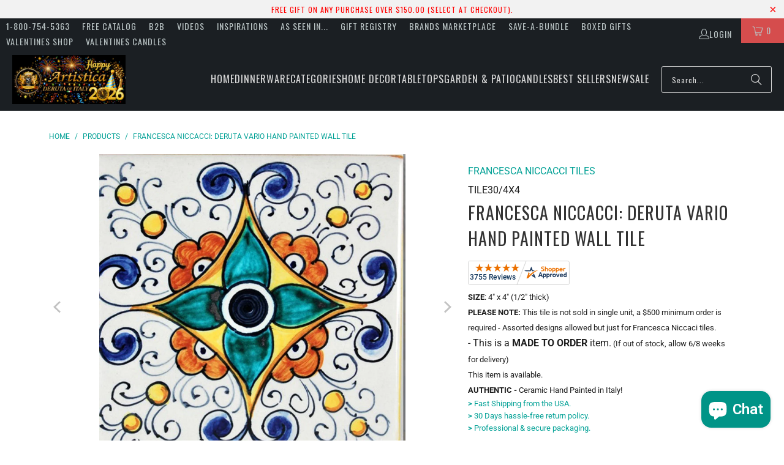

--- FILE ---
content_type: text/html; charset=utf-8
request_url: https://www.artistica.com/products/francesca-niccacci-deruta-vario-hand-painted-wall-tile-tile30-4x4
body_size: 52888
content:
<!DOCTYPE html>
<html class="no-js no-touch" lang="en">
<head>
<!-- To block Spammy Links detected in Google Console -->
 
 
<!-- Microsoft Clarity Pixel -->
<script async crossorigin fetchpriority="high" src="/cdn/shopifycloud/importmap-polyfill/es-modules-shim.2.4.0.js"></script>
<script type="text/javascript">
    (function(c,l,a,r,i,t,y){
        c[a]=c[a]||function(){(c[a].q=c[a].q||[]).push(arguments)};
        t=l.createElement(r);t.async=1;t.src="https://www.clarity.ms/tag/"+i;
        y=l.getElementsByTagName(r)[0];y.parentNode.insertBefore(t,y);
    })(window, document, "clarity", "script", "e8kn6bzv88");
</script>

<!-- Microsoft UET Tracking START -->
<script>
(function(w,d,t,r,u){var f,n,i;w[u]=w[u]||[],f=function(){var o={ti:"343216585", enableAutoSpaTracking: true};o.q=w[u],w[u]=new UET(o),w[u].push("pageLoad")},n=d.createElement(t),n.src=r,n.async=1,n.onload=n.onreadystatechange=function(){var s=this.readyState;s&&s!=="loaded"&&s!=="complete"||(f(),n.onload=n.onreadystatechange=null)},i=d.getElementsByTagName(t)[0],i.parentNode.insertBefore(n,i)})(window,document,"script","//bat.bing.com/bat.js","uetq");
</script>
<!-- Microsoft UET Tracking END -->
 
<!-- Global site tag (gtag.js) - Google AdWords: 1072368617 -->
<script async src="https://www.googletagmanager.com/gtag/js?id=AW-1072368617"></script>
<script>
  window.dataLayer = window.dataLayer || [];
  function gtag(){dataLayer.push(arguments);}
  gtag('js', new Date());
 
  gtag('config', 'AW-1072368617');
</script>
 
<!-- Google Verification for Merchant Center (as per Raf 09-07-2022 -->
<meta name="google-site-verification" content="1U-FMM1FKMYQ7QwMUDzqqJyzPX-ibjc9zpuaqYSwRn0" />
  
<!-- Google Tag Manager -->
<script>(function(w,d,s,l,i){w[l]=w[l]||[];w[l].push({'gtm.start':
new Date().getTime(),event:'gtm.js'});var f=d.getElementsByTagName(s)[0],
j=d.createElement(s),dl=l!='dataLayer'?'&l='+l:'';j.async=true;j.src=
'https://www.googletagmanager.com/gtm.js?id='+i+dl;f.parentNode.insertBefore(j,f);
})(window,document,'script','dataLayer','GTM-5X9M56B');</script>
<!-- End Google Tag Manager -->
 
<!-- Google Tag Manager (noscript) -->
<noscript><iframe src="https://www.googletagmanager.com/ns.html?id=GTM-5X9M56B"
height="0" width="0" style="display:none;visibility:hidden"></iframe></noscript>
<!-- End Google Tag Manager (noscript) -->  

<script>
    window.Store = window.Store || {};
    window.Store.id = 17661081;
</script>
<meta charset="utf-8">
    <meta http-equiv="cleartype" content="on">
    <meta name="robots" content="index,follow">

    <!-- Mobile Specific Metas -->
    <meta name="HandheldFriendly" content="True">
    <meta name="MobileOptimized" content="320">
    <meta name="viewport" content="width=device-width,initial-scale=1">
    <meta name="theme-color" content="#ffffff">

    
    <title>
      FRANCESCA NICCACCI: Deruta Vario Hand Painted Wall Tile - Artistica.com
    </title>

    
      <meta name="description" content="Dress up your kitchen or elegantly decorate your home, patio, or wine bar, with these masterful hand-painted Deruta tiles!A truly unique handcrafted product from the renowned Derutas artist Francesca Niccacci! These gorgeous hand-painted tiles are available in 4&quot;X4&quot; Inches (10x10 cm) they can be used to create gorgeous"/>
    

    <link rel="preconnect" href="https://fonts.shopifycdn.com" />
    <link rel="preconnect" href="https://cdn.shopify.com" />
    <link rel="preconnect" href="https://cdn.shopifycloud.com" />

    <link rel="dns-prefetch" href="https://v.shopify.com" />
    <link rel="dns-prefetch" href="https://www.youtube.com" />
    <link rel="dns-prefetch" href="https://vimeo.com" />

    <link href="//www.artistica.com/cdn/shop/t/64/assets/jquery.min.js?v=147293088974801289311744652176" as="script" rel="preload">

    <!-- Stylesheet for Fancybox library -->
    <link rel="stylesheet" href="//www.artistica.com/cdn/shop/t/64/assets/fancybox.css?v=19278034316635137701744652176" type="text/css" media="all" defer>

    <!-- Devkit styles --><style>
  @layer base, components, utilities, overrides;
</style><style data-shopify>:root {
    /* ===================================== */
    /* Root variables */
    /* ===================================== */

    --root-font-size: 16px;
    --root-color-primary: #000;
    --root-color-secondary: #fff;

    /* ===================================== */
    /* Colors */
    /* ===================================== */

    --color-primary: var(--root-color-primary);
    --color-secondary: var(--root-color-secondary);

    --link-color: #03a196;
    --link-hover-color: #03857c;
    --border-color: #cccccc;

    /* ===================================== */
    /* Icons */
    /* ===================================== */

    --icon-color: ;
    --icon-hover-color: var(--link-hover-color);
    --icon-size: px;

    /* ===================================== */
    /* Buttons */
    /* ===================================== */

    --button-style: rounded;
    --button-weight: normal;
    --button-font-size: 14;
    --button-font-transform: uppercase;
    --btn-color: #03a196;
    --btn-text-color: #ffffff;
    --btn-hover-color: #04736b;

    
        --border-radius: 3px;
      

    /* ===================================== */
    /* Typography */
    /* ===================================== */

    --regular-font-family: Roboto;
    --regular-font-fallback-families: sans-serif;
    --regular-font-weight: 400;
    --regular-font-style: normal;
    --regular-font-size: 16px;
    --regular-font-transform: none;
    --regular-color: #1e1e1e;

    --headline-font-family: Oswald, sans-serif;
    --headline-font-weight: 400;
    --headline-font-style: normal;
    --headline-font-transform: uppercase;
    --headline-color: #333333;
    --headline-letter_spacing: 1px;

    /* ===================================== */
    /* Components */
    /* ===================================== */

    /* Nav */
    --nav-font: Oswald, sans-serif;
    --nav-font-style: normal;
    --nav-letter-spacing: 1;

    /* Footer */
    --sub-footer-text-color: #6b6b6b;
    --headline-footer-text-color: #7f8c8d;
    --footer-heading-font-size: 18;

    /* Newsletter */
    --use-newsletter-border: false;
    --newsletter-section-background-color: #cccccc;
    --newsletter-section-color: #000000;
    --newsletter-section-background-color-gradient: ;
    --newsletter-popup-image-align: left;
    --newsletter-popup-close: true;
    --newsletter-popup-text-align: center;
    --newsletter-popup-background-color: #ffffff;
    --newsletter-popup-color: #363636;
    --newsletter-popup-background-color-gradient: ;
  }</style>
<style data-shopify>h1, h2, h3, h4, h5, h6,
  .h1, .h2, .h3, .h4, .h5, .h6 {
    font-family: var(--headline-font-family);
    font-weight: var(--headline-font-weight);
    font-style: var(--headline-font-style);
    text-transform: var(--headline-font-transform);
    line-height: 1.5;
    color: var(--headline-color);
    display: block;
    letter-spacing: var(--headline-letter_spacing);
    text-rendering: optimizeLegibility;

    a {
      &:link,
      &:visited {
        color: inherit;
      }

      &:hover,
      &:active {
        color: var(--link-color);
      }
    }
  }

  h1, .h1 {
    font-size: 28px;
    margin: 0 auto 15px;
    clear: both;
    font-weight: var(--headline-font-weight);
    padding-top: 4px;
  }

  h2,
  .h2 {
    font-size: 25px;
    margin-bottom: 0.75em;
  }

  h3,
  .h3 {
    font-size: 22px;
    margin: 0 auto 15px 0;

    &.title {
      line-height: 1.25;
      margin: 0 auto 15px;
      clear: both;
      padding-top: 4px;
    }

    &.sub_title {
      padding: 5px 0;
    }
  }

  h4,
  .h4 {
    font-size: 19px;
    margin: 0 0 0.5em 0;
    padding: 7px 0;

    &.title a {
      border: 0;
      padding: 0;
      margin: 0;
    }
  }

  h5,
  .h5 {
    font-size: 18px;
    margin: 0 0 0.5em 0;
    padding: 7px 0;

    &.sub_title {
      padding: 5px 0;
      color: var(--headline-color);
    }

    &.sub_title a {
      color: var(--headline-color);
    }
  }

  h6,
  .h6 {
    font-size: 16px;
    letter-spacing: calc(var(--headline-letter_spacing) / 2);
    margin: 0 0 0.5em 0;
    padding: 7px 0;

    &.title {
      line-height: 32px;
      margin: 0 0 0.5em 0;
    }
  }

  p {
    margin: 0 0 15px;
    font-style: normal;
    line-height: 1.6em;
  }

  .text-align--center {
    text-align: center;
  }

  .text-align--left {
    text-align: left;
  }

  .text-align--right {
    text-align: right;
  }</style>
<style data-shopify>:root {
    /* Root Colors */
    --color-primary: #1e1e1e;
    --color-secondary: #ffffff;
  }

  html, body {
    color: var(--color-primary);
    background-color: var(--color-secondary);
  }</style>

<style>
      
    /*! modern-normalize v3.0.1 | MIT License | https://github.com/sindresorhus/modern-normalize */*,:before,:after{box-sizing:border-box}html{font-family:system-ui,Segoe UI,Roboto,Helvetica,Arial,sans-serif,"Apple Color Emoji","Segoe UI Emoji";line-height:1.15;text-size-adjust:100%;tab-size:4}body{margin:0}b,strong{font-weight:bolder}code,kbd,samp,pre{font-family:ui-monospace,SFMono-Regular,Consolas,Liberation Mono,Menlo,monospace;font-size:1em}small{font-size:80%}sub,sup{position:relative;font-size:75%;line-height:0;vertical-align:baseline}sub{bottom:-.25em}sup{top:-.5em}table{border-color:currentcolor}button,input,optgroup,select,textarea{margin:0;font-family:inherit;font-size:100%;line-height:1.15}button,[type=button],[type=reset],[type=submit]{-webkit-appearance:auto;appearance:auto}legend{padding:0}progress{vertical-align:baseline}::-webkit-inner-spin-button,::-webkit-outer-spin-button{height:auto}[type=search]{-webkit-appearance:textfield;appearance:textfield;outline-offset:-2px}::-webkit-search-decoration{-webkit-appearance:none;appearance:none}::-webkit-file-upload-button{font:inherit;-webkit-appearance:auto;appearance:auto}summary{display:list-item}
/*# sourceMappingURL=/s/files/1/0073/6539/4550/t/76/assets/vendor.modern-normalize.css.map?v=101712644036999526981746561857 */

  
    </style>




<style>
      
    form,fieldset{margin-bottom:20px}input[type=text],input[type=password],input[type=email],input[type=search],input[type=url],input[type=tel],input[type=number],input[type=date],input[type=month],input[type=week],input[type=time],input[type=range],input[type=color],select,textarea{display:block;width:100%;height:44px;max-height:100%;padding:0 10px;margin:0;font:13px HelveticaNeue-Light,Helvetica Neue Light,Helvetica Neue,Helvetica,Arial,sans-serif;line-height:22px;color:#5f6a7d;-webkit-appearance:none;appearance:none;outline:none;background:#fff;border:1px solid var(--border-color);text-rendering:optimizelegibility;border-radius:var(--border-radius)}@media only screen and (width <= 480px){input[type=text],input[type=password],input[type=email],input[type=search],input[type=url],input[type=tel],input[type=number],input[type=date],input[type=month],input[type=week],input[type=time],input[type=range],input[type=color],select,textarea{font-size:16px}}input[type=text]:active,input[type=text]:focus,input[type=password]:active,input[type=password]:focus,input[type=email]:active,input[type=email]:focus,input[type=search]:active,input[type=search]:focus,input[type=url]:active,input[type=url]:focus,input[type=tel]:active,input[type=tel]:focus,input[type=number]:active,input[type=number]:focus,input[type=date]:active,input[type=date]:focus,input[type=month]:active,input[type=month]:focus,input[type=week]:active,input[type=week]:focus,input[type=time]:active,input[type=time]:focus,input[type=range]:active,input[type=range]:focus,input[type=color]:active,input[type=color]:focus,select:active,select:focus,textarea:active,textarea:focus{color:#444;border:1px solid #aaa}input[type=number]::-webkit-outer-spin-button,input[type=number]::-webkit-inner-spin-button{margin:0;-webkit-appearance:none;appearance:none}input[type=text]::-ms-clear{display:none;width:0;height:0}input[type=text]::-ms-reveal{display:none;width:0;height:0}input[type=search]::-webkit-search-decoration,input[type=search]::-webkit-search-cancel-button,input[type=search]::-webkit-search-results-button,input[type=search]::-webkit-search-results-decoration{display:none}input[type=date]{display:inline-flex}input[type=number]{-webkit-appearance:textfield!important;appearance:textfield!important}select::-ms-expand{display:none}select{padding:8px var(--pill-padding, 14px) 8px;text-overflow:"";text-indent:.01px;-webkit-appearance:none;appearance:none;background:#fff url("data:image/svg+xml,%3Csvg width='50' height='27' xmlns='http://www.w3.org/2000/svg'%3E%3Cpath d='M25 27.05 0 1.319 1.367 0 25 24.316 48.633 0 50 1.318z' fill='%23000' fill-rule='nonzero'/%3E%3C/svg%3E%0A") no-repeat 95% 50%;background-size:.85rem;border:1px solid #d9dbdc;border-radius:var(--border-radius)}label,legend{display:block;margin-bottom:5px;font-size:13px;font-weight:700;text-align:left;text-transform:var(--regular-font-transform)}input[type=checkbox]{display:inline}label span,legend span{font-size:13px;font-weight:700;color:#444}textarea{min-height:120px;padding:15px 9px}
/*# sourceMappingURL=/s/files/1/2282/8555/t/80/assets/util.forms.css.map?v=9434103573914653061746758600 */

  
    </style>


<style>
      
    svg.icon {
  display: inline-block;
  width: var(--icon-width-size, var(--icon-size));
  height: var(--icon-height-size, var(--icon-size));
  vertical-align: middle;
  color: inherit;
}

  
    </style>


<link href="//www.artistica.com/cdn/shop/t/64/assets/util.grid.css?v=72002231341491640291744652177" rel="stylesheet" type="text/css" media="all" />
    <script>
      console.warn('Asset size is too large to inline stylesheet: util.grid.css');
    </script>


<style>
      
    .page-blocks{display:flex;flex-wrap:wrap;justify-content:center;width:100%}.shopify-section{width:100%}@media only screen and (width <= 480px){.shopify-section{width:100%!important;padding-right:0!important;padding-left:0!important}}.section{width:95%;max-width:1200px;margin-right:auto;margin-left:auto}.section.is-width-wide{width:100%;max-width:none}.section-wrapper{display:flex;flex-wrap:wrap;justify-content:center;width:100%}.section-wrapper .under-menu:nth-child(1) .full-width--false{margin-top:30px}.no-js .section-wrapper .under-menu:nth-child(1) .full-width--false{margin-top:0}.section-wrapper--product{width:95%;max-width:1200px;margin-right:auto;margin-left:auto}.section-wrapper--product .section{width:100%}.section-wrapper--product.is-width-wide{width:100%;max-width:none}@media only screen and (width <= 798px){.mobile_nav-fixed--true .section-wrapper{display:block;margin-top:40px}}@media only screen and (width <= 798px){.mobile_nav-fixed--true.promo-banner--show .section-wrapper{display:block;margin-top:70px}}
/*# sourceMappingURL=/s/files/1/2282/8555/t/80/assets/util.section.css.map?v=153702294399133020061746758601 */

  
    </style>



<link rel="preconnect" href="https://fonts.googleapis.com">
<link rel="preconnect" href="https://fonts.gstatic.com" crossorigin>
<link
  href="https://fonts.googleapis.com/css2?family=Oswald:wght@200..700&family=Roboto:ital,wght@0,100..900;1,100..900&display=swap"
  rel="stylesheet"
>
<style>
  :root {
    --link-color: #03a196;
    --link-hover-color: #03857c;

    --icon-color: #000;
    --icon-size: 24px;

    --headline-font-family: 'Oswald', sans-serif;
    --headline-font-weight: 300;
    --headline-font-style: normal;
    --headline-font-transform: uppercase;
    --headline-color: #333;
    --headline-letter_spacing: 2px;

    --regular-font-family: 'Roboto', sans-serif;
    --regular-font-weight: 400;
    --regular-font-style: normal;
    --regular-font-size: 15px;
    --regular-font-transform: none;
    --regular-color: #333;

    --border-radius: 0;
  }

  body {
    font-family: var(--regular-font-family);
    font-weight: var(--regular-font-weight);
    font-style: var(--regular-font-style);
    font-size: var(--regular-font-size);
    text-transform: var(--regular-font-transform);
    color: var(--regular-color);
    line-height: 1.6em;
    overflow: auto;
  }
</style>


    <!-- Stylesheets for Turbo -->
    <link href="//www.artistica.com/cdn/shop/t/64/assets/styles.css?v=99233857705489010361763418472" rel="stylesheet" type="text/css" media="all" />

    <!-- Icons -->
    
      <link rel="shortcut icon" type="image/x-icon" href="//www.artistica.com/cdn/shop/files/FAVICON_32x32_b73a3b56-0246-456e-82dd-c41b8e4bffc0_180x180.png?v=1613681458">
      <link rel="apple-touch-icon" href="//www.artistica.com/cdn/shop/files/FAVICON_32x32_b73a3b56-0246-456e-82dd-c41b8e4bffc0_180x180.png?v=1613681458"/>
      <link rel="apple-touch-icon" sizes="57x57" href="//www.artistica.com/cdn/shop/files/FAVICON_32x32_b73a3b56-0246-456e-82dd-c41b8e4bffc0_57x57.png?v=1613681458"/>
      <link rel="apple-touch-icon" sizes="60x60" href="//www.artistica.com/cdn/shop/files/FAVICON_32x32_b73a3b56-0246-456e-82dd-c41b8e4bffc0_60x60.png?v=1613681458"/>
      <link rel="apple-touch-icon" sizes="72x72" href="//www.artistica.com/cdn/shop/files/FAVICON_32x32_b73a3b56-0246-456e-82dd-c41b8e4bffc0_72x72.png?v=1613681458"/>
      <link rel="apple-touch-icon" sizes="76x76" href="//www.artistica.com/cdn/shop/files/FAVICON_32x32_b73a3b56-0246-456e-82dd-c41b8e4bffc0_76x76.png?v=1613681458"/>
      <link rel="apple-touch-icon" sizes="114x114" href="//www.artistica.com/cdn/shop/files/FAVICON_32x32_b73a3b56-0246-456e-82dd-c41b8e4bffc0_114x114.png?v=1613681458"/>
      <link rel="apple-touch-icon" sizes="180x180" href="//www.artistica.com/cdn/shop/files/FAVICON_32x32_b73a3b56-0246-456e-82dd-c41b8e4bffc0_180x180.png?v=1613681458"/>
      <link rel="apple-touch-icon" sizes="228x228" href="//www.artistica.com/cdn/shop/files/FAVICON_32x32_b73a3b56-0246-456e-82dd-c41b8e4bffc0_228x228.png?v=1613681458"/>
    
    <link rel="canonical" href="https://www.artistica.com/products/francesca-niccacci-deruta-vario-hand-painted-wall-tile-tile30-4x4"/>

    

    
      <script type="text/javascript" src="/services/javascripts/currencies.js" data-no-instant></script>
    

    

    
    <script>
      window.PXUTheme = window.PXUTheme || {};
      window.PXUTheme.version = '9.5.2';
      window.PXUTheme.name = 'Turbo';
    </script>
    


    
<template id="price-ui"><span class="compare-at-price" data-compare-at-price></span><span class="price " data-price></span><span class="unit-pricing" data-unit-pricing></span></template>
    <template id="price-ui-badge"><span class="badge" data-badge></span></template>
    
    <template id="price-ui__price"><span class="money" data-price></span></template>
    <template id="price-ui__price-range"><span class="price-min" data-price-min><span class="money" data-price></span></span> - <span class="price-max" data-price-max><span class="money" data-price></span></span></template>
    <template id="price-ui__unit-pricing"><span class="unit-quantity" data-unit-quantity></span> | <span class="unit-price" data-unit-price><span class="money" data-price></span></span> / <span class="unit-measurement" data-unit-measurement></span></template>
    <template id="price-ui-badge__percent-savings-range">Save up to <span data-price-percent></span>%</template>
    <template id="price-ui-badge__percent-savings">Save <span data-price-percent></span>%</template>
    <template id="price-ui-badge__price-savings-range">Save up to <span class="money" data-price></span></template>
    <template id="price-ui-badge__price-savings">Save <span class="money" data-price></span></template>
    <template id="price-ui-badge__on-sale">Sale</template>
    <template id="price-ui-badge__sold-out">Sold out</template>
    <template id="price-ui-badge__in-stock">In stock</template>
    
<script type="importmap">
{
  "imports": {
    "component.age-gate": "//www.artistica.com/cdn/shop/t/64/assets/component.age-gate.js?v=178206963185212261781744652176",
    "component.back-to-top-button": "//www.artistica.com/cdn/shop/t/64/assets/component.back-to-top-button.js?v=121105669381073937401744652176",
    "currencies": "//www.artistica.com/cdn/shop/t/64/assets/currencies.js?v=1648699478663843391744652176",
    "instantclick": "//www.artistica.com/cdn/shop/t/64/assets/instantclick.min.js?v=20092422000980684151744652176",
    "jquery.cart": "//www.artistica.com/cdn/shop/t/64/assets/jquery.cart.min.js?v=166679848951413287571744652176",
    "jquery": "//www.artistica.com/cdn/shop/t/64/assets/jquery.min.js?v=147293088974801289311744652176",
    "themeEditorSections": "//www.artistica.com/cdn/shop/t/64/assets/themeEditorSections.js?v=5839781550804967381744652176",
    "util.animations": "//www.artistica.com/cdn/shop/t/64/assets/util.animations.js?v=88379227021148447571744652177",
    "util.events": "//www.artistica.com/cdn/shop/t/64/assets/util.events.js?v=163430142883111782711744652177",
    "vendor.isbot": "//www.artistica.com/cdn/shop/t/64/assets/vendor.isbot.js?v=141969293939305478221744652177",
    "vendor.just-debounce": "//www.artistica.com/cdn/shop/t/64/assets/vendor.just-debounce.js?v=43348262834111556771744652177",
    "vendor.noscroll.96a94b32": "//www.artistica.com/cdn/shop/t/64/assets/vendor.noscroll.96a94b32.js?v=103500330829761603901744652177",
    "vendor.noscroll": "//www.artistica.com/cdn/shop/t/64/assets/vendor.noscroll.js?v=81117179843272977361744652177",
    "vendors": "//www.artistica.com/cdn/shop/t/64/assets/vendors.js?v=176241922172216752211744652177"
  }
}
</script><script>
      
window.PXUTheme = window.PXUTheme || {};


window.PXUTheme.theme_settings = {};
window.PXUTheme.currency = {};
window.PXUTheme.routes = window.PXUTheme.routes || {};


window.PXUTheme.theme_settings.display_tos_checkbox = false;
window.PXUTheme.theme_settings.go_to_checkout = true;
window.PXUTheme.theme_settings.cart_action = "redirect_cart";
window.PXUTheme.theme_settings.cart_shipping_calculator = true;


window.PXUTheme.theme_settings.collection_swatches = false;
window.PXUTheme.theme_settings.collection_secondary_image = true;


window.PXUTheme.currency.show_multiple_currencies = false;
window.PXUTheme.currency.shop_currency = "USD";
window.PXUTheme.currency.default_currency = "USD";
window.PXUTheme.currency.display_format = "money_format";
window.PXUTheme.currency.money_format = "${{amount}}";
window.PXUTheme.currency.money_format_no_currency = "${{amount}}";
window.PXUTheme.currency.money_format_currency = "${{amount}} USD";
window.PXUTheme.currency.native_multi_currency = false;
window.PXUTheme.currency.iso_code = "USD";
window.PXUTheme.currency.symbol = "$";


window.PXUTheme.theme_settings.display_inventory_left = false;
window.PXUTheme.theme_settings.inventory_threshold = 10;
window.PXUTheme.theme_settings.limit_quantity = false;


window.PXUTheme.theme_settings.menu_position = "inline";


window.PXUTheme.theme_settings.newsletter_popup = false;
window.PXUTheme.theme_settings.newsletter_popup_days = "2";
window.PXUTheme.theme_settings.newsletter_popup_mobile = false;
window.PXUTheme.theme_settings.newsletter_popup_seconds = 16;


window.PXUTheme.theme_settings.pagination_type = "infinite_scroll";


window.PXUTheme.theme_settings.enable_shopify_collection_badges = false;
window.PXUTheme.theme_settings.quick_shop_thumbnail_position = "bottom-thumbnails";
window.PXUTheme.theme_settings.product_form_style = "radio";
window.PXUTheme.theme_settings.sale_banner_enabled = true;
window.PXUTheme.theme_settings.display_savings = true;
window.PXUTheme.theme_settings.display_sold_out_price = true;
window.PXUTheme.theme_settings.free_text = "Free";
window.PXUTheme.theme_settings.video_looping = null;
window.PXUTheme.theme_settings.quick_shop_style = "inline";
window.PXUTheme.theme_settings.hover_enabled = false;


window.PXUTheme.routes.cart_url = "/cart";
window.PXUTheme.routes.cart_update_url = "/cart/update";
window.PXUTheme.routes.root_url = "/";
window.PXUTheme.routes.search_url = "/search";
window.PXUTheme.routes.all_products_collection_url = "/collections/all";
window.PXUTheme.routes.product_recommendations_url = "/recommendations/products";
window.PXUTheme.routes.predictive_search_url = "/search/suggest";


window.PXUTheme.theme_settings.image_loading_style = "blur-up";


window.PXUTheme.theme_settings.enable_autocomplete = true;


window.PXUTheme.theme_settings.page_dots_enabled = false;
window.PXUTheme.theme_settings.slideshow_arrow_size = "light";


window.PXUTheme.theme_settings.quick_shop_enabled = false;


window.PXUTheme.translation = {};


window.PXUTheme.translation.agree_to_terms_warning = "You must agree with the terms and conditions to checkout.";
window.PXUTheme.translation.one_item_left = "item left";
window.PXUTheme.translation.items_left_text = "items left";
window.PXUTheme.translation.cart_savings_text = "Total Savings";
window.PXUTheme.translation.cart_discount_text = "Discount";
window.PXUTheme.translation.cart_subtotal_text = "Subtotal";
window.PXUTheme.translation.cart_remove_text = "Remove";
window.PXUTheme.translation.cart_free_text = "Free";


window.PXUTheme.translation.newsletter_success_text = "Thank you for joining our mailing list!";


window.PXUTheme.translation.notify_email = "Enter your email address...";
window.PXUTheme.translation.notify_email_value = "Translation missing: en.contact.fields.email";
window.PXUTheme.translation.notify_email_send = "Send";
window.PXUTheme.translation.notify_message_first = "Please notify me when ";
window.PXUTheme.translation.notify_message_last = " becomes available - ";
window.PXUTheme.translation.notify_success_text = "Thanks! We will notify you when this product becomes available!";


window.PXUTheme.translation.add_to_cart = "Add to Cart";
window.PXUTheme.translation.coming_soon_text = "Coming Soon";
window.PXUTheme.translation.sold_out_text = "Sold Out";
window.PXUTheme.translation.sale_text = "Sale";
window.PXUTheme.translation.savings_text = "You Save";
window.PXUTheme.translation.percent_off_text = "% off";
window.PXUTheme.translation.from_text = "from";
window.PXUTheme.translation.new_text = "New";
window.PXUTheme.translation.pre_order_text = "Pre-Order";
window.PXUTheme.translation.unavailable_text = "Unavailable";


window.PXUTheme.translation.all_results = "View all results";
window.PXUTheme.translation.no_results = "Sorry, no results!";


window.PXUTheme.media_queries = {};
window.PXUTheme.media_queries.small = window.matchMedia( "(max-width: 480px)" );
window.PXUTheme.media_queries.medium = window.matchMedia( "(max-width: 798px)" );
window.PXUTheme.media_queries.large = window.matchMedia( "(min-width: 799px)" );
window.PXUTheme.media_queries.larger = window.matchMedia( "(min-width: 960px)" );
window.PXUTheme.media_queries.xlarge = window.matchMedia( "(min-width: 1200px)" );
window.PXUTheme.media_queries.ie10 = window.matchMedia( "all and (-ms-high-contrast: none), (-ms-high-contrast: active)" );
window.PXUTheme.media_queries.tablet = window.matchMedia( "only screen and (min-width: 799px) and (max-width: 1024px)" );
window.PXUTheme.media_queries.mobile_and_tablet = window.matchMedia( "(max-width: 1024px)" );

    </script>

    

    

    <script>
      
    </script>

    <script>window.performance && window.performance.mark && window.performance.mark('shopify.content_for_header.start');</script><meta name="google-site-verification" content="7XUgLviL_A48iKNyvm3J9LHWOKbEdXj7chwQXtEN59w">
<meta name="google-site-verification" content="aTu6DS470oVPsXN132DkAQ3qSPUkgXIofWnaSW7lozo">
<meta name="facebook-domain-verification" content="nu7g1iojsnk7icnpanv0qmzm1cu8iy">
<meta name="facebook-domain-verification" content="h0fvgiv958rn3d3ugp99mdn3k31cgn">
<meta name="google-site-verification" content="CkQlsoIqM3kIZUsNcpeGdHPh8De_r0AYNBDovmqgeEA">
<meta id="shopify-digital-wallet" name="shopify-digital-wallet" content="/17661081/digital_wallets/dialog">
<meta name="shopify-checkout-api-token" content="91ce353f959c08c68736f87b9b6b3d84">
<meta id="in-context-paypal-metadata" data-shop-id="17661081" data-venmo-supported="false" data-environment="production" data-locale="en_US" data-paypal-v4="true" data-currency="USD">
<link rel="alternate" type="application/json+oembed" href="https://www.artistica.com/products/francesca-niccacci-deruta-vario-hand-painted-wall-tile-tile30-4x4.oembed">
<script async="async" src="/checkouts/internal/preloads.js?locale=en-US"></script>
<link rel="preconnect" href="https://shop.app" crossorigin="anonymous">
<script async="async" src="https://shop.app/checkouts/internal/preloads.js?locale=en-US&shop_id=17661081" crossorigin="anonymous"></script>
<script id="shopify-features" type="application/json">{"accessToken":"91ce353f959c08c68736f87b9b6b3d84","betas":["rich-media-storefront-analytics"],"domain":"www.artistica.com","predictiveSearch":true,"shopId":17661081,"locale":"en"}</script>
<script>var Shopify = Shopify || {};
Shopify.shop = "artistica-italian-gallery.myshopify.com";
Shopify.locale = "en";
Shopify.currency = {"active":"USD","rate":"1.0"};
Shopify.country = "US";
Shopify.theme = {"name":"Turbo-v.9.5.2 (14APR25)","id":126446567504,"schema_name":"Turbo","schema_version":"9.5.2","theme_store_id":null,"role":"main"};
Shopify.theme.handle = "null";
Shopify.theme.style = {"id":null,"handle":null};
Shopify.cdnHost = "www.artistica.com/cdn";
Shopify.routes = Shopify.routes || {};
Shopify.routes.root = "/";</script>
<script type="module">!function(o){(o.Shopify=o.Shopify||{}).modules=!0}(window);</script>
<script>!function(o){function n(){var o=[];function n(){o.push(Array.prototype.slice.apply(arguments))}return n.q=o,n}var t=o.Shopify=o.Shopify||{};t.loadFeatures=n(),t.autoloadFeatures=n()}(window);</script>
<script>
  window.ShopifyPay = window.ShopifyPay || {};
  window.ShopifyPay.apiHost = "shop.app\/pay";
  window.ShopifyPay.redirectState = null;
</script>
<script id="shop-js-analytics" type="application/json">{"pageType":"product"}</script>
<script defer="defer" async type="module" src="//www.artistica.com/cdn/shopifycloud/shop-js/modules/v2/client.init-shop-cart-sync_C5BV16lS.en.esm.js"></script>
<script defer="defer" async type="module" src="//www.artistica.com/cdn/shopifycloud/shop-js/modules/v2/chunk.common_CygWptCX.esm.js"></script>
<script type="module">
  await import("//www.artistica.com/cdn/shopifycloud/shop-js/modules/v2/client.init-shop-cart-sync_C5BV16lS.en.esm.js");
await import("//www.artistica.com/cdn/shopifycloud/shop-js/modules/v2/chunk.common_CygWptCX.esm.js");

  window.Shopify.SignInWithShop?.initShopCartSync?.({"fedCMEnabled":true,"windoidEnabled":true});

</script>
<script defer="defer" async type="module" src="//www.artistica.com/cdn/shopifycloud/shop-js/modules/v2/client.payment-terms_CZxnsJam.en.esm.js"></script>
<script defer="defer" async type="module" src="//www.artistica.com/cdn/shopifycloud/shop-js/modules/v2/chunk.common_CygWptCX.esm.js"></script>
<script defer="defer" async type="module" src="//www.artistica.com/cdn/shopifycloud/shop-js/modules/v2/chunk.modal_D71HUcav.esm.js"></script>
<script type="module">
  await import("//www.artistica.com/cdn/shopifycloud/shop-js/modules/v2/client.payment-terms_CZxnsJam.en.esm.js");
await import("//www.artistica.com/cdn/shopifycloud/shop-js/modules/v2/chunk.common_CygWptCX.esm.js");
await import("//www.artistica.com/cdn/shopifycloud/shop-js/modules/v2/chunk.modal_D71HUcav.esm.js");

  
</script>
<script>
  window.Shopify = window.Shopify || {};
  if (!window.Shopify.featureAssets) window.Shopify.featureAssets = {};
  window.Shopify.featureAssets['shop-js'] = {"shop-cart-sync":["modules/v2/client.shop-cart-sync_ZFArdW7E.en.esm.js","modules/v2/chunk.common_CygWptCX.esm.js"],"init-fed-cm":["modules/v2/client.init-fed-cm_CmiC4vf6.en.esm.js","modules/v2/chunk.common_CygWptCX.esm.js"],"shop-button":["modules/v2/client.shop-button_tlx5R9nI.en.esm.js","modules/v2/chunk.common_CygWptCX.esm.js"],"shop-cash-offers":["modules/v2/client.shop-cash-offers_DOA2yAJr.en.esm.js","modules/v2/chunk.common_CygWptCX.esm.js","modules/v2/chunk.modal_D71HUcav.esm.js"],"init-windoid":["modules/v2/client.init-windoid_sURxWdc1.en.esm.js","modules/v2/chunk.common_CygWptCX.esm.js"],"shop-toast-manager":["modules/v2/client.shop-toast-manager_ClPi3nE9.en.esm.js","modules/v2/chunk.common_CygWptCX.esm.js"],"init-shop-email-lookup-coordinator":["modules/v2/client.init-shop-email-lookup-coordinator_B8hsDcYM.en.esm.js","modules/v2/chunk.common_CygWptCX.esm.js"],"init-shop-cart-sync":["modules/v2/client.init-shop-cart-sync_C5BV16lS.en.esm.js","modules/v2/chunk.common_CygWptCX.esm.js"],"avatar":["modules/v2/client.avatar_BTnouDA3.en.esm.js"],"pay-button":["modules/v2/client.pay-button_FdsNuTd3.en.esm.js","modules/v2/chunk.common_CygWptCX.esm.js"],"init-customer-accounts":["modules/v2/client.init-customer-accounts_DxDtT_ad.en.esm.js","modules/v2/client.shop-login-button_C5VAVYt1.en.esm.js","modules/v2/chunk.common_CygWptCX.esm.js","modules/v2/chunk.modal_D71HUcav.esm.js"],"init-shop-for-new-customer-accounts":["modules/v2/client.init-shop-for-new-customer-accounts_ChsxoAhi.en.esm.js","modules/v2/client.shop-login-button_C5VAVYt1.en.esm.js","modules/v2/chunk.common_CygWptCX.esm.js","modules/v2/chunk.modal_D71HUcav.esm.js"],"shop-login-button":["modules/v2/client.shop-login-button_C5VAVYt1.en.esm.js","modules/v2/chunk.common_CygWptCX.esm.js","modules/v2/chunk.modal_D71HUcav.esm.js"],"init-customer-accounts-sign-up":["modules/v2/client.init-customer-accounts-sign-up_CPSyQ0Tj.en.esm.js","modules/v2/client.shop-login-button_C5VAVYt1.en.esm.js","modules/v2/chunk.common_CygWptCX.esm.js","modules/v2/chunk.modal_D71HUcav.esm.js"],"shop-follow-button":["modules/v2/client.shop-follow-button_Cva4Ekp9.en.esm.js","modules/v2/chunk.common_CygWptCX.esm.js","modules/v2/chunk.modal_D71HUcav.esm.js"],"checkout-modal":["modules/v2/client.checkout-modal_BPM8l0SH.en.esm.js","modules/v2/chunk.common_CygWptCX.esm.js","modules/v2/chunk.modal_D71HUcav.esm.js"],"lead-capture":["modules/v2/client.lead-capture_Bi8yE_yS.en.esm.js","modules/v2/chunk.common_CygWptCX.esm.js","modules/v2/chunk.modal_D71HUcav.esm.js"],"shop-login":["modules/v2/client.shop-login_D6lNrXab.en.esm.js","modules/v2/chunk.common_CygWptCX.esm.js","modules/v2/chunk.modal_D71HUcav.esm.js"],"payment-terms":["modules/v2/client.payment-terms_CZxnsJam.en.esm.js","modules/v2/chunk.common_CygWptCX.esm.js","modules/v2/chunk.modal_D71HUcav.esm.js"]};
</script>
<script>(function() {
  var isLoaded = false;
  function asyncLoad() {
    if (isLoaded) return;
    isLoaded = true;
    var urls = ["https:\/\/gift-reggie.eshopadmin.com\/static\/js\/agglomeration.js?shop=artistica-italian-gallery.myshopify.com","https:\/\/nulls.solutions\/shopify\/gift-wrap\/app\/js\/nulls-gift-wrap.js?shop=artistica-italian-gallery.myshopify.com","https:\/\/formbuilder.hulkapps.com\/skeletopapp.js?shop=artistica-italian-gallery.myshopify.com","https:\/\/sliderapp.hulkapps.com\/assets\/js\/slider.js?shop=artistica-italian-gallery.myshopify.com","https:\/\/assets1.adroll.com\/shopify\/latest\/j\/shopify_rolling_bootstrap_v2.js?adroll_adv_id=TGHKN24Y2JDONM3IKC4VMX\u0026adroll_pix_id=EBVRD6KYS5ARVEHK3KUFN3\u0026shop=artistica-italian-gallery.myshopify.com","https:\/\/www.orderlogicapp.com\/embedded_js\/production_base.js?1658879381\u0026shop=artistica-italian-gallery.myshopify.com","https:\/\/cdn.hextom.com\/js\/freeshippingbar.js?shop=artistica-italian-gallery.myshopify.com"];
    for (var i = 0; i < urls.length; i++) {
      var s = document.createElement('script');
      s.type = 'text/javascript';
      s.async = true;
      s.src = urls[i];
      var x = document.getElementsByTagName('script')[0];
      x.parentNode.insertBefore(s, x);
    }
  };
  if(window.attachEvent) {
    window.attachEvent('onload', asyncLoad);
  } else {
    window.addEventListener('load', asyncLoad, false);
  }
})();</script>
<script id="__st">var __st={"a":17661081,"offset":-21600,"reqid":"99190676-a428-4dcf-bf47-a2e3f153f5d2-1768686275","pageurl":"www.artistica.com\/products\/francesca-niccacci-deruta-vario-hand-painted-wall-tile-tile30-4x4","u":"b3fbf233eac0","p":"product","rtyp":"product","rid":4338106794064};</script>
<script>window.ShopifyPaypalV4VisibilityTracking = true;</script>
<script id="captcha-bootstrap">!function(){'use strict';const t='contact',e='account',n='new_comment',o=[[t,t],['blogs',n],['comments',n],[t,'customer']],c=[[e,'customer_login'],[e,'guest_login'],[e,'recover_customer_password'],[e,'create_customer']],r=t=>t.map((([t,e])=>`form[action*='/${t}']:not([data-nocaptcha='true']) input[name='form_type'][value='${e}']`)).join(','),a=t=>()=>t?[...document.querySelectorAll(t)].map((t=>t.form)):[];function s(){const t=[...o],e=r(t);return a(e)}const i='password',u='form_key',d=['recaptcha-v3-token','g-recaptcha-response','h-captcha-response',i],f=()=>{try{return window.sessionStorage}catch{return}},m='__shopify_v',_=t=>t.elements[u];function p(t,e,n=!1){try{const o=window.sessionStorage,c=JSON.parse(o.getItem(e)),{data:r}=function(t){const{data:e,action:n}=t;return t[m]||n?{data:e,action:n}:{data:t,action:n}}(c);for(const[e,n]of Object.entries(r))t.elements[e]&&(t.elements[e].value=n);n&&o.removeItem(e)}catch(o){console.error('form repopulation failed',{error:o})}}const l='form_type',E='cptcha';function T(t){t.dataset[E]=!0}const w=window,h=w.document,L='Shopify',v='ce_forms',y='captcha';let A=!1;((t,e)=>{const n=(g='f06e6c50-85a8-45c8-87d0-21a2b65856fe',I='https://cdn.shopify.com/shopifycloud/storefront-forms-hcaptcha/ce_storefront_forms_captcha_hcaptcha.v1.5.2.iife.js',D={infoText:'Protected by hCaptcha',privacyText:'Privacy',termsText:'Terms'},(t,e,n)=>{const o=w[L][v],c=o.bindForm;if(c)return c(t,g,e,D).then(n);var r;o.q.push([[t,g,e,D],n]),r=I,A||(h.body.append(Object.assign(h.createElement('script'),{id:'captcha-provider',async:!0,src:r})),A=!0)});var g,I,D;w[L]=w[L]||{},w[L][v]=w[L][v]||{},w[L][v].q=[],w[L][y]=w[L][y]||{},w[L][y].protect=function(t,e){n(t,void 0,e),T(t)},Object.freeze(w[L][y]),function(t,e,n,w,h,L){const[v,y,A,g]=function(t,e,n){const i=e?o:[],u=t?c:[],d=[...i,...u],f=r(d),m=r(i),_=r(d.filter((([t,e])=>n.includes(e))));return[a(f),a(m),a(_),s()]}(w,h,L),I=t=>{const e=t.target;return e instanceof HTMLFormElement?e:e&&e.form},D=t=>v().includes(t);t.addEventListener('submit',(t=>{const e=I(t);if(!e)return;const n=D(e)&&!e.dataset.hcaptchaBound&&!e.dataset.recaptchaBound,o=_(e),c=g().includes(e)&&(!o||!o.value);(n||c)&&t.preventDefault(),c&&!n&&(function(t){try{if(!f())return;!function(t){const e=f();if(!e)return;const n=_(t);if(!n)return;const o=n.value;o&&e.removeItem(o)}(t);const e=Array.from(Array(32),(()=>Math.random().toString(36)[2])).join('');!function(t,e){_(t)||t.append(Object.assign(document.createElement('input'),{type:'hidden',name:u})),t.elements[u].value=e}(t,e),function(t,e){const n=f();if(!n)return;const o=[...t.querySelectorAll(`input[type='${i}']`)].map((({name:t})=>t)),c=[...d,...o],r={};for(const[a,s]of new FormData(t).entries())c.includes(a)||(r[a]=s);n.setItem(e,JSON.stringify({[m]:1,action:t.action,data:r}))}(t,e)}catch(e){console.error('failed to persist form',e)}}(e),e.submit())}));const S=(t,e)=>{t&&!t.dataset[E]&&(n(t,e.some((e=>e===t))),T(t))};for(const o of['focusin','change'])t.addEventListener(o,(t=>{const e=I(t);D(e)&&S(e,y())}));const B=e.get('form_key'),M=e.get(l),P=B&&M;t.addEventListener('DOMContentLoaded',(()=>{const t=y();if(P)for(const e of t)e.elements[l].value===M&&p(e,B);[...new Set([...A(),...v().filter((t=>'true'===t.dataset.shopifyCaptcha))])].forEach((e=>S(e,t)))}))}(h,new URLSearchParams(w.location.search),n,t,e,['guest_login'])})(!0,!0)}();</script>
<script integrity="sha256-4kQ18oKyAcykRKYeNunJcIwy7WH5gtpwJnB7kiuLZ1E=" data-source-attribution="shopify.loadfeatures" defer="defer" src="//www.artistica.com/cdn/shopifycloud/storefront/assets/storefront/load_feature-a0a9edcb.js" crossorigin="anonymous"></script>
<script crossorigin="anonymous" defer="defer" src="//www.artistica.com/cdn/shopifycloud/storefront/assets/shopify_pay/storefront-65b4c6d7.js?v=20250812"></script>
<script data-source-attribution="shopify.dynamic_checkout.dynamic.init">var Shopify=Shopify||{};Shopify.PaymentButton=Shopify.PaymentButton||{isStorefrontPortableWallets:!0,init:function(){window.Shopify.PaymentButton.init=function(){};var t=document.createElement("script");t.src="https://www.artistica.com/cdn/shopifycloud/portable-wallets/latest/portable-wallets.en.js",t.type="module",document.head.appendChild(t)}};
</script>
<script data-source-attribution="shopify.dynamic_checkout.buyer_consent">
  function portableWalletsHideBuyerConsent(e){var t=document.getElementById("shopify-buyer-consent"),n=document.getElementById("shopify-subscription-policy-button");t&&n&&(t.classList.add("hidden"),t.setAttribute("aria-hidden","true"),n.removeEventListener("click",e))}function portableWalletsShowBuyerConsent(e){var t=document.getElementById("shopify-buyer-consent"),n=document.getElementById("shopify-subscription-policy-button");t&&n&&(t.classList.remove("hidden"),t.removeAttribute("aria-hidden"),n.addEventListener("click",e))}window.Shopify?.PaymentButton&&(window.Shopify.PaymentButton.hideBuyerConsent=portableWalletsHideBuyerConsent,window.Shopify.PaymentButton.showBuyerConsent=portableWalletsShowBuyerConsent);
</script>
<script>
  function portableWalletsCleanup(e){e&&e.src&&console.error("Failed to load portable wallets script "+e.src);var t=document.querySelectorAll("shopify-accelerated-checkout .shopify-payment-button__skeleton, shopify-accelerated-checkout-cart .wallet-cart-button__skeleton"),e=document.getElementById("shopify-buyer-consent");for(let e=0;e<t.length;e++)t[e].remove();e&&e.remove()}function portableWalletsNotLoadedAsModule(e){e instanceof ErrorEvent&&"string"==typeof e.message&&e.message.includes("import.meta")&&"string"==typeof e.filename&&e.filename.includes("portable-wallets")&&(window.removeEventListener("error",portableWalletsNotLoadedAsModule),window.Shopify.PaymentButton.failedToLoad=e,"loading"===document.readyState?document.addEventListener("DOMContentLoaded",window.Shopify.PaymentButton.init):window.Shopify.PaymentButton.init())}window.addEventListener("error",portableWalletsNotLoadedAsModule);
</script>

<script type="module" src="https://www.artistica.com/cdn/shopifycloud/portable-wallets/latest/portable-wallets.en.js" onError="portableWalletsCleanup(this)" crossorigin="anonymous"></script>
<script nomodule>
  document.addEventListener("DOMContentLoaded", portableWalletsCleanup);
</script>

<link id="shopify-accelerated-checkout-styles" rel="stylesheet" media="screen" href="https://www.artistica.com/cdn/shopifycloud/portable-wallets/latest/accelerated-checkout-backwards-compat.css" crossorigin="anonymous">
<style id="shopify-accelerated-checkout-cart">
        #shopify-buyer-consent {
  margin-top: 1em;
  display: inline-block;
  width: 100%;
}

#shopify-buyer-consent.hidden {
  display: none;
}

#shopify-subscription-policy-button {
  background: none;
  border: none;
  padding: 0;
  text-decoration: underline;
  font-size: inherit;
  cursor: pointer;
}

#shopify-subscription-policy-button::before {
  box-shadow: none;
}

      </style>

<script>window.performance && window.performance.mark && window.performance.mark('shopify.content_for_header.end');</script>

  <!-- OrderLogic checkout restrictions ========================================= -->
  <script>
DEBUG_KEY = "__olDebug";

if (typeof olCreateCookie == 'undefined') {
    var olCreateCookie = function (name, value, days) {
        if (days) {
            var date = new Date();
            date.setTime(date.getTime() + (days * 24 * 60 * 60 * 1000));
            var expires = "; expires=" + date.toGMTString();
        }
        else var expires = "";
        document.cookie = name + "=" + JSON.stringify(value) + expires + "; path=/; SameSite=None; Secure";
    };
}

if (typeof olReadCookie == 'undefined') {
    var olReadCookie = function (name) {
        var nameEQ = name + "=";
        var ca = document.cookie.split(';');
        // the cookie is being created, there is a problem with the following logic matching the name
        for (var i = 0; i < ca.length; i++) {
            var c = ca[i];
            while (c.charAt(0) == ' ') c = c.substring(1, c.length);
            if (c.indexOf(nameEQ) == 0) return JSON.parse(c.substring(nameEQ.length, c.length));
        }
        return;
    };
}

if (typeof getOlCacheBuster == 'undefined') {
    var getOlCacheBuster = function() {
        if ( typeof getOlCacheBuster.olCacheBuster == 'undefined') {
            scriptsArray = Array.prototype.slice.call(document.getElementsByTagName("script"));
            scriptsArray = scriptsArray.concat(Array.prototype.slice.call(document.getElementsByTagName("noscript")));
            for (var i=0; i<scriptsArray.length; i++) {
                cacheBusterArray = scriptsArray[i].innerHTML.match(/orderlogicapp.com\\\/embedded_js\\\/production_base.js\?(\d+)/);
                if (cacheBusterArray == null) {
                    cacheBusterString = scriptsArray[i].getAttribute('src');
                    if (cacheBusterString != null) {
                        cacheBusterArray = cacheBusterString.match(/orderlogicapp.com\/embedded_js\/production_base.js\?(\d+)/);
                    }
                }
                if (cacheBusterArray != null) {
                    getOlCacheBuster.olCacheBuster = cacheBusterArray[1];
                    break;
                }
            }
        }
        return getOlCacheBuster.olCacheBuster;
    }
}

if (typeof ol_hostname == 'undefined') {
    var ol_hostname = 'www.orderlogicapp.com';
    var ol_debug = olReadCookie(DEBUG_KEY);
    if (window.location.search.replace("?", "").substring(0, 7) == 'olDebug') {
        ol_debug = window.location.search.replace("?olDebug=", "");
        if (ol_debug == 'false') ol_debug = false;
        olCreateCookie(DEBUG_KEY, ol_debug, null);
    }
}

var ol_cachebuster = getOlCacheBuster();
if (( typeof ol_cachebuster != 'undefined') || (ol_debug)) {
    if (typeof ol_script == 'undefined') {
        var ol_script = document.createElement('script');
        ol_script.type = 'text/javascript';
        ol_script.async = true;
        ol_script.src = "https://" + (ol_debug ? 'dev.orderlogicapp.com' : ol_hostname) + "/embedded_js/store.js?" + ol_cachebuster;
        document.head.appendChild(ol_script);
    }
}



olProductData = { 
}


olProductDataDcb = {
  productId: 4338106794064,
  handle: "francesca-niccacci-deruta-vario-hand-painted-wall-tile-tile30-4x4",
  tags: [
    
        "006-vec",
    
        "AUTHENTICITY",
    
        "CUSTOM",
    
        "MADEINITALY",
    
        "Nulls.Net-Hidden",
    
        "RETAIL",
    
        "TILE",
    
  ]
}

</script>


    <!-- OrderLogic checkout restrictions ========================================= -->
  

    

<meta name="author" content="Artistica.com">
<meta property="og:url" content="https://www.artistica.com/products/francesca-niccacci-deruta-vario-hand-painted-wall-tile-tile30-4x4">
<meta property="og:site_name" content="Artistica.com">




  <meta property="og:type" content="product">
  <meta property="og:title" content="FRANCESCA NICCACCI: Deruta Vario Hand Painted Wall Tile">
  
    
      <meta property="og:image" content="https://www.artistica.com/cdn/shop/products/TILE30_600x.jpg?v=1572737169">
      <meta property="og:image:secure_url" content="https://www.artistica.com/cdn/shop/products/TILE30_600x.jpg?v=1572737169">
      
      <meta property="og:image:width" content="692">
      <meta property="og:image:height" content="692">
    
      <meta property="og:image" content="https://www.artistica.com/cdn/shop/products/2561ec05fc8c737676f9ccc824fff07d841e54d8_ff4c2266-f2c7-41d8-b1bf-0f2f3f22125d_600x.jpg?v=1711465507">
      <meta property="og:image:secure_url" content="https://www.artistica.com/cdn/shop/products/2561ec05fc8c737676f9ccc824fff07d841e54d8_ff4c2266-f2c7-41d8-b1bf-0f2f3f22125d_600x.jpg?v=1711465507">
      
      <meta property="og:image:width" content="970">
      <meta property="og:image:height" content="970">
    
      <meta property="og:image" content="https://www.artistica.com/cdn/shop/products/ee58aa4e065fb65b92593920d0f8a0c64891d743_354ae75d-fc88-4371-bc00-50e41bac2fae_600x.gif?v=1711465507">
      <meta property="og:image:secure_url" content="https://www.artistica.com/cdn/shop/products/ee58aa4e065fb65b92593920d0f8a0c64891d743_354ae75d-fc88-4371-bc00-50e41bac2fae_600x.gif?v=1711465507">
      
      <meta property="og:image:width" content="480">
      <meta property="og:image:height" content="480">
    
  
  <meta property="product:price:amount" content="49.00">
  <meta property="product:price:currency" content="USD">



  <meta property="og:description" content="Dress up your kitchen or elegantly decorate your home, patio, or wine bar, with these masterful hand-painted Deruta tiles!A truly unique handcrafted product from the renowned Derutas artist Francesca Niccacci! These gorgeous hand-painted tiles are available in 4&quot;X4&quot; Inches (10x10 cm) they can be used to create gorgeous">




<meta name="twitter:card" content="summary">

  <meta name="twitter:title" content="FRANCESCA NICCACCI: Deruta Vario Hand Painted Wall Tile">
  <meta name="twitter:description" content="Dress up your kitchen or elegantly decorate your home, patio, or wine bar, with these masterful hand-painted Deruta tiles!A truly unique handcrafted product from the renowned Derutas artist Francesca Niccacci! These gorgeous hand-painted tiles are available in 4&quot;X4&quot; Inches (10x10 cm) they can be used to create gorgeous backsplash panels, fireplace mantels, and murals or simply used as decorative accents when mixed with solid color tiles, for distinctive homes with a great personality! - Indoor-Outdoor: Guaranteed to withstand extreme heat as well as freeze-cold resistance.- Colors and glazes are permanently sealed within the tile and therefore not affected by heat, splashing, hot liquids, or food although not recommended for high-traffic flooring use.- Cleaning: Tiles withstand frequent cleaning using an all-purpose cleaner to provide you with a lifetime of enjoyment. Please note that being a &quot;Made to Order&quot; product your order">
  <meta name="twitter:image" content="https://www.artistica.com/cdn/shop/products/TILE30_240x.jpg?v=1572737169">
  <meta name="twitter:image:width" content="240">
  <meta name="twitter:image:height" content="240">
  <meta name="twitter:image:alt" content="FRANCESCA NICCACCI: Deruta Vario Hand Painted Wall Tile - Artistica.com">



    
    
  <!-- BEGIN app block: shopify://apps/adroll-advertising-marketing/blocks/adroll-pixel/c60853ed-1adb-4359-83ae-4ed43ed0b559 -->
  <!-- AdRoll Customer: not found -->



  
  
  <!-- AdRoll Advertisable: 43LGCQ6OWZFXPDZNPNFPJM -->
  <!-- AdRoll Pixel: SHIXMHSVN5EDTDXNLQJHHD -->
  <script async src="https://assets1.adroll.com/shopify/latest/j/shopify_rolling_bootstrap_v2.js?adroll_adv_id=43LGCQ6OWZFXPDZNPNFPJM&adroll_pix_id=SHIXMHSVN5EDTDXNLQJHHD"></script>



<!-- END app block --><!-- BEGIN app block: shopify://apps/orderlogic-min-max-limits/blocks/orderlogic/02463cc1-4876-4a68-8865-248003957801 --><script>
  DEBUG_KEY = "__olDebug";
  var ol_cachebuster = "202502190343";

  if (typeof olCreateStorage == 'undefined') {
    var olCreateStorage = function (name, value) {
      localStorage.setItem(name, JSON.stringify(value));
    };
  }

  if (typeof olReadStorage == 'undefined') {
    var olReadStorage = function (name) {
      return JSON.parse(localStorage.getItem(name));
    };
  }

  if (typeof ol_hostname == 'undefined') {
    var ol_hostname = 'www.orderlogicapp.com';
    var ol_debug = olReadStorage(DEBUG_KEY);
    if (window.location.search.replace("?", "").substring(0, 7) == 'olDebug') {
      ol_debug = window.location.search.replace("?olDebug=", "");
      if (ol_debug == 'false') ol_debug = false;
      olCreateStorage(DEBUG_KEY, ol_debug);
    }
  }

  if (( typeof ol_cachebuster != 'undefined') || (ol_debug)) {
    if (typeof ol_script == 'undefined') {
      var ol_script = document.createElement('script');
      ol_script.type = 'text/javascript';
      ol_script.async = true;
      ol_script.src = "https://" + (ol_debug ? 'dev.orderlogicapp.com' : ol_hostname) + "/embedded_js/store.js?" + ol_cachebuster;
      document.head.appendChild(ol_script);
    }
  }

  

  olProductData = { 
  }

  
  olProductDataDcb = {
    productId: 4338106794064,
    handle: "francesca-niccacci-deruta-vario-hand-painted-wall-tile-tile30-4x4",
    tags: [
      
      "006-vec",
      
      "AUTHENTICITY",
      
      "CUSTOM",
      
      "MADEINITALY",
      
      "Nulls.Net-Hidden",
      
      "RETAIL",
      
      "TILE",
      
    ]
  }
  
</script>


<!-- END app block --><!-- BEGIN app block: shopify://apps/seowill-redirects/blocks/brokenlink-404/cc7b1996-e567-42d0-8862-356092041863 -->
<script type="text/javascript">
    !function(t){var e={};function r(n){if(e[n])return e[n].exports;var o=e[n]={i:n,l:!1,exports:{}};return t[n].call(o.exports,o,o.exports,r),o.l=!0,o.exports}r.m=t,r.c=e,r.d=function(t,e,n){r.o(t,e)||Object.defineProperty(t,e,{enumerable:!0,get:n})},r.r=function(t){"undefined"!==typeof Symbol&&Symbol.toStringTag&&Object.defineProperty(t,Symbol.toStringTag,{value:"Module"}),Object.defineProperty(t,"__esModule",{value:!0})},r.t=function(t,e){if(1&e&&(t=r(t)),8&e)return t;if(4&e&&"object"===typeof t&&t&&t.__esModule)return t;var n=Object.create(null);if(r.r(n),Object.defineProperty(n,"default",{enumerable:!0,value:t}),2&e&&"string"!=typeof t)for(var o in t)r.d(n,o,function(e){return t[e]}.bind(null,o));return n},r.n=function(t){var e=t&&t.__esModule?function(){return t.default}:function(){return t};return r.d(e,"a",e),e},r.o=function(t,e){return Object.prototype.hasOwnProperty.call(t,e)},r.p="",r(r.s=11)}([function(t,e,r){"use strict";var n=r(2),o=Object.prototype.toString;function i(t){return"[object Array]"===o.call(t)}function a(t){return"undefined"===typeof t}function u(t){return null!==t&&"object"===typeof t}function s(t){return"[object Function]"===o.call(t)}function c(t,e){if(null!==t&&"undefined"!==typeof t)if("object"!==typeof t&&(t=[t]),i(t))for(var r=0,n=t.length;r<n;r++)e.call(null,t[r],r,t);else for(var o in t)Object.prototype.hasOwnProperty.call(t,o)&&e.call(null,t[o],o,t)}t.exports={isArray:i,isArrayBuffer:function(t){return"[object ArrayBuffer]"===o.call(t)},isBuffer:function(t){return null!==t&&!a(t)&&null!==t.constructor&&!a(t.constructor)&&"function"===typeof t.constructor.isBuffer&&t.constructor.isBuffer(t)},isFormData:function(t){return"undefined"!==typeof FormData&&t instanceof FormData},isArrayBufferView:function(t){return"undefined"!==typeof ArrayBuffer&&ArrayBuffer.isView?ArrayBuffer.isView(t):t&&t.buffer&&t.buffer instanceof ArrayBuffer},isString:function(t){return"string"===typeof t},isNumber:function(t){return"number"===typeof t},isObject:u,isUndefined:a,isDate:function(t){return"[object Date]"===o.call(t)},isFile:function(t){return"[object File]"===o.call(t)},isBlob:function(t){return"[object Blob]"===o.call(t)},isFunction:s,isStream:function(t){return u(t)&&s(t.pipe)},isURLSearchParams:function(t){return"undefined"!==typeof URLSearchParams&&t instanceof URLSearchParams},isStandardBrowserEnv:function(){return("undefined"===typeof navigator||"ReactNative"!==navigator.product&&"NativeScript"!==navigator.product&&"NS"!==navigator.product)&&("undefined"!==typeof window&&"undefined"!==typeof document)},forEach:c,merge:function t(){var e={};function r(r,n){"object"===typeof e[n]&&"object"===typeof r?e[n]=t(e[n],r):e[n]=r}for(var n=0,o=arguments.length;n<o;n++)c(arguments[n],r);return e},deepMerge:function t(){var e={};function r(r,n){"object"===typeof e[n]&&"object"===typeof r?e[n]=t(e[n],r):e[n]="object"===typeof r?t({},r):r}for(var n=0,o=arguments.length;n<o;n++)c(arguments[n],r);return e},extend:function(t,e,r){return c(e,(function(e,o){t[o]=r&&"function"===typeof e?n(e,r):e})),t},trim:function(t){return t.replace(/^\s*/,"").replace(/\s*$/,"")}}},function(t,e,r){t.exports=r(12)},function(t,e,r){"use strict";t.exports=function(t,e){return function(){for(var r=new Array(arguments.length),n=0;n<r.length;n++)r[n]=arguments[n];return t.apply(e,r)}}},function(t,e,r){"use strict";var n=r(0);function o(t){return encodeURIComponent(t).replace(/%40/gi,"@").replace(/%3A/gi,":").replace(/%24/g,"$").replace(/%2C/gi,",").replace(/%20/g,"+").replace(/%5B/gi,"[").replace(/%5D/gi,"]")}t.exports=function(t,e,r){if(!e)return t;var i;if(r)i=r(e);else if(n.isURLSearchParams(e))i=e.toString();else{var a=[];n.forEach(e,(function(t,e){null!==t&&"undefined"!==typeof t&&(n.isArray(t)?e+="[]":t=[t],n.forEach(t,(function(t){n.isDate(t)?t=t.toISOString():n.isObject(t)&&(t=JSON.stringify(t)),a.push(o(e)+"="+o(t))})))})),i=a.join("&")}if(i){var u=t.indexOf("#");-1!==u&&(t=t.slice(0,u)),t+=(-1===t.indexOf("?")?"?":"&")+i}return t}},function(t,e,r){"use strict";t.exports=function(t){return!(!t||!t.__CANCEL__)}},function(t,e,r){"use strict";(function(e){var n=r(0),o=r(19),i={"Content-Type":"application/x-www-form-urlencoded"};function a(t,e){!n.isUndefined(t)&&n.isUndefined(t["Content-Type"])&&(t["Content-Type"]=e)}var u={adapter:function(){var t;return("undefined"!==typeof XMLHttpRequest||"undefined"!==typeof e&&"[object process]"===Object.prototype.toString.call(e))&&(t=r(6)),t}(),transformRequest:[function(t,e){return o(e,"Accept"),o(e,"Content-Type"),n.isFormData(t)||n.isArrayBuffer(t)||n.isBuffer(t)||n.isStream(t)||n.isFile(t)||n.isBlob(t)?t:n.isArrayBufferView(t)?t.buffer:n.isURLSearchParams(t)?(a(e,"application/x-www-form-urlencoded;charset=utf-8"),t.toString()):n.isObject(t)?(a(e,"application/json;charset=utf-8"),JSON.stringify(t)):t}],transformResponse:[function(t){if("string"===typeof t)try{t=JSON.parse(t)}catch(e){}return t}],timeout:0,xsrfCookieName:"XSRF-TOKEN",xsrfHeaderName:"X-XSRF-TOKEN",maxContentLength:-1,validateStatus:function(t){return t>=200&&t<300},headers:{common:{Accept:"application/json, text/plain, */*"}}};n.forEach(["delete","get","head"],(function(t){u.headers[t]={}})),n.forEach(["post","put","patch"],(function(t){u.headers[t]=n.merge(i)})),t.exports=u}).call(this,r(18))},function(t,e,r){"use strict";var n=r(0),o=r(20),i=r(3),a=r(22),u=r(25),s=r(26),c=r(7);t.exports=function(t){return new Promise((function(e,f){var l=t.data,p=t.headers;n.isFormData(l)&&delete p["Content-Type"];var h=new XMLHttpRequest;if(t.auth){var d=t.auth.username||"",m=t.auth.password||"";p.Authorization="Basic "+btoa(d+":"+m)}var y=a(t.baseURL,t.url);if(h.open(t.method.toUpperCase(),i(y,t.params,t.paramsSerializer),!0),h.timeout=t.timeout,h.onreadystatechange=function(){if(h&&4===h.readyState&&(0!==h.status||h.responseURL&&0===h.responseURL.indexOf("file:"))){var r="getAllResponseHeaders"in h?u(h.getAllResponseHeaders()):null,n={data:t.responseType&&"text"!==t.responseType?h.response:h.responseText,status:h.status,statusText:h.statusText,headers:r,config:t,request:h};o(e,f,n),h=null}},h.onabort=function(){h&&(f(c("Request aborted",t,"ECONNABORTED",h)),h=null)},h.onerror=function(){f(c("Network Error",t,null,h)),h=null},h.ontimeout=function(){var e="timeout of "+t.timeout+"ms exceeded";t.timeoutErrorMessage&&(e=t.timeoutErrorMessage),f(c(e,t,"ECONNABORTED",h)),h=null},n.isStandardBrowserEnv()){var v=r(27),g=(t.withCredentials||s(y))&&t.xsrfCookieName?v.read(t.xsrfCookieName):void 0;g&&(p[t.xsrfHeaderName]=g)}if("setRequestHeader"in h&&n.forEach(p,(function(t,e){"undefined"===typeof l&&"content-type"===e.toLowerCase()?delete p[e]:h.setRequestHeader(e,t)})),n.isUndefined(t.withCredentials)||(h.withCredentials=!!t.withCredentials),t.responseType)try{h.responseType=t.responseType}catch(w){if("json"!==t.responseType)throw w}"function"===typeof t.onDownloadProgress&&h.addEventListener("progress",t.onDownloadProgress),"function"===typeof t.onUploadProgress&&h.upload&&h.upload.addEventListener("progress",t.onUploadProgress),t.cancelToken&&t.cancelToken.promise.then((function(t){h&&(h.abort(),f(t),h=null)})),void 0===l&&(l=null),h.send(l)}))}},function(t,e,r){"use strict";var n=r(21);t.exports=function(t,e,r,o,i){var a=new Error(t);return n(a,e,r,o,i)}},function(t,e,r){"use strict";var n=r(0);t.exports=function(t,e){e=e||{};var r={},o=["url","method","params","data"],i=["headers","auth","proxy"],a=["baseURL","url","transformRequest","transformResponse","paramsSerializer","timeout","withCredentials","adapter","responseType","xsrfCookieName","xsrfHeaderName","onUploadProgress","onDownloadProgress","maxContentLength","validateStatus","maxRedirects","httpAgent","httpsAgent","cancelToken","socketPath"];n.forEach(o,(function(t){"undefined"!==typeof e[t]&&(r[t]=e[t])})),n.forEach(i,(function(o){n.isObject(e[o])?r[o]=n.deepMerge(t[o],e[o]):"undefined"!==typeof e[o]?r[o]=e[o]:n.isObject(t[o])?r[o]=n.deepMerge(t[o]):"undefined"!==typeof t[o]&&(r[o]=t[o])})),n.forEach(a,(function(n){"undefined"!==typeof e[n]?r[n]=e[n]:"undefined"!==typeof t[n]&&(r[n]=t[n])}));var u=o.concat(i).concat(a),s=Object.keys(e).filter((function(t){return-1===u.indexOf(t)}));return n.forEach(s,(function(n){"undefined"!==typeof e[n]?r[n]=e[n]:"undefined"!==typeof t[n]&&(r[n]=t[n])})),r}},function(t,e,r){"use strict";function n(t){this.message=t}n.prototype.toString=function(){return"Cancel"+(this.message?": "+this.message:"")},n.prototype.__CANCEL__=!0,t.exports=n},function(t,e,r){t.exports=r(13)},function(t,e,r){t.exports=r(30)},function(t,e,r){var n=function(t){"use strict";var e=Object.prototype,r=e.hasOwnProperty,n="function"===typeof Symbol?Symbol:{},o=n.iterator||"@@iterator",i=n.asyncIterator||"@@asyncIterator",a=n.toStringTag||"@@toStringTag";function u(t,e,r){return Object.defineProperty(t,e,{value:r,enumerable:!0,configurable:!0,writable:!0}),t[e]}try{u({},"")}catch(S){u=function(t,e,r){return t[e]=r}}function s(t,e,r,n){var o=e&&e.prototype instanceof l?e:l,i=Object.create(o.prototype),a=new L(n||[]);return i._invoke=function(t,e,r){var n="suspendedStart";return function(o,i){if("executing"===n)throw new Error("Generator is already running");if("completed"===n){if("throw"===o)throw i;return j()}for(r.method=o,r.arg=i;;){var a=r.delegate;if(a){var u=x(a,r);if(u){if(u===f)continue;return u}}if("next"===r.method)r.sent=r._sent=r.arg;else if("throw"===r.method){if("suspendedStart"===n)throw n="completed",r.arg;r.dispatchException(r.arg)}else"return"===r.method&&r.abrupt("return",r.arg);n="executing";var s=c(t,e,r);if("normal"===s.type){if(n=r.done?"completed":"suspendedYield",s.arg===f)continue;return{value:s.arg,done:r.done}}"throw"===s.type&&(n="completed",r.method="throw",r.arg=s.arg)}}}(t,r,a),i}function c(t,e,r){try{return{type:"normal",arg:t.call(e,r)}}catch(S){return{type:"throw",arg:S}}}t.wrap=s;var f={};function l(){}function p(){}function h(){}var d={};d[o]=function(){return this};var m=Object.getPrototypeOf,y=m&&m(m(T([])));y&&y!==e&&r.call(y,o)&&(d=y);var v=h.prototype=l.prototype=Object.create(d);function g(t){["next","throw","return"].forEach((function(e){u(t,e,(function(t){return this._invoke(e,t)}))}))}function w(t,e){var n;this._invoke=function(o,i){function a(){return new e((function(n,a){!function n(o,i,a,u){var s=c(t[o],t,i);if("throw"!==s.type){var f=s.arg,l=f.value;return l&&"object"===typeof l&&r.call(l,"__await")?e.resolve(l.__await).then((function(t){n("next",t,a,u)}),(function(t){n("throw",t,a,u)})):e.resolve(l).then((function(t){f.value=t,a(f)}),(function(t){return n("throw",t,a,u)}))}u(s.arg)}(o,i,n,a)}))}return n=n?n.then(a,a):a()}}function x(t,e){var r=t.iterator[e.method];if(void 0===r){if(e.delegate=null,"throw"===e.method){if(t.iterator.return&&(e.method="return",e.arg=void 0,x(t,e),"throw"===e.method))return f;e.method="throw",e.arg=new TypeError("The iterator does not provide a 'throw' method")}return f}var n=c(r,t.iterator,e.arg);if("throw"===n.type)return e.method="throw",e.arg=n.arg,e.delegate=null,f;var o=n.arg;return o?o.done?(e[t.resultName]=o.value,e.next=t.nextLoc,"return"!==e.method&&(e.method="next",e.arg=void 0),e.delegate=null,f):o:(e.method="throw",e.arg=new TypeError("iterator result is not an object"),e.delegate=null,f)}function b(t){var e={tryLoc:t[0]};1 in t&&(e.catchLoc=t[1]),2 in t&&(e.finallyLoc=t[2],e.afterLoc=t[3]),this.tryEntries.push(e)}function E(t){var e=t.completion||{};e.type="normal",delete e.arg,t.completion=e}function L(t){this.tryEntries=[{tryLoc:"root"}],t.forEach(b,this),this.reset(!0)}function T(t){if(t){var e=t[o];if(e)return e.call(t);if("function"===typeof t.next)return t;if(!isNaN(t.length)){var n=-1,i=function e(){for(;++n<t.length;)if(r.call(t,n))return e.value=t[n],e.done=!1,e;return e.value=void 0,e.done=!0,e};return i.next=i}}return{next:j}}function j(){return{value:void 0,done:!0}}return p.prototype=v.constructor=h,h.constructor=p,p.displayName=u(h,a,"GeneratorFunction"),t.isGeneratorFunction=function(t){var e="function"===typeof t&&t.constructor;return!!e&&(e===p||"GeneratorFunction"===(e.displayName||e.name))},t.mark=function(t){return Object.setPrototypeOf?Object.setPrototypeOf(t,h):(t.__proto__=h,u(t,a,"GeneratorFunction")),t.prototype=Object.create(v),t},t.awrap=function(t){return{__await:t}},g(w.prototype),w.prototype[i]=function(){return this},t.AsyncIterator=w,t.async=function(e,r,n,o,i){void 0===i&&(i=Promise);var a=new w(s(e,r,n,o),i);return t.isGeneratorFunction(r)?a:a.next().then((function(t){return t.done?t.value:a.next()}))},g(v),u(v,a,"Generator"),v[o]=function(){return this},v.toString=function(){return"[object Generator]"},t.keys=function(t){var e=[];for(var r in t)e.push(r);return e.reverse(),function r(){for(;e.length;){var n=e.pop();if(n in t)return r.value=n,r.done=!1,r}return r.done=!0,r}},t.values=T,L.prototype={constructor:L,reset:function(t){if(this.prev=0,this.next=0,this.sent=this._sent=void 0,this.done=!1,this.delegate=null,this.method="next",this.arg=void 0,this.tryEntries.forEach(E),!t)for(var e in this)"t"===e.charAt(0)&&r.call(this,e)&&!isNaN(+e.slice(1))&&(this[e]=void 0)},stop:function(){this.done=!0;var t=this.tryEntries[0].completion;if("throw"===t.type)throw t.arg;return this.rval},dispatchException:function(t){if(this.done)throw t;var e=this;function n(r,n){return a.type="throw",a.arg=t,e.next=r,n&&(e.method="next",e.arg=void 0),!!n}for(var o=this.tryEntries.length-1;o>=0;--o){var i=this.tryEntries[o],a=i.completion;if("root"===i.tryLoc)return n("end");if(i.tryLoc<=this.prev){var u=r.call(i,"catchLoc"),s=r.call(i,"finallyLoc");if(u&&s){if(this.prev<i.catchLoc)return n(i.catchLoc,!0);if(this.prev<i.finallyLoc)return n(i.finallyLoc)}else if(u){if(this.prev<i.catchLoc)return n(i.catchLoc,!0)}else{if(!s)throw new Error("try statement without catch or finally");if(this.prev<i.finallyLoc)return n(i.finallyLoc)}}}},abrupt:function(t,e){for(var n=this.tryEntries.length-1;n>=0;--n){var o=this.tryEntries[n];if(o.tryLoc<=this.prev&&r.call(o,"finallyLoc")&&this.prev<o.finallyLoc){var i=o;break}}i&&("break"===t||"continue"===t)&&i.tryLoc<=e&&e<=i.finallyLoc&&(i=null);var a=i?i.completion:{};return a.type=t,a.arg=e,i?(this.method="next",this.next=i.finallyLoc,f):this.complete(a)},complete:function(t,e){if("throw"===t.type)throw t.arg;return"break"===t.type||"continue"===t.type?this.next=t.arg:"return"===t.type?(this.rval=this.arg=t.arg,this.method="return",this.next="end"):"normal"===t.type&&e&&(this.next=e),f},finish:function(t){for(var e=this.tryEntries.length-1;e>=0;--e){var r=this.tryEntries[e];if(r.finallyLoc===t)return this.complete(r.completion,r.afterLoc),E(r),f}},catch:function(t){for(var e=this.tryEntries.length-1;e>=0;--e){var r=this.tryEntries[e];if(r.tryLoc===t){var n=r.completion;if("throw"===n.type){var o=n.arg;E(r)}return o}}throw new Error("illegal catch attempt")},delegateYield:function(t,e,r){return this.delegate={iterator:T(t),resultName:e,nextLoc:r},"next"===this.method&&(this.arg=void 0),f}},t}(t.exports);try{regeneratorRuntime=n}catch(o){Function("r","regeneratorRuntime = r")(n)}},function(t,e,r){"use strict";var n=r(0),o=r(2),i=r(14),a=r(8);function u(t){var e=new i(t),r=o(i.prototype.request,e);return n.extend(r,i.prototype,e),n.extend(r,e),r}var s=u(r(5));s.Axios=i,s.create=function(t){return u(a(s.defaults,t))},s.Cancel=r(9),s.CancelToken=r(28),s.isCancel=r(4),s.all=function(t){return Promise.all(t)},s.spread=r(29),t.exports=s,t.exports.default=s},function(t,e,r){"use strict";var n=r(0),o=r(3),i=r(15),a=r(16),u=r(8);function s(t){this.defaults=t,this.interceptors={request:new i,response:new i}}s.prototype.request=function(t){"string"===typeof t?(t=arguments[1]||{}).url=arguments[0]:t=t||{},(t=u(this.defaults,t)).method?t.method=t.method.toLowerCase():this.defaults.method?t.method=this.defaults.method.toLowerCase():t.method="get";var e=[a,void 0],r=Promise.resolve(t);for(this.interceptors.request.forEach((function(t){e.unshift(t.fulfilled,t.rejected)})),this.interceptors.response.forEach((function(t){e.push(t.fulfilled,t.rejected)}));e.length;)r=r.then(e.shift(),e.shift());return r},s.prototype.getUri=function(t){return t=u(this.defaults,t),o(t.url,t.params,t.paramsSerializer).replace(/^\?/,"")},n.forEach(["delete","get","head","options"],(function(t){s.prototype[t]=function(e,r){return this.request(n.merge(r||{},{method:t,url:e}))}})),n.forEach(["post","put","patch"],(function(t){s.prototype[t]=function(e,r,o){return this.request(n.merge(o||{},{method:t,url:e,data:r}))}})),t.exports=s},function(t,e,r){"use strict";var n=r(0);function o(){this.handlers=[]}o.prototype.use=function(t,e){return this.handlers.push({fulfilled:t,rejected:e}),this.handlers.length-1},o.prototype.eject=function(t){this.handlers[t]&&(this.handlers[t]=null)},o.prototype.forEach=function(t){n.forEach(this.handlers,(function(e){null!==e&&t(e)}))},t.exports=o},function(t,e,r){"use strict";var n=r(0),o=r(17),i=r(4),a=r(5);function u(t){t.cancelToken&&t.cancelToken.throwIfRequested()}t.exports=function(t){return u(t),t.headers=t.headers||{},t.data=o(t.data,t.headers,t.transformRequest),t.headers=n.merge(t.headers.common||{},t.headers[t.method]||{},t.headers),n.forEach(["delete","get","head","post","put","patch","common"],(function(e){delete t.headers[e]})),(t.adapter||a.adapter)(t).then((function(e){return u(t),e.data=o(e.data,e.headers,t.transformResponse),e}),(function(e){return i(e)||(u(t),e&&e.response&&(e.response.data=o(e.response.data,e.response.headers,t.transformResponse))),Promise.reject(e)}))}},function(t,e,r){"use strict";var n=r(0);t.exports=function(t,e,r){return n.forEach(r,(function(r){t=r(t,e)})),t}},function(t,e){var r,n,o=t.exports={};function i(){throw new Error("setTimeout has not been defined")}function a(){throw new Error("clearTimeout has not been defined")}function u(t){if(r===setTimeout)return setTimeout(t,0);if((r===i||!r)&&setTimeout)return r=setTimeout,setTimeout(t,0);try{return r(t,0)}catch(e){try{return r.call(null,t,0)}catch(e){return r.call(this,t,0)}}}!function(){try{r="function"===typeof setTimeout?setTimeout:i}catch(t){r=i}try{n="function"===typeof clearTimeout?clearTimeout:a}catch(t){n=a}}();var s,c=[],f=!1,l=-1;function p(){f&&s&&(f=!1,s.length?c=s.concat(c):l=-1,c.length&&h())}function h(){if(!f){var t=u(p);f=!0;for(var e=c.length;e;){for(s=c,c=[];++l<e;)s&&s[l].run();l=-1,e=c.length}s=null,f=!1,function(t){if(n===clearTimeout)return clearTimeout(t);if((n===a||!n)&&clearTimeout)return n=clearTimeout,clearTimeout(t);try{n(t)}catch(e){try{return n.call(null,t)}catch(e){return n.call(this,t)}}}(t)}}function d(t,e){this.fun=t,this.array=e}function m(){}o.nextTick=function(t){var e=new Array(arguments.length-1);if(arguments.length>1)for(var r=1;r<arguments.length;r++)e[r-1]=arguments[r];c.push(new d(t,e)),1!==c.length||f||u(h)},d.prototype.run=function(){this.fun.apply(null,this.array)},o.title="browser",o.browser=!0,o.env={},o.argv=[],o.version="",o.versions={},o.on=m,o.addListener=m,o.once=m,o.off=m,o.removeListener=m,o.removeAllListeners=m,o.emit=m,o.prependListener=m,o.prependOnceListener=m,o.listeners=function(t){return[]},o.binding=function(t){throw new Error("process.binding is not supported")},o.cwd=function(){return"/"},o.chdir=function(t){throw new Error("process.chdir is not supported")},o.umask=function(){return 0}},function(t,e,r){"use strict";var n=r(0);t.exports=function(t,e){n.forEach(t,(function(r,n){n!==e&&n.toUpperCase()===e.toUpperCase()&&(t[e]=r,delete t[n])}))}},function(t,e,r){"use strict";var n=r(7);t.exports=function(t,e,r){var o=r.config.validateStatus;!o||o(r.status)?t(r):e(n("Request failed with status code "+r.status,r.config,null,r.request,r))}},function(t,e,r){"use strict";t.exports=function(t,e,r,n,o){return t.config=e,r&&(t.code=r),t.request=n,t.response=o,t.isAxiosError=!0,t.toJSON=function(){return{message:this.message,name:this.name,description:this.description,number:this.number,fileName:this.fileName,lineNumber:this.lineNumber,columnNumber:this.columnNumber,stack:this.stack,config:this.config,code:this.code}},t}},function(t,e,r){"use strict";var n=r(23),o=r(24);t.exports=function(t,e){return t&&!n(e)?o(t,e):e}},function(t,e,r){"use strict";t.exports=function(t){return/^([a-z][a-z\d\+\-\.]*:)?\/\//i.test(t)}},function(t,e,r){"use strict";t.exports=function(t,e){return e?t.replace(/\/+$/,"")+"/"+e.replace(/^\/+/,""):t}},function(t,e,r){"use strict";var n=r(0),o=["age","authorization","content-length","content-type","etag","expires","from","host","if-modified-since","if-unmodified-since","last-modified","location","max-forwards","proxy-authorization","referer","retry-after","user-agent"];t.exports=function(t){var e,r,i,a={};return t?(n.forEach(t.split("\n"),(function(t){if(i=t.indexOf(":"),e=n.trim(t.substr(0,i)).toLowerCase(),r=n.trim(t.substr(i+1)),e){if(a[e]&&o.indexOf(e)>=0)return;a[e]="set-cookie"===e?(a[e]?a[e]:[]).concat([r]):a[e]?a[e]+", "+r:r}})),a):a}},function(t,e,r){"use strict";var n=r(0);t.exports=n.isStandardBrowserEnv()?function(){var t,e=/(msie|trident)/i.test(navigator.userAgent),r=document.createElement("a");function o(t){var n=t;return e&&(r.setAttribute("href",n),n=r.href),r.setAttribute("href",n),{href:r.href,protocol:r.protocol?r.protocol.replace(/:$/,""):"",host:r.host,search:r.search?r.search.replace(/^\?/,""):"",hash:r.hash?r.hash.replace(/^#/,""):"",hostname:r.hostname,port:r.port,pathname:"/"===r.pathname.charAt(0)?r.pathname:"/"+r.pathname}}return t=o(window.location.href),function(e){var r=n.isString(e)?o(e):e;return r.protocol===t.protocol&&r.host===t.host}}():function(){return!0}},function(t,e,r){"use strict";var n=r(0);t.exports=n.isStandardBrowserEnv()?{write:function(t,e,r,o,i,a){var u=[];u.push(t+"="+encodeURIComponent(e)),n.isNumber(r)&&u.push("expires="+new Date(r).toGMTString()),n.isString(o)&&u.push("path="+o),n.isString(i)&&u.push("domain="+i),!0===a&&u.push("secure"),document.cookie=u.join("; ")},read:function(t){var e=document.cookie.match(new RegExp("(^|;\\s*)("+t+")=([^;]*)"));return e?decodeURIComponent(e[3]):null},remove:function(t){this.write(t,"",Date.now()-864e5)}}:{write:function(){},read:function(){return null},remove:function(){}}},function(t,e,r){"use strict";var n=r(9);function o(t){if("function"!==typeof t)throw new TypeError("executor must be a function.");var e;this.promise=new Promise((function(t){e=t}));var r=this;t((function(t){r.reason||(r.reason=new n(t),e(r.reason))}))}o.prototype.throwIfRequested=function(){if(this.reason)throw this.reason},o.source=function(){var t;return{token:new o((function(e){t=e})),cancel:t}},t.exports=o},function(t,e,r){"use strict";t.exports=function(t){return function(e){return t.apply(null,e)}}},function(t,e,r){"use strict";r.r(e);var n=r(1),o=r.n(n);function i(t,e,r,n,o,i,a){try{var u=t[i](a),s=u.value}catch(c){return void r(c)}u.done?e(s):Promise.resolve(s).then(n,o)}function a(t){return function(){var e=this,r=arguments;return new Promise((function(n,o){var a=t.apply(e,r);function u(t){i(a,n,o,u,s,"next",t)}function s(t){i(a,n,o,u,s,"throw",t)}u(void 0)}))}}var u=r(10),s=r.n(u);var c=function(t){return function(t){var e=arguments.length>1&&void 0!==arguments[1]?arguments[1]:{},r=arguments.length>2&&void 0!==arguments[2]?arguments[2]:"GET";return r=r.toUpperCase(),new Promise((function(n){var o;"GET"===r&&(o=s.a.get(t,{params:e})),o.then((function(t){n(t.data)}))}))}("https://api-brokenlinkmanager.seoant.com/api/v1/receive_id",t,"GET")};function f(){return(f=a(o.a.mark((function t(e,r,n){var i;return o.a.wrap((function(t){for(;;)switch(t.prev=t.next){case 0:return i={shop:e,code:r,gbaid:n},t.next=3,c(i);case 3:t.sent;case 4:case"end":return t.stop()}}),t)})))).apply(this,arguments)}var l=window.location.href;if(-1!=l.indexOf("gbaid")){var p=l.split("gbaid");if(void 0!=p[1]){var h=window.location.pathname+window.location.search;window.history.pushState({},0,h),function(t,e,r){f.apply(this,arguments)}("artistica-italian-gallery.myshopify.com","",p[1])}}}]);
</script><!-- END app block --><script src="https://cdn.shopify.com/extensions/7bc9bb47-adfa-4267-963e-cadee5096caf/inbox-1252/assets/inbox-chat-loader.js" type="text/javascript" defer="defer"></script>
<script src="https://cdn.shopify.com/extensions/019b93c1-bc14-7200-9724-fabc47201519/my-app-115/assets/sdk.js" type="text/javascript" defer="defer"></script>
<link href="https://cdn.shopify.com/extensions/019b93c1-bc14-7200-9724-fabc47201519/my-app-115/assets/sdk.css" rel="stylesheet" type="text/css" media="all">
<script src="https://cdn.shopify.com/extensions/fba4e3bc-e25a-4e56-abb3-4814a399c91e/mpo-multiple-product-options-10/assets/load-metafield-pio.js" type="text/javascript" defer="defer"></script>
<link href="https://cdn.shopify.com/extensions/fba4e3bc-e25a-4e56-abb3-4814a399c91e/mpo-multiple-product-options-10/assets/pio-meta-style.css" rel="stylesheet" type="text/css" media="all">
<link href="https://monorail-edge.shopifysvc.com" rel="dns-prefetch">
<script>(function(){if ("sendBeacon" in navigator && "performance" in window) {try {var session_token_from_headers = performance.getEntriesByType('navigation')[0].serverTiming.find(x => x.name == '_s').description;} catch {var session_token_from_headers = undefined;}var session_cookie_matches = document.cookie.match(/_shopify_s=([^;]*)/);var session_token_from_cookie = session_cookie_matches && session_cookie_matches.length === 2 ? session_cookie_matches[1] : "";var session_token = session_token_from_headers || session_token_from_cookie || "";function handle_abandonment_event(e) {var entries = performance.getEntries().filter(function(entry) {return /monorail-edge.shopifysvc.com/.test(entry.name);});if (!window.abandonment_tracked && entries.length === 0) {window.abandonment_tracked = true;var currentMs = Date.now();var navigation_start = performance.timing.navigationStart;var payload = {shop_id: 17661081,url: window.location.href,navigation_start,duration: currentMs - navigation_start,session_token,page_type: "product"};window.navigator.sendBeacon("https://monorail-edge.shopifysvc.com/v1/produce", JSON.stringify({schema_id: "online_store_buyer_site_abandonment/1.1",payload: payload,metadata: {event_created_at_ms: currentMs,event_sent_at_ms: currentMs}}));}}window.addEventListener('pagehide', handle_abandonment_event);}}());</script>
<script id="web-pixels-manager-setup">(function e(e,d,r,n,o){if(void 0===o&&(o={}),!Boolean(null===(a=null===(i=window.Shopify)||void 0===i?void 0:i.analytics)||void 0===a?void 0:a.replayQueue)){var i,a;window.Shopify=window.Shopify||{};var t=window.Shopify;t.analytics=t.analytics||{};var s=t.analytics;s.replayQueue=[],s.publish=function(e,d,r){return s.replayQueue.push([e,d,r]),!0};try{self.performance.mark("wpm:start")}catch(e){}var l=function(){var e={modern:/Edge?\/(1{2}[4-9]|1[2-9]\d|[2-9]\d{2}|\d{4,})\.\d+(\.\d+|)|Firefox\/(1{2}[4-9]|1[2-9]\d|[2-9]\d{2}|\d{4,})\.\d+(\.\d+|)|Chrom(ium|e)\/(9{2}|\d{3,})\.\d+(\.\d+|)|(Maci|X1{2}).+ Version\/(15\.\d+|(1[6-9]|[2-9]\d|\d{3,})\.\d+)([,.]\d+|)( \(\w+\)|)( Mobile\/\w+|) Safari\/|Chrome.+OPR\/(9{2}|\d{3,})\.\d+\.\d+|(CPU[ +]OS|iPhone[ +]OS|CPU[ +]iPhone|CPU IPhone OS|CPU iPad OS)[ +]+(15[._]\d+|(1[6-9]|[2-9]\d|\d{3,})[._]\d+)([._]\d+|)|Android:?[ /-](13[3-9]|1[4-9]\d|[2-9]\d{2}|\d{4,})(\.\d+|)(\.\d+|)|Android.+Firefox\/(13[5-9]|1[4-9]\d|[2-9]\d{2}|\d{4,})\.\d+(\.\d+|)|Android.+Chrom(ium|e)\/(13[3-9]|1[4-9]\d|[2-9]\d{2}|\d{4,})\.\d+(\.\d+|)|SamsungBrowser\/([2-9]\d|\d{3,})\.\d+/,legacy:/Edge?\/(1[6-9]|[2-9]\d|\d{3,})\.\d+(\.\d+|)|Firefox\/(5[4-9]|[6-9]\d|\d{3,})\.\d+(\.\d+|)|Chrom(ium|e)\/(5[1-9]|[6-9]\d|\d{3,})\.\d+(\.\d+|)([\d.]+$|.*Safari\/(?![\d.]+ Edge\/[\d.]+$))|(Maci|X1{2}).+ Version\/(10\.\d+|(1[1-9]|[2-9]\d|\d{3,})\.\d+)([,.]\d+|)( \(\w+\)|)( Mobile\/\w+|) Safari\/|Chrome.+OPR\/(3[89]|[4-9]\d|\d{3,})\.\d+\.\d+|(CPU[ +]OS|iPhone[ +]OS|CPU[ +]iPhone|CPU IPhone OS|CPU iPad OS)[ +]+(10[._]\d+|(1[1-9]|[2-9]\d|\d{3,})[._]\d+)([._]\d+|)|Android:?[ /-](13[3-9]|1[4-9]\d|[2-9]\d{2}|\d{4,})(\.\d+|)(\.\d+|)|Mobile Safari.+OPR\/([89]\d|\d{3,})\.\d+\.\d+|Android.+Firefox\/(13[5-9]|1[4-9]\d|[2-9]\d{2}|\d{4,})\.\d+(\.\d+|)|Android.+Chrom(ium|e)\/(13[3-9]|1[4-9]\d|[2-9]\d{2}|\d{4,})\.\d+(\.\d+|)|Android.+(UC? ?Browser|UCWEB|U3)[ /]?(15\.([5-9]|\d{2,})|(1[6-9]|[2-9]\d|\d{3,})\.\d+)\.\d+|SamsungBrowser\/(5\.\d+|([6-9]|\d{2,})\.\d+)|Android.+MQ{2}Browser\/(14(\.(9|\d{2,})|)|(1[5-9]|[2-9]\d|\d{3,})(\.\d+|))(\.\d+|)|K[Aa][Ii]OS\/(3\.\d+|([4-9]|\d{2,})\.\d+)(\.\d+|)/},d=e.modern,r=e.legacy,n=navigator.userAgent;return n.match(d)?"modern":n.match(r)?"legacy":"unknown"}(),u="modern"===l?"modern":"legacy",c=(null!=n?n:{modern:"",legacy:""})[u],f=function(e){return[e.baseUrl,"/wpm","/b",e.hashVersion,"modern"===e.buildTarget?"m":"l",".js"].join("")}({baseUrl:d,hashVersion:r,buildTarget:u}),m=function(e){var d=e.version,r=e.bundleTarget,n=e.surface,o=e.pageUrl,i=e.monorailEndpoint;return{emit:function(e){var a=e.status,t=e.errorMsg,s=(new Date).getTime(),l=JSON.stringify({metadata:{event_sent_at_ms:s},events:[{schema_id:"web_pixels_manager_load/3.1",payload:{version:d,bundle_target:r,page_url:o,status:a,surface:n,error_msg:t},metadata:{event_created_at_ms:s}}]});if(!i)return console&&console.warn&&console.warn("[Web Pixels Manager] No Monorail endpoint provided, skipping logging."),!1;try{return self.navigator.sendBeacon.bind(self.navigator)(i,l)}catch(e){}var u=new XMLHttpRequest;try{return u.open("POST",i,!0),u.setRequestHeader("Content-Type","text/plain"),u.send(l),!0}catch(e){return console&&console.warn&&console.warn("[Web Pixels Manager] Got an unhandled error while logging to Monorail."),!1}}}}({version:r,bundleTarget:l,surface:e.surface,pageUrl:self.location.href,monorailEndpoint:e.monorailEndpoint});try{o.browserTarget=l,function(e){var d=e.src,r=e.async,n=void 0===r||r,o=e.onload,i=e.onerror,a=e.sri,t=e.scriptDataAttributes,s=void 0===t?{}:t,l=document.createElement("script"),u=document.querySelector("head"),c=document.querySelector("body");if(l.async=n,l.src=d,a&&(l.integrity=a,l.crossOrigin="anonymous"),s)for(var f in s)if(Object.prototype.hasOwnProperty.call(s,f))try{l.dataset[f]=s[f]}catch(e){}if(o&&l.addEventListener("load",o),i&&l.addEventListener("error",i),u)u.appendChild(l);else{if(!c)throw new Error("Did not find a head or body element to append the script");c.appendChild(l)}}({src:f,async:!0,onload:function(){if(!function(){var e,d;return Boolean(null===(d=null===(e=window.Shopify)||void 0===e?void 0:e.analytics)||void 0===d?void 0:d.initialized)}()){var d=window.webPixelsManager.init(e)||void 0;if(d){var r=window.Shopify.analytics;r.replayQueue.forEach((function(e){var r=e[0],n=e[1],o=e[2];d.publishCustomEvent(r,n,o)})),r.replayQueue=[],r.publish=d.publishCustomEvent,r.visitor=d.visitor,r.initialized=!0}}},onerror:function(){return m.emit({status:"failed",errorMsg:"".concat(f," has failed to load")})},sri:function(e){var d=/^sha384-[A-Za-z0-9+/=]+$/;return"string"==typeof e&&d.test(e)}(c)?c:"",scriptDataAttributes:o}),m.emit({status:"loading"})}catch(e){m.emit({status:"failed",errorMsg:(null==e?void 0:e.message)||"Unknown error"})}}})({shopId: 17661081,storefrontBaseUrl: "https://www.artistica.com",extensionsBaseUrl: "https://extensions.shopifycdn.com/cdn/shopifycloud/web-pixels-manager",monorailEndpoint: "https://monorail-edge.shopifysvc.com/unstable/produce_batch",surface: "storefront-renderer",enabledBetaFlags: ["2dca8a86"],webPixelsConfigList: [{"id":"273383504","configuration":"{\"config\":\"{\\\"pixel_id\\\":\\\"G-L19MYT8FD2\\\",\\\"google_tag_ids\\\":[\\\"G-L19MYT8FD2\\\",\\\"GT-K8D476X\\\"],\\\"target_country\\\":\\\"US\\\",\\\"gtag_events\\\":[{\\\"type\\\":\\\"begin_checkout\\\",\\\"action_label\\\":\\\"G-L19MYT8FD2\\\"},{\\\"type\\\":\\\"search\\\",\\\"action_label\\\":\\\"G-L19MYT8FD2\\\"},{\\\"type\\\":\\\"view_item\\\",\\\"action_label\\\":[\\\"G-L19MYT8FD2\\\",\\\"MC-1YG3JPRC8T\\\"]},{\\\"type\\\":\\\"purchase\\\",\\\"action_label\\\":[\\\"G-L19MYT8FD2\\\",\\\"MC-1YG3JPRC8T\\\"]},{\\\"type\\\":\\\"page_view\\\",\\\"action_label\\\":[\\\"G-L19MYT8FD2\\\",\\\"MC-1YG3JPRC8T\\\"]},{\\\"type\\\":\\\"add_payment_info\\\",\\\"action_label\\\":\\\"G-L19MYT8FD2\\\"},{\\\"type\\\":\\\"add_to_cart\\\",\\\"action_label\\\":\\\"G-L19MYT8FD2\\\"}],\\\"enable_monitoring_mode\\\":false}\"}","eventPayloadVersion":"v1","runtimeContext":"OPEN","scriptVersion":"b2a88bafab3e21179ed38636efcd8a93","type":"APP","apiClientId":1780363,"privacyPurposes":[],"dataSharingAdjustments":{"protectedCustomerApprovalScopes":["read_customer_address","read_customer_email","read_customer_name","read_customer_personal_data","read_customer_phone"]}},{"id":"115441744","configuration":"{\"pixel_id\":\"170314926991612\",\"pixel_type\":\"facebook_pixel\",\"metaapp_system_user_token\":\"-\"}","eventPayloadVersion":"v1","runtimeContext":"OPEN","scriptVersion":"ca16bc87fe92b6042fbaa3acc2fbdaa6","type":"APP","apiClientId":2329312,"privacyPurposes":["ANALYTICS","MARKETING","SALE_OF_DATA"],"dataSharingAdjustments":{"protectedCustomerApprovalScopes":["read_customer_address","read_customer_email","read_customer_name","read_customer_personal_data","read_customer_phone"]}},{"id":"57081936","configuration":"{\"tagID\":\"2613539712499\"}","eventPayloadVersion":"v1","runtimeContext":"STRICT","scriptVersion":"18031546ee651571ed29edbe71a3550b","type":"APP","apiClientId":3009811,"privacyPurposes":["ANALYTICS","MARKETING","SALE_OF_DATA"],"dataSharingAdjustments":{"protectedCustomerApprovalScopes":["read_customer_address","read_customer_email","read_customer_name","read_customer_personal_data","read_customer_phone"]}},{"id":"18350160","eventPayloadVersion":"1","runtimeContext":"LAX","scriptVersion":"1","type":"CUSTOM","privacyPurposes":["ANALYTICS","MARKETING","SALE_OF_DATA"],"name":"LP Google Ads Purchases"},{"id":"101613648","eventPayloadVersion":"1","runtimeContext":"LAX","scriptVersion":"1","type":"CUSTOM","privacyPurposes":["ANALYTICS","MARKETING","SALE_OF_DATA"],"name":"LP Microsoft UET Revenue"},{"id":"shopify-app-pixel","configuration":"{}","eventPayloadVersion":"v1","runtimeContext":"STRICT","scriptVersion":"0450","apiClientId":"shopify-pixel","type":"APP","privacyPurposes":["ANALYTICS","MARKETING"]},{"id":"shopify-custom-pixel","eventPayloadVersion":"v1","runtimeContext":"LAX","scriptVersion":"0450","apiClientId":"shopify-pixel","type":"CUSTOM","privacyPurposes":["ANALYTICS","MARKETING"]}],isMerchantRequest: false,initData: {"shop":{"name":"Artistica.com","paymentSettings":{"currencyCode":"USD"},"myshopifyDomain":"artistica-italian-gallery.myshopify.com","countryCode":"US","storefrontUrl":"https:\/\/www.artistica.com"},"customer":null,"cart":null,"checkout":null,"productVariants":[{"price":{"amount":49.0,"currencyCode":"USD"},"product":{"title":"FRANCESCA NICCACCI: Deruta Vario Hand Painted Wall Tile","vendor":"FRANCESCA NICCACCI TILES","id":"4338106794064","untranslatedTitle":"FRANCESCA NICCACCI: Deruta Vario Hand Painted Wall Tile","url":"\/products\/francesca-niccacci-deruta-vario-hand-painted-wall-tile-tile30-4x4","type":"DERUTA-TILE"},"id":"40559448391760","image":{"src":"\/\/www.artistica.com\/cdn\/shop\/products\/TILE30.jpg?v=1572737169"},"sku":"TILE30\/4X4","title":"Default Title","untranslatedTitle":"Default Title"}],"purchasingCompany":null},},"https://www.artistica.com/cdn","fcfee988w5aeb613cpc8e4bc33m6693e112",{"modern":"","legacy":""},{"shopId":"17661081","storefrontBaseUrl":"https:\/\/www.artistica.com","extensionBaseUrl":"https:\/\/extensions.shopifycdn.com\/cdn\/shopifycloud\/web-pixels-manager","surface":"storefront-renderer","enabledBetaFlags":"[\"2dca8a86\"]","isMerchantRequest":"false","hashVersion":"fcfee988w5aeb613cpc8e4bc33m6693e112","publish":"custom","events":"[[\"page_viewed\",{}],[\"product_viewed\",{\"productVariant\":{\"price\":{\"amount\":49.0,\"currencyCode\":\"USD\"},\"product\":{\"title\":\"FRANCESCA NICCACCI: Deruta Vario Hand Painted Wall Tile\",\"vendor\":\"FRANCESCA NICCACCI TILES\",\"id\":\"4338106794064\",\"untranslatedTitle\":\"FRANCESCA NICCACCI: Deruta Vario Hand Painted Wall Tile\",\"url\":\"\/products\/francesca-niccacci-deruta-vario-hand-painted-wall-tile-tile30-4x4\",\"type\":\"DERUTA-TILE\"},\"id\":\"40559448391760\",\"image\":{\"src\":\"\/\/www.artistica.com\/cdn\/shop\/products\/TILE30.jpg?v=1572737169\"},\"sku\":\"TILE30\/4X4\",\"title\":\"Default Title\",\"untranslatedTitle\":\"Default Title\"}}]]"});</script><script>
  window.ShopifyAnalytics = window.ShopifyAnalytics || {};
  window.ShopifyAnalytics.meta = window.ShopifyAnalytics.meta || {};
  window.ShopifyAnalytics.meta.currency = 'USD';
  var meta = {"product":{"id":4338106794064,"gid":"gid:\/\/shopify\/Product\/4338106794064","vendor":"FRANCESCA NICCACCI TILES","type":"DERUTA-TILE","handle":"francesca-niccacci-deruta-vario-hand-painted-wall-tile-tile30-4x4","variants":[{"id":40559448391760,"price":4900,"name":"FRANCESCA NICCACCI: Deruta Vario Hand Painted Wall Tile","public_title":null,"sku":"TILE30\/4X4"}],"remote":false},"page":{"pageType":"product","resourceType":"product","resourceId":4338106794064,"requestId":"99190676-a428-4dcf-bf47-a2e3f153f5d2-1768686275"}};
  for (var attr in meta) {
    window.ShopifyAnalytics.meta[attr] = meta[attr];
  }
</script>
<script class="analytics">
  (function () {
    var customDocumentWrite = function(content) {
      var jquery = null;

      if (window.jQuery) {
        jquery = window.jQuery;
      } else if (window.Checkout && window.Checkout.$) {
        jquery = window.Checkout.$;
      }

      if (jquery) {
        jquery('body').append(content);
      }
    };

    var hasLoggedConversion = function(token) {
      if (token) {
        return document.cookie.indexOf('loggedConversion=' + token) !== -1;
      }
      return false;
    }

    var setCookieIfConversion = function(token) {
      if (token) {
        var twoMonthsFromNow = new Date(Date.now());
        twoMonthsFromNow.setMonth(twoMonthsFromNow.getMonth() + 2);

        document.cookie = 'loggedConversion=' + token + '; expires=' + twoMonthsFromNow;
      }
    }

    var trekkie = window.ShopifyAnalytics.lib = window.trekkie = window.trekkie || [];
    if (trekkie.integrations) {
      return;
    }
    trekkie.methods = [
      'identify',
      'page',
      'ready',
      'track',
      'trackForm',
      'trackLink'
    ];
    trekkie.factory = function(method) {
      return function() {
        var args = Array.prototype.slice.call(arguments);
        args.unshift(method);
        trekkie.push(args);
        return trekkie;
      };
    };
    for (var i = 0; i < trekkie.methods.length; i++) {
      var key = trekkie.methods[i];
      trekkie[key] = trekkie.factory(key);
    }
    trekkie.load = function(config) {
      trekkie.config = config || {};
      trekkie.config.initialDocumentCookie = document.cookie;
      var first = document.getElementsByTagName('script')[0];
      var script = document.createElement('script');
      script.type = 'text/javascript';
      script.onerror = function(e) {
        var scriptFallback = document.createElement('script');
        scriptFallback.type = 'text/javascript';
        scriptFallback.onerror = function(error) {
                var Monorail = {
      produce: function produce(monorailDomain, schemaId, payload) {
        var currentMs = new Date().getTime();
        var event = {
          schema_id: schemaId,
          payload: payload,
          metadata: {
            event_created_at_ms: currentMs,
            event_sent_at_ms: currentMs
          }
        };
        return Monorail.sendRequest("https://" + monorailDomain + "/v1/produce", JSON.stringify(event));
      },
      sendRequest: function sendRequest(endpointUrl, payload) {
        // Try the sendBeacon API
        if (window && window.navigator && typeof window.navigator.sendBeacon === 'function' && typeof window.Blob === 'function' && !Monorail.isIos12()) {
          var blobData = new window.Blob([payload], {
            type: 'text/plain'
          });

          if (window.navigator.sendBeacon(endpointUrl, blobData)) {
            return true;
          } // sendBeacon was not successful

        } // XHR beacon

        var xhr = new XMLHttpRequest();

        try {
          xhr.open('POST', endpointUrl);
          xhr.setRequestHeader('Content-Type', 'text/plain');
          xhr.send(payload);
        } catch (e) {
          console.log(e);
        }

        return false;
      },
      isIos12: function isIos12() {
        return window.navigator.userAgent.lastIndexOf('iPhone; CPU iPhone OS 12_') !== -1 || window.navigator.userAgent.lastIndexOf('iPad; CPU OS 12_') !== -1;
      }
    };
    Monorail.produce('monorail-edge.shopifysvc.com',
      'trekkie_storefront_load_errors/1.1',
      {shop_id: 17661081,
      theme_id: 126446567504,
      app_name: "storefront",
      context_url: window.location.href,
      source_url: "//www.artistica.com/cdn/s/trekkie.storefront.cd680fe47e6c39ca5d5df5f0a32d569bc48c0f27.min.js"});

        };
        scriptFallback.async = true;
        scriptFallback.src = '//www.artistica.com/cdn/s/trekkie.storefront.cd680fe47e6c39ca5d5df5f0a32d569bc48c0f27.min.js';
        first.parentNode.insertBefore(scriptFallback, first);
      };
      script.async = true;
      script.src = '//www.artistica.com/cdn/s/trekkie.storefront.cd680fe47e6c39ca5d5df5f0a32d569bc48c0f27.min.js';
      first.parentNode.insertBefore(script, first);
    };
    trekkie.load(
      {"Trekkie":{"appName":"storefront","development":false,"defaultAttributes":{"shopId":17661081,"isMerchantRequest":null,"themeId":126446567504,"themeCityHash":"937403258128273403","contentLanguage":"en","currency":"USD","eventMetadataId":"b8c14cad-69bb-4709-824f-9e8a7d4f887e"},"isServerSideCookieWritingEnabled":true,"monorailRegion":"shop_domain","enabledBetaFlags":["65f19447"]},"Session Attribution":{},"S2S":{"facebookCapiEnabled":true,"source":"trekkie-storefront-renderer","apiClientId":580111}}
    );

    var loaded = false;
    trekkie.ready(function() {
      if (loaded) return;
      loaded = true;

      window.ShopifyAnalytics.lib = window.trekkie;

      var originalDocumentWrite = document.write;
      document.write = customDocumentWrite;
      try { window.ShopifyAnalytics.merchantGoogleAnalytics.call(this); } catch(error) {};
      document.write = originalDocumentWrite;

      window.ShopifyAnalytics.lib.page(null,{"pageType":"product","resourceType":"product","resourceId":4338106794064,"requestId":"99190676-a428-4dcf-bf47-a2e3f153f5d2-1768686275","shopifyEmitted":true});

      var match = window.location.pathname.match(/checkouts\/(.+)\/(thank_you|post_purchase)/)
      var token = match? match[1]: undefined;
      if (!hasLoggedConversion(token)) {
        setCookieIfConversion(token);
        window.ShopifyAnalytics.lib.track("Viewed Product",{"currency":"USD","variantId":40559448391760,"productId":4338106794064,"productGid":"gid:\/\/shopify\/Product\/4338106794064","name":"FRANCESCA NICCACCI: Deruta Vario Hand Painted Wall Tile","price":"49.00","sku":"TILE30\/4X4","brand":"FRANCESCA NICCACCI TILES","variant":null,"category":"DERUTA-TILE","nonInteraction":true,"remote":false},undefined,undefined,{"shopifyEmitted":true});
      window.ShopifyAnalytics.lib.track("monorail:\/\/trekkie_storefront_viewed_product\/1.1",{"currency":"USD","variantId":40559448391760,"productId":4338106794064,"productGid":"gid:\/\/shopify\/Product\/4338106794064","name":"FRANCESCA NICCACCI: Deruta Vario Hand Painted Wall Tile","price":"49.00","sku":"TILE30\/4X4","brand":"FRANCESCA NICCACCI TILES","variant":null,"category":"DERUTA-TILE","nonInteraction":true,"remote":false,"referer":"https:\/\/www.artistica.com\/products\/francesca-niccacci-deruta-vario-hand-painted-wall-tile-tile30-4x4"});
      }
    });


        var eventsListenerScript = document.createElement('script');
        eventsListenerScript.async = true;
        eventsListenerScript.src = "//www.artistica.com/cdn/shopifycloud/storefront/assets/shop_events_listener-3da45d37.js";
        document.getElementsByTagName('head')[0].appendChild(eventsListenerScript);

})();</script>
  <script>
  if (!window.ga || (window.ga && typeof window.ga !== 'function')) {
    window.ga = function ga() {
      (window.ga.q = window.ga.q || []).push(arguments);
      if (window.Shopify && window.Shopify.analytics && typeof window.Shopify.analytics.publish === 'function') {
        window.Shopify.analytics.publish("ga_stub_called", {}, {sendTo: "google_osp_migration"});
      }
      console.error("Shopify's Google Analytics stub called with:", Array.from(arguments), "\nSee https://help.shopify.com/manual/promoting-marketing/pixels/pixel-migration#google for more information.");
    };
    if (window.Shopify && window.Shopify.analytics && typeof window.Shopify.analytics.publish === 'function') {
      window.Shopify.analytics.publish("ga_stub_initialized", {}, {sendTo: "google_osp_migration"});
    }
  }
</script>
<script
  defer
  src="https://www.artistica.com/cdn/shopifycloud/perf-kit/shopify-perf-kit-3.0.4.min.js"
  data-application="storefront-renderer"
  data-shop-id="17661081"
  data-render-region="gcp-us-central1"
  data-page-type="product"
  data-theme-instance-id="126446567504"
  data-theme-name="Turbo"
  data-theme-version="9.5.2"
  data-monorail-region="shop_domain"
  data-resource-timing-sampling-rate="10"
  data-shs="true"
  data-shs-beacon="true"
  data-shs-export-with-fetch="true"
  data-shs-logs-sample-rate="1"
  data-shs-beacon-endpoint="https://www.artistica.com/api/collect"
></script>
</head>

  

  <noscript>
    <style>
      .product_section .product_form,
      .product_gallery {
        opacity: 1;
      }

      .multi_select,
      form .select {
        display: block !important;
      }

      .image-element__wrap {
        display: none;
      }
    </style>
  </noscript>

  <body class="product"
        data-money-format="${{amount}}"
        data-shop-currency="USD"
        data-shop-url="https://www.artistica.com">

  <script>
    document.documentElement.className=document.documentElement.className.replace(/\bno-js\b/,'js');
    if(window.Shopify&&window.Shopify.designMode)document.documentElement.className+=' in-theme-editor';
    if(('ontouchstart' in window)||window.DocumentTouch&&document instanceof DocumentTouch)document.documentElement.className=document.documentElement.className.replace(/\bno-touch\b/,'has-touch');
  </script>

    
    <svg
      class="icon-star-reference"
      aria-hidden="true"
      focusable="false"
      role="presentation"
      xmlns="http://www.w3.org/2000/svg" width="20" height="20" viewBox="3 3 17 17" fill="none"
    >
      <symbol id="icon-star">
        <rect class="icon-star-background" width="20" height="20" fill="currentColor"/>
        <path d="M10 3L12.163 7.60778L17 8.35121L13.5 11.9359L14.326 17L10 14.6078L5.674 17L6.5 11.9359L3 8.35121L7.837 7.60778L10 3Z" stroke="currentColor" stroke-width="2" stroke-linecap="round" stroke-linejoin="round" fill="none"/>
      </symbol>
      <clipPath id="icon-star-clip">
        <path d="M10 3L12.163 7.60778L17 8.35121L13.5 11.9359L14.326 17L10 14.6078L5.674 17L6.5 11.9359L3 8.35121L7.837 7.60778L10 3Z" stroke="currentColor" stroke-width="2" stroke-linecap="round" stroke-linejoin="round"/>
      </clipPath>
    </svg>
    


    <div class="header-group">
      
      <!-- BEGIN sections: header-group -->
<div id="shopify-section-sections--15396129767504__header" class="shopify-section shopify-section-group-header-group shopify-section--header"><script
  type="application/json"
  data-section-type="header"
  data-section-id="sections--15396129767504__header"
>
</script>



<script type="application/ld+json">
  {
    "@context": "http://schema.org",
    "@type": "Organization",
    "name": "Artistica.com",
    
      
      "logo": "https://www.artistica.com/cdn/shop/files/WEB_LOGO_400x100_NEW_YEAR_2026_400x.jpg?v=1767206169",
    
    "sameAs": [
      "",
      "",
      "",
      "",
      "https://www.facebook.com/Artistica.Italian.Ceramics/",
      "",
      "",
      "https://www.instagram.com/artistica_italian_ceramics",
      "",
      "",
      "",
      "",
      "",
      "https://www.pinterest.com/artisticaig/",
      "",
      "",
      "",
      "",
      "",
      "",
      "",
      "",
      "https://vimeo.com/user125797357",
      "",
      "https://www.youtube.com/@artistica-derutaofitaly"
    ],
    "url": "https://www.artistica.com"
  }
</script>




<header id="header" class="mobile_nav-fixed--true">
  
    <div class="promo-banner">
      <div class="promo-banner__content">
        <p>FREE GIFT on any purchase over $150.00 (Select at checkout).</p>
      </div>
      <div class="promo-banner__close"></div>
    </div>
  

  <div class="top-bar">
    <details data-mobile-menu>
      <summary class="mobile_nav dropdown_link" data-mobile-menu-trigger>
        <div data-mobile-menu-icon>
          <span></span>
          <span></span>
          <span></span>
          <span></span>
        </div>

        <span class="mobile-menu-title">Menu</span>
      </summary>
      <div class="mobile-menu-container dropdown" data-nav>
        <ul class="menu" id="mobile_menu">
          
  <template data-nav-parent-template>
    <li class="sublink">
      <a href="#" data-no-instant class="parent-link--true"><div class="mobile-menu-item-title" data-nav-title></div><span class="right icon-down-arrow"></span></a>
      <ul class="mobile-mega-menu" data-meganav-target-container>
      </ul>
    </li>
  </template>
  
    
      <li data-mobile-dropdown-rel="home" data-meganav-mobile-target="home">
        
          <a data-nav-title data-no-instant href="/" class="parent-link--false">
            HOME
          </a>
        
      </li>
    
  
    
      <li data-mobile-dropdown-rel="dinnerware" class="sublink" data-meganav-mobile-target="dinnerware">
        
          <a data-no-instant href="/collections/dinnerware" class="parent-link--true">
            <div class="mobile-menu-item-title" data-nav-title>DINNERWARE</div>
            <span class="right icon-down-arrow"></span>
          </a>
        
        <ul>
          
            
              <li><a href="/collections/raffaellesco-deluxe-deruta-dinnerware">RAFFAELLESCO DELUXE ($$$)</a></li>
            
          
            
              <li><a href="/collections/raffaellesco-classico">RAFFAELLESCO CLASSICO ($$)</a></li>
            
          
            
              <li><a href="/collections/raffaellesco-lite">RAFFAELLESCO LITE ($)</a></li>
            
          
            
              <li><a href="/collections/vecchia-deruta">VECCHIA DERUTA</a></li>
            
          
            
              <li><a href="/collections/ricco-deruta-deluxe">RICCO DERUTA DELUXE ($$$)</a></li>
            
          
            
              <li><a href="/collections/ricco-deruta-classico">RICCO DERUTA CLASSICO ($$)</a></li>
            
          
            
              <li><a href="/collections/ricco-deruta-lite">RICCO DERUTA LITE</a></li>
            
          
            
              <li><a href="/collections/deruta-simple-collections">DERUTA SIMPLE Collections (NEW!)</a></li>
            
          
            
              <li><a href="/collections/faenza-carnation">FAENZA GAROFANO CARNATION</a></li>
            
          
            
              <li><a href="/collections/orvieto-collection">ORVIETO GREEN ROOSTER</a></li>
            
          
            
              <li><a href="/collections/orvieto-red">ORVIETO RED ROOSTER</a></li>
            
          
            
              <li><a href="/collections/orvieto-blue">ORVIETO BLUE ROOSTER</a></li>
            
          
            
              <li><a href="/collections/limoni-positano">LIMONI POSITANO (NEW!)</a></li>
            
          
            
              <li><a href="/collections/arabesco-blue-deruta">ARABESCO BLUE (NEW!)</a></li>
            
          
            
              <li><a href="/collections/arabesco-verde-deruta">ARABESCO VERDE (NEW!)</a></li>
            
          
            
              <li><a href="/collections/bello">BELLO</a></li>
            
          
            
              <li><a href="/collections/circo-bello">CIRCO</a></li>
            
          
            
              <li><a href="/collections/posata">POSATA NERO (NEW!)</a></li>
            
          
            
              <li><a href="/collections/giardino">GIARDINO</a></li>
            
          
            
              <li><a href="/collections/limoncini">LIMONCINI (NEW!)</a></li>
            
          
            
              <li class="sublink">
                
                  <a data-no-instant href="/collections/deruta-colori" class="parent-link--true">
                    DERUTA COLORI <span class="right icon-down-arrow"></span>
                  </a>
                
                <ul>
                  
                    <li><a href="/collections/deruta-colori-aqua-teal">DERUTA COLORI - AQUA/TEAL</a></li>
                  
                    <li><a href="/collections/deruta-colori-blue-genziana">DERUTA COLORI - BLUE GENZIANA</a></li>
                  
                    <li><a href="/collections/deruta-colori-black-gold">DERUTA COLORI - BLACK/GOLD</a></li>
                  
                    <li><a href="/collections/deruta-colori-coral-red">DERUTA COLORI - CORAL RED</a></li>
                  
                    <li><a href="/collections/deruta-colori-mugs">DERUTA COLORI MUGS</a></li>
                  
                    <li><a href="/collections/deruta-colori-bundles">DERUTA COLORI - BUNDLES</a></li>
                  
                </ul>
              </li>
            
          
            
              <li><a href="/collections/arte-italica-bella-bianca-stoneware">ARTE ITALICA - BELLA BIANCA</a></li>
            
          
            
              <li><a href="/collections/arte-italica-burano">ARTE ITALICA - BURANO</a></li>
            
          
            
              <li><a href="/collections/arte-italica-finezza">ARTE ITALICA - FINEZZ</a></li>
            
          
            
              <li><a href="/collections/arte-italica-firenze">ARTE ITALICA - FIRENZE</a></li>
            
          
            
              <li><a href="/collections/arte-italica-giulietta">ARTE ITALICA - GIULIETTA</a></li>
            
          
            
              <li><a href="/collections/arte-italica-medici">ARTE ITALICA - MEDICI</a></li>
            
          
            
              <li><a href="/collections/arte-italica-medici-festivo">ARTE ITALICA - MEDICI FESTIVO</a></li>
            
          
            
              <li><a href="/collections/arte-italica-merletto">ARTE ITALICA - MERLETTO</a></li>
            
          
            
              <li><a href="/collections/arte-italica-natale">ARTE ITALICA - NATALE</a></li>
            
          
            
              <li><a href="/collections/arte-italica-tuscan">ARTE ITALICA - TUSCAN</a></li>
            
          
            
              <li><a href="/collections/arte-italica-renaissance">ARTE ITALICA - RENAISSANCE</a></li>
            
          
            
              <li><a href="/collections/arte-italica-renaissance-leone">ARTE ITALICA - RENAISSANCE LEONE</a></li>
            
          
            
              <li><a href="/collections/arte-italica-vetro-gold-silver">ARTE ITALICA - VETRO GOLD</a></li>
            
          
            
              <li><a href="/collections/vietri-aria">VIETRI -ARIA</a></li>
            
          
            
              <li><a href="/collections/vietri-aurora">VIETRI - AURORA</a></li>
            
          
            
              <li><a href="/collections/vietri-aurora-edge">VIETRI - AURORA EDGE</a></li>
            
          
            
              <li><a href="/collections/vietri-bari">VIETRI - BARI</a></li>
            
          
            
              <li class="sublink">
                
                  <a data-no-instant href="/collections/vietri-campagna" class="parent-link--true">
                    VIETRI - CAMPAGNA <span class="right icon-down-arrow"></span>
                  </a>
                
                <ul>
                  
                    <li><a href="/collections/campagna-vietri-porco">VIETRI - CAMPAGNA PESCE</a></li>
                  
                    <li><a href="/collections/vietri-campagna-porco">VIETRI - CAMPAGNA PORCO</a></li>
                  
                    <li><a href="/collections/campagna-vietri-gallina">VIETRI - CAMPAGNA GALLINA</a></li>
                  
                    <li><a href="/collections/vietri-campagna-uccello">VIETRI - CAMPAGNA UCCELLO</a></li>
                  
                    <li><a href="/collections/vietri-campagna-mucca">VIETRI - CAMPAGNA MUCCA</a></li>
                  
                    <li><a href="/collections/vietri-campagna-cavallo">VIETRI - CAMPAGNA CAVALLO</a></li>
                  
                    <li><a href="/collections/vietri-campagna-coniglio">VIETRI - CAMPAGNA CONIGLIO</a></li>
                  
                </ul>
              </li>
            
          
            
              <li><a href="/collections/vietri-forma">VIETRI - FORMA</a></li>
            
          
            
              <li><a href="/collections/vietri-incanto">VIETRI - INCANTO</a></li>
            
          
            
              <li><a href="/collections/vietri-incanto-stone">VIETRI - INCANTO STONE</a></li>
            
          
            
              <li class="sublink">
                
                  <a data-no-instant href="/collections/vietri-lastra" class="parent-link--true">
                    VIETRI - LASTRA <span class="right icon-down-arrow"></span>
                  </a>
                
                <ul>
                  
                    <li><a href="/collections/vietri-lastra-aqua">VIETRI - LASTRA AQUA</a></li>
                  
                    <li><a href="/collections/vietri-lastra-gray">VIETRI - LASTRA GRAY</a></li>
                  
                    <li><a href="/collections/vietri-lastra-white">VIETRI - LASTRA WHITE</a></li>
                  
                    <li><a href="/collections/vietri-lastra-red">VIETRI - LASTRA RED</a></li>
                  
                </ul>
              </li>
            
          
            
              <li><a href="/collections/vietri-luna">VIETRI - LUNA</a></li>
            
          
            
              <li><a href="/collections/vietri-old-st-nick">VIETRI - OLD ST NICK</a></li>
            
          
            
              <li><a href="/collections/vietri-pietra-serena">VIETRI - PIETRA SERENA</a></li>
            
          
            
              <li><a href="/collections/vietri-rufolo-glass">VIETRI - RUFOLO GLASS</a></li>
            
          
            
              <li><a href="/collections/dinnerware-pre-packs">DINNERWARE PLACE SETTINGS & BUNDLES</a></li>
            
          
            
              <li><a href="/collections/deruta-of-italy">SHOP > DERUTA OF ITALY Collections</a></li>
            
          
            
              <li class="sublink">
                
                  <a data-no-instant href="/collections/shop-arte-italica-collections" class="parent-link--true">
                    SHOP > ARTE ITALICA Collections <span class="right icon-down-arrow"></span>
                  </a>
                
                <ul>
                  
                    <li><a href="/collections/arte-italica-bella-bianca-stoneware">ARTE ITALICA - BELLA BIANCA</a></li>
                  
                    <li><a href="/collections/arte-italica-burano">ARTE ITALICA - BURANO</a></li>
                  
                    <li><a href="/collections/arte-italica-finezza">ARTE ITALICA - FINEZZA</a></li>
                  
                    <li><a href="/collections/arte-italica-firenze">ARTE ITALICA - FIRENZE</a></li>
                  
                    <li><a href="/collections/arte-italica-giulietta">ARTE ITALICA - GIULIETTA</a></li>
                  
                    <li><a href="/collections/arte-italica-medici">ARTE ITALICA - MEDICI</a></li>
                  
                    <li><a href="/collections/arte-italica-merletto">ARTE ITALICA - MERLETTO</a></li>
                  
                    <li><a href="/collections/arte-italica-natale">ARTE ITALICA - NATALE</a></li>
                  
                    <li><a href="/collections/arte-italica-renaissance">ARTE ITALICA - RENAISSANCE</a></li>
                  
                    <li><a href="/collections/arte-italica-renaissance-leone">ARTE ITALICA - RENAISSANCE LEONE</a></li>
                  
                    <li><a href="/collections/arte-italica-tuscan">ARTE ITALICA - TUSCAN</a></li>
                  
                    <li><a href="/collections/arte-italica-vetro-gold-silver">ARTE ITALICA - VETRO GOLD</a></li>
                  
                    <li><a href="/collections/arte-italica-tavola">ARTE ITALICA - KITCHEN ESSENTIALS</a></li>
                  
                    <li><a href="/collections/flatware">ARTE ITALICA - FLATWARE</a></li>
                  
                    <li><a href="/collections/arte-italica-glassware">ARTE ITALICA - GLASSWARE</a></li>
                  
                    <li><a href="/collections/arte-italica-sofia">ARTE ITALICA - SOFIA STEMWARE</a></li>
                  
                </ul>
              </li>
            
          
            
              <li class="sublink">
                
                  <a data-no-instant href="/collections/shop-vietri-collections" class="parent-link--true">
                    SHOP > VIETRI COLLECTIONS <span class="right icon-down-arrow"></span>
                  </a>
                
                <ul>
                  
                    <li><a href="/collections/vietri-campagna">VIETRI - CAMPAGNA</a></li>
                  
                    <li><a href="/collections/vietri-aria">VIETRI -ARIA</a></li>
                  
                    <li><a href="/collections/vietri-aurora">VIETRI - AURORA</a></li>
                  
                    <li><a href="/collections/vietri-aurora-edge">VIETRI - AURORA EDGE</a></li>
                  
                    <li><a href="/collections/vietri-bari">VIETRI - BARI</a></li>
                  
                    <li><a href="/collections/vietri-forma">VIETRI - FORMA</a></li>
                  
                    <li><a href="/collections/vietri-luna">VIETRI - LUNA</a></li>
                  
                    <li><a href="/collections/vietri-incanto">VIETRI - INCANTO</a></li>
                  
                    <li><a href="/collections/vietri-incanto-stone">VIETRI - INCANTO STONE</a></li>
                  
                    <li><a href="/collections/vietri-lastra">VIETRI - LASTRA</a></li>
                  
                    <li><a href="/collections/vietri-old-st-nick">VIETRI - OLD ST NICK</a></li>
                  
                    <li><a href="/collections/vietri-pietra-serena">VIETRI - PIETRA SERENA</a></li>
                  
                    <li><a href="/collections/vietri-viva-santorini">VIETRI - VIVA SANTORINI</a></li>
                  
                    <li><a href="/collections/vietri-rufolo-glass">VIETRI - RUFOLO GLASS</a></li>
                  
                    <li><a href="/collections/vietri-drinkware">VIETRI - DRINKWARE</a></li>
                  
                    <li><a href="/collections/flatware">VIETRI - FLATWARE</a></li>
                  
                    <li><a href="/collections/vietri-tessere">VIETRI - TESSERE</a></li>
                  
                    <li><a href="/collections/vietri-garden">VIETRI - RUSTIC GARDEN</a></li>
                  
                    <li><a href="/collections/vietri-pumpkins">VIETRI - PUMPKINS</a></li>
                  
                </ul>
              </li>
            
          
            
              <li><a href="/collections/juliska-all-products">JULISKA SAMPLES CLEARANCE</a></li>
            
          
        </ul>
      </li>
    
  
    
      <li data-mobile-dropdown-rel="categories" data-meganav-mobile-target="categories">
        
          <a data-nav-title data-no-instant href="/collections/categories-all" class="parent-link--true">
            CATEGORIES
          </a>
        
      </li>
    
  
    
      <li data-mobile-dropdown-rel="home-decor" data-meganav-mobile-target="home-decor">
        
          <a data-nav-title data-no-instant href="/collections/collections-all" class="parent-link--true">
            HOME DECOR
          </a>
        
      </li>
    
  
    
      <li data-mobile-dropdown-rel="tabletops" data-meganav-mobile-target="tabletops">
        
          <a data-nav-title data-no-instant href="/collections/tabletop" class="parent-link--true">
            TABLETOPS
          </a>
        
      </li>
    
  
    
      <li data-mobile-dropdown-rel="garden-patio" data-meganav-mobile-target="garden-patio">
        
          <a data-nav-title data-no-instant href="/collections/garden-patio-decor" class="parent-link--true">
            GARDEN & PATIO
          </a>
        
      </li>
    
  
    
      <li data-mobile-dropdown-rel="candles" data-meganav-mobile-target="candles">
        
          <a data-nav-title data-no-instant href="/collections/all-candles" class="parent-link--true">
            CANDLES
          </a>
        
      </li>
    
  
    
      <li data-mobile-dropdown-rel="best-sellers" data-meganav-mobile-target="best-sellers">
        
          <a data-nav-title data-no-instant href="/collections/best-sellers" class="parent-link--true">
            BEST SELLERS
          </a>
        
      </li>
    
  
    
      <li data-mobile-dropdown-rel="new" data-meganav-mobile-target="new">
        
          <a data-nav-title data-no-instant href="/collections/new-arrivals" class="parent-link--true">
            NEW
          </a>
        
      </li>
    
  
    
      <li data-mobile-dropdown-rel="sale" class="sublink" data-meganav-mobile-target="sale">
        
          <a data-no-instant href="/collections/sale" class="parent-link--true">
            <div class="mobile-menu-item-title" data-nav-title>SALE</div>
            <span class="right icon-down-arrow"></span>
          </a>
        
        <ul>
          
        </ul>
      </li>
    
  


          
  <template data-nav-parent-template>
    <li class="sublink">
      <a href="#" data-no-instant class="parent-link--true"><div class="mobile-menu-item-title" data-nav-title></div><span class="right icon-down-arrow"></span></a>
      <ul class="mobile-mega-menu" data-meganav-target-container>
      </ul>
    </li>
  </template>
  


          
  
    <li>
      
        <a data-no-instant href="https://www.artistica.com/pages/catalog-request" class="parent-link--true">
          FREE CATALOG
        </a>
      
    </li>
  
    <li>
      
        <a data-no-instant href="/pages/b2b-wholesale" class="parent-link--true">
          B2B
        </a>
      
    </li>
  
    <li>
      
        <a data-no-instant href="/pages/videos" class="parent-link--true">
          VIDEOS
        </a>
      
    </li>
  
    <li>
      
        <a data-no-instant href="/pages/inspirations" class="parent-link--true">
          INSPIRATIONS
        </a>
      
    </li>
  
    <li>
      
        <a data-no-instant href="/pages/as-seen-in" class="parent-link--true">
          AS SEEN IN...
        </a>
      
    </li>
  
    <li>
      
        <a data-no-instant href="/pages/bridal-registry" class="parent-link--true">
          GIFT REGISTRY
        </a>
      
    </li>
  
    <li>
      
        <a data-no-instant href="/collections/brands-marketplace" class="parent-link--true">
          BRANDS MARKETPLACE
        </a>
      
    </li>
  
    <li>
      
        <a data-no-instant href="/collections/save-a-bundle" class="parent-link--true">
          Save-A-Bundle
        </a>
      
    </li>
  
    <li>
      
        <a data-no-instant href="/collections/boxed-gift-sets" class="parent-link--true">
          BOXED GIFTS
        </a>
      
    </li>
  
    <li>
      
        <a data-no-instant href="/collections/valentines-shop" class="parent-link--true">
          VALENTINES SHOP
        </a>
      
    </li>
  
    <li>
      
        <a data-no-instant href="/collections/valentine-love-ly-candles" class="parent-link--true">
          VALENTINES CANDLES
        </a>
      
    </li>
  



          
            <li>
              <a href="tel:18007545363">1-800-754-5363</a>
            </li>
          

          
            
              <li data-no-instant>
                <a href="https://www.artistica.com/customer_authentication/redirect?locale=en&region_country=US" id="customer_login_link">Login</a>
              </li>
            
          

          
        </ul>
      </div>
    </details>

    <a href="/" title="Artistica.com" class="mobile_logo logo">
      
        <img
          src="//www.artistica.com/cdn/shop/files/WEB_LOGO_400x100_NEW_YEAR_2026_410x.jpg?v=1767206169"
          alt="Artistica.com"
          style="object-fit: cover; object-position: 50.0% 50.0%;"
        >
      
    </a>

    <div class="top-bar--right">
      
        <a href="/search" class="icon-search dropdown_link" title="Search" data-dropdown-rel="search"></a>
      

      
        <div class="cart-container">
          <a href="/cart" class="icon-cart mini_cart dropdown_link" title="Cart" data-no-instant> <span class="cart_count">0</span></a>
        </div>
      
    </div>
  </div>
</header>





<header
  class="
    
    search-enabled--true
  "
  data-desktop-header
  data-header-feature-image="true"
>
  <div
    class="
      header
      header-fixed--true
      header-background--solid
    "
      data-header-is-absolute=""
  >
    
      <div class="promo-banner">
        <div class="promo-banner__content">
          <p>FREE GIFT on any purchase over $150.00 (Select at checkout).</p>
        </div>
        <div class="promo-banner__close"></div>
      </div>
    

    <div class="top-bar">
      

      <ul class="top-bar__menu menu">
        
          <li>
            <a href="tel:18007545363">1-800-754-5363</a>
          </li>
        

        
          
            <li>
              <a href="https://www.artistica.com/pages/catalog-request">FREE CATALOG</a>
            </li>
          
            <li>
              <a href="/pages/b2b-wholesale">B2B</a>
            </li>
          
            <li>
              <a href="/pages/videos">VIDEOS</a>
            </li>
          
            <li>
              <a href="/pages/inspirations">INSPIRATIONS</a>
            </li>
          
            <li>
              <a href="/pages/as-seen-in">AS SEEN IN...</a>
            </li>
          
            <li>
              <a href="/pages/bridal-registry">GIFT REGISTRY</a>
            </li>
          
            <li>
              <a href="/collections/brands-marketplace">BRANDS MARKETPLACE</a>
            </li>
          
            <li>
              <a href="/collections/save-a-bundle">Save-A-Bundle</a>
            </li>
          
            <li>
              <a href="/collections/boxed-gift-sets">BOXED GIFTS</a>
            </li>
          
            <li>
              <a href="/collections/valentines-shop">VALENTINES SHOP</a>
            </li>
          
            <li>
              <a href="/collections/valentine-love-ly-candles">VALENTINES CANDLES</a>
            </li>
          
        
      </ul>

      <div class="top-bar--right-menu">
        <ul class="top-bar__menu">
          

          
            <li>
              <a
                href="/account"
                class="
                  top-bar__login-link
                  icon-user
                "
                title="My Account "
              >
                Login
              </a>
            </li>
          
        </ul>

        
          <div class="cart-container">
            <a href="/cart" class="icon-cart mini_cart dropdown_link" data-no-instant>
              <span class="cart_count">0</span>
            </a>

            
              <div class="tos_warning cart_content animated fadeIn">
                <div class="js-empty-cart__message ">
                  <p class="empty_cart">Your Cart is Empty</p>
                </div>

                <form action="/cart"
                      method="post"
                      class="hidden"
                      data-total-discount="0"
                      data-money-format="${{amount}}"
                      data-shop-currency="USD"
                      data-shop-name="Artistica.com"
                      data-cart-form="mini-cart">
                  <a class="cart_content__continue-shopping secondary_button">
                    Continue Shopping
                  </a>

                  <ul class="cart_items js-cart_items">
                  </ul>

                  <ul>
                    <li class="cart_discounts js-cart_discounts sale">
                      
                    </li>

                    <li class="cart_subtotal js-cart_subtotal">
                      <span class="right">
                        <span class="money">
                          


  $0.00


                        </span>
                      </span>

                      <span>Subtotal</span>
                    </li>

                    <li class="cart_savings sale js-cart_savings">
                      
                    </li>

                    <li><p class="cart-message meta">Taxes and <a href="/policies/shipping-policy">shipping</a> calculated at checkout
</p>
                    </li>

                    <li>
                      
                        <textarea id="note" name="note" rows="2" placeholder="Order Notes" data-cart-note></textarea>
                      

                      

                      

                      
                        <button type="submit" name="checkout" class="global-button global-button--primary add_to_cart" data-minicart-checkout-button><span class="icon-lock"></span>Checkout</button>
                      
                    </li>
                  </ul>
                </form>
              </div>
            
          </div>
        
      </div>
    </div>

    <div class="main-nav__wrapper">
      <div class="main-nav menu-position--inline logo-alignment--left logo-position--left search-enabled--true" >
        

        
        

        

        

        

        
          
            
          <div class="header__logo logo--image">
            <a href="/" title="Artistica.com">
              

              
                <img
                  src="//www.artistica.com/cdn/shop/files/WEB_LOGO_400x100_NEW_YEAR_2026_410x.jpg?v=1767206169"
                  class="primary_logo lazyload"
                  alt="Artistica.com"
                  style="object-fit: cover; object-position: 50.0% 50.0%;"
                >
              
            </a>
          </div>
        

            <div class="nav nav--combined align_right">
              
          

<nav
  class="nav-desktop "
  data-nav
  data-nav-desktop
  aria-label="Translation missing: en.navigation.header.main_nav"
>
  <template data-nav-parent-template>
    <li
      class="
        nav-desktop__tier-1-item
        nav-desktop__tier-1-item--widemenu-parent
      "
      data-nav-desktop-parent
    >
      <details data-nav-desktop-details>
        <summary
          data-href
          class="
            nav-desktop__tier-1-link
            nav-desktop__tier-1-link--parent
          "
          data-nav-desktop-link
          aria-expanded="false"
          
          aria-controls="nav-tier-2-"
          role="button"
        >
          <span data-nav-title></span>
          <span class="icon-down-arrow"></span>
        </summary>
        <div
          class="
            nav-desktop__tier-2
            nav-desktop__tier-2--full-width-menu
          "
          tabindex="-1"
          data-nav-desktop-tier-2
          data-nav-desktop-submenu
          data-nav-desktop-full-width-menu
          data-meganav-target-container
          >
      </details>
    </li>
  </template>
  <ul
    class="nav-desktop__tier-1"
    data-nav-desktop-tier-1
  >
    
      
      

      <li
        class="
          nav-desktop__tier-1-item
          
        "
        
        data-meganav-desktop-target="home"
      >
        
          <a href="/"
        
          class="
            nav-desktop__tier-1-link
            
            
          "
          data-nav-desktop-link
          
        >
          <span data-nav-title>HOME</span>
          
        
          </a>
        

        
      </li>
    
      
      

      <li
        class="
          nav-desktop__tier-1-item
          
        "
        
        data-meganav-desktop-target="dinnerware"
      >
        
          <a href="/collections/dinnerware"
        
          class="
            nav-desktop__tier-1-link
            
            
          "
          data-nav-desktop-link
          
        >
          <span data-nav-title>DINNERWARE</span>
          
        
          </a>
        

        
      </li>
    
      
      

      <li
        class="
          nav-desktop__tier-1-item
          
        "
        
        data-meganav-desktop-target="categories"
      >
        
          <a href="/collections/categories-all"
        
          class="
            nav-desktop__tier-1-link
            
            
          "
          data-nav-desktop-link
          
        >
          <span data-nav-title>CATEGORIES</span>
          
        
          </a>
        

        
      </li>
    
      
      

      <li
        class="
          nav-desktop__tier-1-item
          
        "
        
        data-meganav-desktop-target="home-decor"
      >
        
          <a href="/collections/collections-all"
        
          class="
            nav-desktop__tier-1-link
            
            
          "
          data-nav-desktop-link
          
        >
          <span data-nav-title>HOME DECOR</span>
          
        
          </a>
        

        
      </li>
    
      
      

      <li
        class="
          nav-desktop__tier-1-item
          
        "
        
        data-meganav-desktop-target="tabletops"
      >
        
          <a href="/collections/tabletop"
        
          class="
            nav-desktop__tier-1-link
            
            
          "
          data-nav-desktop-link
          
        >
          <span data-nav-title>TABLETOPS</span>
          
        
          </a>
        

        
      </li>
    
      
      

      <li
        class="
          nav-desktop__tier-1-item
          
        "
        
        data-meganav-desktop-target="garden-patio"
      >
        
          <a href="/collections/garden-patio-decor"
        
          class="
            nav-desktop__tier-1-link
            
            
          "
          data-nav-desktop-link
          
        >
          <span data-nav-title>GARDEN &amp; PATIO</span>
          
        
          </a>
        

        
      </li>
    
      
      

      <li
        class="
          nav-desktop__tier-1-item
          
        "
        
        data-meganav-desktop-target="candles"
      >
        
          <a href="/collections/all-candles"
        
          class="
            nav-desktop__tier-1-link
            
            
          "
          data-nav-desktop-link
          
        >
          <span data-nav-title>CANDLES</span>
          
        
          </a>
        

        
      </li>
    
      
      

      <li
        class="
          nav-desktop__tier-1-item
          
        "
        
        data-meganav-desktop-target="best-sellers"
      >
        
          <a href="/collections/best-sellers"
        
          class="
            nav-desktop__tier-1-link
            
            
          "
          data-nav-desktop-link
          
        >
          <span data-nav-title>BEST SELLERS</span>
          
        
          </a>
        

        
      </li>
    
      
      

      <li
        class="
          nav-desktop__tier-1-item
          
        "
        
        data-meganav-desktop-target="new"
      >
        
          <a href="/collections/new-arrivals"
        
          class="
            nav-desktop__tier-1-link
            
            
          "
          data-nav-desktop-link
          
        >
          <span data-nav-title>NEW</span>
          
        
          </a>
        

        
      </li>
    
      
      

      <li
        class="
          nav-desktop__tier-1-item
          
        "
        
        data-meganav-desktop-target="sale"
      >
        
          <a href="/collections/sale"
        
          class="
            nav-desktop__tier-1-link
            
            
          "
          data-nav-desktop-link
          
        >
          <span data-nav-title>SALE</span>
          
        
          </a>
        

        
      </li>
    
  </ul>
</nav>

        
              
          

<nav
  class="nav-desktop "
  data-nav
  data-nav-desktop
  aria-label="Translation missing: en.navigation.header.main_nav"
>
  <template data-nav-parent-template>
    <li
      class="
        nav-desktop__tier-1-item
        nav-desktop__tier-1-item--widemenu-parent
      "
      data-nav-desktop-parent
    >
      <details data-nav-desktop-details>
        <summary
          data-href
          class="
            nav-desktop__tier-1-link
            nav-desktop__tier-1-link--parent
          "
          data-nav-desktop-link
          aria-expanded="false"
          
          aria-controls="nav-tier-2-"
          role="button"
        >
          <span data-nav-title></span>
          <span class="icon-down-arrow"></span>
        </summary>
        <div
          class="
            nav-desktop__tier-2
            nav-desktop__tier-2--full-width-menu
          "
          tabindex="-1"
          data-nav-desktop-tier-2
          data-nav-desktop-submenu
          data-nav-desktop-full-width-menu
          data-meganav-target-container
          >
      </details>
    </li>
  </template>
  <ul
    class="nav-desktop__tier-1"
    data-nav-desktop-tier-1
  >
    
  </ul>
</nav>

        
            </div>

            
          
            <div class="search-container">
              



<div class="search-form-container">
  <form
    class="
      search-form
      search-form--header
    "
    action="/search"
    data-autocomplete-true
  >
    <div class="search-form__input-wrapper">
      <input
        class="search-form__input"
        type="text"
        name="q"
        placeholder="Search..."
        aria-label="Search..."
        value=""
        autocorrect="off"
        autocomplete="off"
        autocapitalize="off"
        spellcheck="false"
        data-search-input
      >

      

      <button
        class="
          search-form__submit-button
          global-button
        "
        type="submit"
        aria-label="Search"
      >
        <span class="icon-search"></span>
      </button>
    </div>

    
      <div
        class="predictive-search"
        data-predictive-search
        data-loading="false"
      >

<svg
  class="loading-icon predictive-search__loading-state-spinner"
  width="24"
  height="24"
  viewBox="0 0 24 24"
  xmlns="http://www.w3.org/2000/svg"
  
>
  <path d="M12,1A11,11,0,1,0,23,12,11,11,0,0,0,12,1Zm0,19a8,8,0,1,1,8-8A8,8,0,0,1,12,20Z"/>
  <path d="M10.14,1.16a11,11,0,0,0-9,8.92A1.59,1.59,0,0,0,2.46,12,1.52,1.52,0,0,0,4.11,10.7a8,8,0,0,1,6.66-6.61A1.42,1.42,0,0,0,12,2.69h0A1.57,1.57,0,0,0,10.14,1.16Z"/>
</svg>
<div class="predictive-search__results" data-predictive-search-results></div>
      </div>
    
  </form>

  
</div>


              <div class="search-link">
                <a
                  class="
                    icon-search
                    dropdown_link
                  "
                  href="/search"
                  title="Search"
                  data-dropdown-rel="search"
                >
                </a>
              </div>
            </div>
          
        
          
        
      </div>
    </div>
  </div>
</header>


<script>
  (() => {
    const header = document.querySelector('[data-header-feature-image="true"]');
    if (header) {
      header.classList.add('feature_image');
    }

    const headerContent = document.querySelector('[data-header-is-absolute="true"]');
    if (header) {
      header.classList.add('is-absolute');
    }
  })();
</script>

<style>
  div.header__logo,
  div.header__logo img,
  div.header__logo span,
  .sticky_nav .menu-position--block .header__logo {
    max-width: 205px;
  }
</style>

</div><div id="shopify-section-sections--15396129767504__mega_menu_1" class="shopify-section shopify-section-group-header-group shopify-section--mega-menu">
<script
  type="application/json"
  data-section-type="mega-menu-1"
  data-section-id="sections--15396129767504__mega_menu_1"
>
</script>


  <details>
    <summary
      class="
        nav-desktop__tier-1-link
        nav-desktop__tier-1-link--parent
      "
    >
      <span></span>
      <span class="icon-down-arrow"></span>
    </summary>
    <div
      class="
        mega-menu
        menu
        dropdown_content
      "
      data-meganav-desktop
      data-meganav-handle=""
    >
      
        <div class="dropdown_column" >
          
            
            
              <div class="mega-menu__richtext">
                <p>Add description, images, menus and links to your mega menu</p>
              </div>
            

            
            

            
            

            
            

            
            

            
            

            
            

            
            
              <div class="mega-menu__richtext">
                
              </div>
            

          
        </div>
      
        <div class="dropdown_column" >
          
            
            
              <div class="mega-menu__richtext">
                <p>A column with no settings can be used as a spacer</p>
              </div>
            

            
            

            
            

            
            

            
            

            
            

            
            

            
            
              <div class="mega-menu__richtext">
                
              </div>
            

          
        </div>
      
        <div class="dropdown_column" >
          
            
            
              <div class="mega-menu__richtext">
                
              </div>
            

            
            

            
            

            
            

            
            

            
            

            
            

            
            
              <div class="mega-menu__richtext">
                
              </div>
            

          
        </div>
      
        <div class="dropdown_column" >
          
            
            
              <div class="mega-menu__richtext">
                <p>Link to your collections, sales and even external links</p>
              </div>
            

            
            

            
            

            
            

            
            

            
            

            
            

            
            
              <div class="mega-menu__richtext">
                
              </div>
            

          
        </div>
      
        <div class="dropdown_column" >
          
            
            
              <div class="mega-menu__richtext">
                <p>Add up to five columns</p>
              </div>
            

            
            

            
            

            
            

            
            

            
            

            
            

            
            
              <div class="mega-menu__richtext">
                
              </div>
            

          
        </div>
      
    </div>
  </details>
  <div class="mobile-meganav-source">
    <div
      data-meganav-mobile
      data-meganav-handle=""
    >
      
        
          
            <li class="mobile-mega-menu_block mega-menu__richtext">
              <p>Add description, images, menus and links to your mega menu</p>
            </li>
          

          

          

          

          

          

          

          
            <li class="mobile-mega-menu_block">
              
            </li>
          
        
      
        
          
            <li class="mobile-mega-menu_block mega-menu__richtext">
              <p>A column with no settings can be used as a spacer</p>
            </li>
          

          

          

          

          

          

          

          
            <li class="mobile-mega-menu_block">
              
            </li>
          
        
      
        
          
            <li class="mobile-mega-menu_block mega-menu__richtext">
              
            </li>
          

          

          

          

          

          

          

          
            <li class="mobile-mega-menu_block">
              
            </li>
          
        
      
        
          
            <li class="mobile-mega-menu_block mega-menu__richtext">
              <p>Link to your collections, sales and even external links</p>
            </li>
          

          

          

          

          

          

          

          
            <li class="mobile-mega-menu_block">
              
            </li>
          
        
      
        
          
            <li class="mobile-mega-menu_block mega-menu__richtext">
              <p>Add up to five columns</p>
            </li>
          

          

          

          

          

          

          

          
            <li class="mobile-mega-menu_block">
              
            </li>
          
        
      
    </div>
  </div>



</div><div id="shopify-section-sections--15396129767504__1756853114d8bd9f8a" class="shopify-section shopify-section-group-header-group"><div class="product-app--container">
  <div class="container">
    <div class="one-whole column">
      
    </div>
  </div>
</div>


</div>
<!-- END sections: header-group -->
    </div>

    <div>
      
    </div>

    <div class="section-wrapper">
      <div class="shopify-section-wrapper section"><div id="shopify-section-template--15396129505360__sidebar" class="shopify-section shopify-section--product-sidebar is-product-sidebar content"><script
  type="application/json"
  data-section-type="product-sidebar"
  data-section-id="template--15396129505360__sidebar"
>
</script>








</div><div id="shopify-section-template--15396129505360__main" class="shopify-section shopify-section--product-template is-product-main content"><script
  type="application/json"
  data-section-type="product-template"
  data-section-id="template--15396129505360__main"
>
</script>

<style data-shopify>
  #shopify-section-template--15396129505360__main {
  padding-top: 0px;
  padding-bottom: 0px;
}

@media screen and (min-width: 798px) {
  #shopify-section-template--15396129505360__main {
    padding-top: 0px;
    padding-bottom: 0px;
  }
}

#variant-inventory{
  font-size:13px;
}
</style>
<div class="section">
  <div class="container">
    
      <div class="breadcrumb-wrapper one-whole column">
        <div class="breadcrumb-collection breadcrumb-collection--product">
          

          <script type="application/ld+json">
  {
    "@context": "https://schema.org",
    "@type": "BreadcrumbList",
    "itemListElement": [
      {
        "@type": "ListItem",
        "position": 1,
        "item": {
          "@id": "https://www.artistica.com",
          "name": "Home"
        }
      },
      {
        "@type": "ListItem",
        "position": 2,
        "item": {
          
            "@id": "/collections/all",
            "name": "Products"
          
        }
      },
      {
        "@type": "ListItem",
        "position": 3,
        "item": {
          "@id": "/products/francesca-niccacci-deruta-vario-hand-painted-wall-tile-tile30-4x4",
          "name": "FRANCESCA NICCACCI: Deruta Vario Hand Painted Wall Tile"
        }
      }
    ]
  }
</script>

<div class="breadcrumb_text">
  <a href="/" title="Artistica.com" class="breadcrumb_link">
    <span>Home</span>
  </a>
  <span class="breadcrumb-divider">/</span>
  
    <a href="/collections/all" title="Products" class="breadcrumb_link">
      <span>Products</span>
      </a>
  
  <span class="breadcrumb-divider">/</span>
  <a href="/products/francesca-niccacci-deruta-vario-hand-painted-wall-tile-tile30-4x4" class="breadcrumb_link">
    <span>FRANCESCA NICCACCI: Deruta Vario Hand Painted Wall Tile</span>
  </a>
</div>

        </div>
      </div>
    

    <section
      class="
        product-container
        is-flex
        is-flex-wrap
      "
    >
      




  


<script type="application/ld+json">
  {
    "@context": "http://schema.org/",
    "@type": "Product",
    "name": "FRANCESCA NICCACCI: Deruta Vario Hand Painted Wall Tile",
    "image": "https:\/\/www.artistica.com\/cdn\/shop\/products\/TILE30_1024x1024.jpg?v=1572737169",
    
      "description": "\u003cp\u003eDress up your kitchen or elegantly decorate your home, patio, or wine bar, with these masterful hand-painted Deruta tiles!\u003cbr\u003eA truly unique handcrafted product from the renowned Derutas artist Francesca Niccacci!\u003c\/p\u003e\n\u003cp\u003eThese gorgeous hand-painted tiles are available in 4\"X4\" Inches (10x10 cm) they can be used to create gorgeous backsplash panels, fireplace mantels, and murals or simply used as decorative accents when mixed with solid color tiles, for distinctive homes with a great personality!\u003c\/p\u003e\n\u003cp\u003e- Indoor-Outdoor: Guaranteed to withstand extreme heat as well as freeze-cold resistance.\u003cbr\u003e- Colors and glazes are permanently sealed within the tile and therefore not affected by heat, splashing, hot liquids, or food although not recommended for high-traffic flooring use.\u003cbr\u003e- Cleaning: Tiles withstand frequent cleaning using an all-purpose cleaner to provide you with a lifetime of enjoyment.\u003c\/p\u003e\nPlease note that being a \"Made to Order\" product your order require a 6\/8 Weeks Delivery along with a $500 Minimum Order just for assorted Francesca Niccaci tiles.\u003cbr\u003e\n\u003cp\u003e- Tiles are shipped unassembled to be mounted on interior or exterior walls just like any other wall tile.\u003cbr\u003e- Thickness of tiles: About half inch.\u003c\/p\u003e",
    
    
      "brand": {
        "@type": "Thing",
        "name": "FRANCESCA NICCACCI TILES"
      },
    
    
      "sku": "TILE30\/4X4",
    
    
    "offers": {
      "@type": "Offer",
      "priceCurrency": "USD",
      "price": 49.0,
      "availability": "http://schema.org/InStock",
      "url": "https://www.artistica.com/products/francesca-niccacci-deruta-vario-hand-painted-wall-tile-tile30-4x4?variant=40559448391760",
      "seller": {
        "@type": "Organization",
        "name": "Artistica.com"
      },
      "priceValidUntil": "\n  2027-01-17\n"
    }
  }
</script>



<div class="product-main product-4338106794064">
  <div
    class="
      product_section
      js-product-section
      js-product-section--product
      container
      is-flex
      is-flex-row
      
    "
    
      data-rv-handle="francesca-niccacci-deruta-vario-hand-painted-wall-tile-tile30-4x4"
    
  >
    <div
      class="
        product__images
        
          three-fifths
          columns
        
        medium-down--one-whole
      "
    >
      
        





<style data-shopify>
.shopify-model-viewer-ui model-viewer {
  --progress-bar-height: 2px;
  --progress-bar-color: #1e1e1e;
}
</style>

<div
  class="
    gallery-wrap
    gallery-arrows--true
    gallery-thumbnails--bottom
    
      product-height-set
    
  "
  data-product-gallery-wrapper
  
>
  <div
    class="
      product_gallery
      js-product-gallery
      product-4338106794064-gallery
      transparentBackground--true
      slideshow-transition--slide
      popup-enabled--true
      show-gallery-arrows--true
      
        multi-image
      
    "
    data-product-gallery
    data-thumbnails-enabled="true"
    data-gallery-arrows-enabled="true"
    data-slideshow-speed="0"
    data-thumbnails-position="bottom"
    data-thumbnails-slider-enabled="false"
    data-zoom="true"
    data-video-loop="true"
    data-product-id="4338106794064"
    data-product-lightbox="true"
    data-media-count="5"
  >
    
      

      <div
        class="gallery-cell"
        data-product-gallery-media
        data-media-id="5555728023632"
        data-media-variant-image="false"
        data-product-id="4338106794064"
        data-thumb=""
        data-media-type="
          
            image
          
        "
        data-title="
          
            
          
        "
      >
        

            
            
            
            
            
            
            
            
            
            

            
              
                <a
                  class="lightbox"
                  href="//www.artistica.com/cdn/shop/products/TILE30_5000x.jpg?v=1572737169"
                  data-fancybox="4338106794064"
                  rel="product-lightbox"
                  tabindex="-1"
                >
              

              <div class="image__container" style="max-width: 692px">
                
<img src="//www.artistica.com/cdn/shop/products/TILE30.jpg?v=1572737169&amp;width=1200" alt="FRANCESCA NICCACCI: Deruta Vario Hand Painted Wall Tile - Artistica.com" width="692" height="692" loading="eager" class="product-gallery__image" srcset="//www.artistica.com/cdn/shop/products/TILE30_2000x.jpg?v=1572737169 2000w,
                    //www.artistica.com/cdn/shop/products/TILE30_1200x.jpg?v=1572737169 1200w,
                    //www.artistica.com/cdn/shop/products/TILE30_800x.jpg?v=1572737169 800w,
                    //www.artistica.com/cdn/shop/products/TILE30_600x.jpg?v=1572737169 600w,
                    //www.artistica.com/cdn/shop/products/TILE30_400x.jpg?v=1572737169 400w,
                    //www.artistica.com/cdn/shop/products/TILE30_200x.jpg?v=1572737169 200w" data-image-id="5555728023632" data-index="0" data-zoom-src="//www.artistica.com/cdn/shop/products/TILE30_5000x.jpg?v=1572737169">

              </div>
              
                </a>
              
            

          
      </div>
    
      

      <div
        class="gallery-cell"
        data-product-gallery-media
        data-media-id="23347192758352"
        data-media-variant-image="false"
        data-product-id="4338106794064"
        data-thumb=""
        data-media-type="
          
            image
          
        "
        data-title="
          
            FRANCESCA NICCACCI: Deruta Vario Hand Painted Wall Tile - Artistica.com
          
        "
      >
        

            
            
            
            
            
            
            
            
            
            

            
              
                <a
                  class="lightbox"
                  href="//www.artistica.com/cdn/shop/products/2561ec05fc8c737676f9ccc824fff07d841e54d8_ff4c2266-f2c7-41d8-b1bf-0f2f3f22125d_5000x.jpg?v=1711465507"
                  data-fancybox="4338106794064"
                  rel="product-lightbox"
                  tabindex="-1"
                >
              

              <div class="image__container" style="max-width: 970px">
                
<img
                      data-zoom-src="//www.artistica.com/cdn/shop/products/2561ec05fc8c737676f9ccc824fff07d841e54d8_ff4c2266-f2c7-41d8-b1bf-0f2f3f22125d_5000x.jpg?v=1711465507"
                      alt="FRANCESCA NICCACCI: Deruta Vario Hand Painted Wall Tile - Artistica.com"
                      class="
                        product-gallery__image
                        lazyload
                        blur-up
                      "
                      data-image-id="23347192758352"
                      data-index="1"
                      data-sizes="100vw"
                      data-aspectratio="970/970"
                      data-src="//www.artistica.com/cdn/shop/products/2561ec05fc8c737676f9ccc824fff07d841e54d8_ff4c2266-f2c7-41d8-b1bf-0f2f3f22125d_1200x.jpg?v=1711465507"
                      data-srcset="//www.artistica.com/cdn/shop/products/2561ec05fc8c737676f9ccc824fff07d841e54d8_ff4c2266-f2c7-41d8-b1bf-0f2f3f22125d_2000x.jpg?v=1711465507 2000w,
                    //www.artistica.com/cdn/shop/products/2561ec05fc8c737676f9ccc824fff07d841e54d8_ff4c2266-f2c7-41d8-b1bf-0f2f3f22125d_1200x.jpg?v=1711465507 1200w,
                    //www.artistica.com/cdn/shop/products/2561ec05fc8c737676f9ccc824fff07d841e54d8_ff4c2266-f2c7-41d8-b1bf-0f2f3f22125d_800x.jpg?v=1711465507 800w,
                    //www.artistica.com/cdn/shop/products/2561ec05fc8c737676f9ccc824fff07d841e54d8_ff4c2266-f2c7-41d8-b1bf-0f2f3f22125d_600x.jpg?v=1711465507 600w,
                    //www.artistica.com/cdn/shop/products/2561ec05fc8c737676f9ccc824fff07d841e54d8_ff4c2266-f2c7-41d8-b1bf-0f2f3f22125d_400x.jpg?v=1711465507 400w,
                    //www.artistica.com/cdn/shop/products/2561ec05fc8c737676f9ccc824fff07d841e54d8_ff4c2266-f2c7-41d8-b1bf-0f2f3f22125d_200x.jpg?v=1711465507 200w"
                      height="970"
                      width="970"
                      srcset="data:image/svg+xml;utf8,<svg%20xmlns='http://www.w3.org/2000/svg'%20width='970'%20height='970'></svg>"
                    />
              </div>
              
                </a>
              
            

          
      </div>
    
      

      <div
        class="gallery-cell"
        data-product-gallery-media
        data-media-id="23347192725584"
        data-media-variant-image="false"
        data-product-id="4338106794064"
        data-thumb=""
        data-media-type="
          
            image
          
        "
        data-title="
          
            FRANCESCA NICCACCI: Deruta Vario Hand Painted Wall Tile - Artistica.com
          
        "
      >
        

            
            
            
            
            
            
            
            
            
            

            
              
                <a
                  class="lightbox"
                  href="//www.artistica.com/cdn/shop/products/ee58aa4e065fb65b92593920d0f8a0c64891d743_354ae75d-fc88-4371-bc00-50e41bac2fae_5000x.gif?v=1711465507"
                  data-fancybox="4338106794064"
                  rel="product-lightbox"
                  tabindex="-1"
                >
              

              <div class="image__container" style="max-width: 480px">
                
<img
                      data-zoom-src="//www.artistica.com/cdn/shop/products/ee58aa4e065fb65b92593920d0f8a0c64891d743_354ae75d-fc88-4371-bc00-50e41bac2fae_5000x.gif?v=1711465507"
                      alt="FRANCESCA NICCACCI: Deruta Vario Hand Painted Wall Tile - Artistica.com"
                      class="
                        product-gallery__image
                        lazyload
                        blur-up
                      "
                      data-image-id="23347192725584"
                      data-index="2"
                      data-sizes="100vw"
                      data-aspectratio="480/480"
                      data-src="//www.artistica.com/cdn/shop/products/ee58aa4e065fb65b92593920d0f8a0c64891d743_354ae75d-fc88-4371-bc00-50e41bac2fae_1200x.gif?v=1711465507"
                      data-srcset="//www.artistica.com/cdn/shop/products/ee58aa4e065fb65b92593920d0f8a0c64891d743_354ae75d-fc88-4371-bc00-50e41bac2fae_2000x.gif?v=1711465507 2000w,
                    //www.artistica.com/cdn/shop/products/ee58aa4e065fb65b92593920d0f8a0c64891d743_354ae75d-fc88-4371-bc00-50e41bac2fae_1200x.gif?v=1711465507 1200w,
                    //www.artistica.com/cdn/shop/products/ee58aa4e065fb65b92593920d0f8a0c64891d743_354ae75d-fc88-4371-bc00-50e41bac2fae_800x.gif?v=1711465507 800w,
                    //www.artistica.com/cdn/shop/products/ee58aa4e065fb65b92593920d0f8a0c64891d743_354ae75d-fc88-4371-bc00-50e41bac2fae_600x.gif?v=1711465507 600w,
                    //www.artistica.com/cdn/shop/products/ee58aa4e065fb65b92593920d0f8a0c64891d743_354ae75d-fc88-4371-bc00-50e41bac2fae_400x.gif?v=1711465507 400w,
                    //www.artistica.com/cdn/shop/products/ee58aa4e065fb65b92593920d0f8a0c64891d743_354ae75d-fc88-4371-bc00-50e41bac2fae_200x.gif?v=1711465507 200w"
                      height="480"
                      width="480"
                      srcset="data:image/svg+xml;utf8,<svg%20xmlns='http://www.w3.org/2000/svg'%20width='480'%20height='480'></svg>"
                    />
              </div>
              
                </a>
              
            

          
      </div>
    
      

      <div
        class="gallery-cell"
        data-product-gallery-media
        data-media-id="23347192791120"
        data-media-variant-image="false"
        data-product-id="4338106794064"
        data-thumb=""
        data-media-type="
          
            image
          
        "
        data-title="
          
            FRANCESCA NICCACCI: Deruta Vario Hand Painted Wall Tile - Artistica.com
          
        "
      >
        

            
            
            
            
            
            
            
            
            
            

            
              
                <a
                  class="lightbox"
                  href="//www.artistica.com/cdn/shop/products/135235e6a9d328d8d19acdff14dae0a3948bf3f2_e461b482-9b7e-4ed4-8d52-7ad1af6d14f8_5000x.jpg?v=1682630280"
                  data-fancybox="4338106794064"
                  rel="product-lightbox"
                  tabindex="-1"
                >
              

              <div class="image__container" style="max-width: 825px">
                
<img
                      data-zoom-src="//www.artistica.com/cdn/shop/products/135235e6a9d328d8d19acdff14dae0a3948bf3f2_e461b482-9b7e-4ed4-8d52-7ad1af6d14f8_5000x.jpg?v=1682630280"
                      alt="FRANCESCA NICCACCI: Deruta Vario Hand Painted Wall Tile - Artistica.com"
                      class="
                        product-gallery__image
                        lazyload
                        blur-up
                      "
                      data-image-id="23347192791120"
                      data-index="3"
                      data-sizes="100vw"
                      data-aspectratio="825/792"
                      data-src="//www.artistica.com/cdn/shop/products/135235e6a9d328d8d19acdff14dae0a3948bf3f2_e461b482-9b7e-4ed4-8d52-7ad1af6d14f8_1200x.jpg?v=1682630280"
                      data-srcset="//www.artistica.com/cdn/shop/products/135235e6a9d328d8d19acdff14dae0a3948bf3f2_e461b482-9b7e-4ed4-8d52-7ad1af6d14f8_2000x.jpg?v=1682630280 2000w,
                    //www.artistica.com/cdn/shop/products/135235e6a9d328d8d19acdff14dae0a3948bf3f2_e461b482-9b7e-4ed4-8d52-7ad1af6d14f8_1200x.jpg?v=1682630280 1200w,
                    //www.artistica.com/cdn/shop/products/135235e6a9d328d8d19acdff14dae0a3948bf3f2_e461b482-9b7e-4ed4-8d52-7ad1af6d14f8_800x.jpg?v=1682630280 800w,
                    //www.artistica.com/cdn/shop/products/135235e6a9d328d8d19acdff14dae0a3948bf3f2_e461b482-9b7e-4ed4-8d52-7ad1af6d14f8_600x.jpg?v=1682630280 600w,
                    //www.artistica.com/cdn/shop/products/135235e6a9d328d8d19acdff14dae0a3948bf3f2_e461b482-9b7e-4ed4-8d52-7ad1af6d14f8_400x.jpg?v=1682630280 400w,
                    //www.artistica.com/cdn/shop/products/135235e6a9d328d8d19acdff14dae0a3948bf3f2_e461b482-9b7e-4ed4-8d52-7ad1af6d14f8_200x.jpg?v=1682630280 200w"
                      height="792"
                      width="825"
                      srcset="data:image/svg+xml;utf8,<svg%20xmlns='http://www.w3.org/2000/svg'%20width='825'%20height='792'></svg>"
                    />
              </div>
              
                </a>
              
            

          
      </div>
    
      

      <div
        class="gallery-cell"
        data-product-gallery-media
        data-media-id="24265021882448"
        data-media-variant-image="false"
        data-product-id="4338106794064"
        data-thumb=""
        data-media-type="
          
            image
          
        "
        data-title="
          
            FRANCESCA NICCACCI: Deruta Vario Hand Painted Wall Tile - Artistica.com
          
        "
      >
        

            
            
            
            
            
            
            
            
            
            

            
              
                <a
                  class="lightbox"
                  href="//www.artistica.com/cdn/shop/files/TILE000_f90f7309-db8b-4634-a3eb-90ba9f158870_5000x.jpg?v=1711465502"
                  data-fancybox="4338106794064"
                  rel="product-lightbox"
                  tabindex="-1"
                >
              

              <div class="image__container" style="max-width: 1469px">
                
<img
                      data-zoom-src="//www.artistica.com/cdn/shop/files/TILE000_f90f7309-db8b-4634-a3eb-90ba9f158870_5000x.jpg?v=1711465502"
                      alt="FRANCESCA NICCACCI: Deruta Vario Hand Painted Wall Tile"
                      class="
                        product-gallery__image
                        lazyload
                        blur-up
                      "
                      data-image-id="24265021882448"
                      data-index="4"
                      data-sizes="100vw"
                      data-aspectratio="1469/1472"
                      data-src="//www.artistica.com/cdn/shop/files/TILE000_f90f7309-db8b-4634-a3eb-90ba9f158870_1200x.jpg?v=1711465502"
                      data-srcset="//www.artistica.com/cdn/shop/files/TILE000_f90f7309-db8b-4634-a3eb-90ba9f158870_2000x.jpg?v=1711465502 2000w,
                    //www.artistica.com/cdn/shop/files/TILE000_f90f7309-db8b-4634-a3eb-90ba9f158870_1200x.jpg?v=1711465502 1200w,
                    //www.artistica.com/cdn/shop/files/TILE000_f90f7309-db8b-4634-a3eb-90ba9f158870_800x.jpg?v=1711465502 800w,
                    //www.artistica.com/cdn/shop/files/TILE000_f90f7309-db8b-4634-a3eb-90ba9f158870_600x.jpg?v=1711465502 600w,
                    //www.artistica.com/cdn/shop/files/TILE000_f90f7309-db8b-4634-a3eb-90ba9f158870_400x.jpg?v=1711465502 400w,
                    //www.artistica.com/cdn/shop/files/TILE000_f90f7309-db8b-4634-a3eb-90ba9f158870_200x.jpg?v=1711465502 200w"
                      height="1472"
                      width="1469"
                      srcset="data:image/svg+xml;utf8,<svg%20xmlns='http://www.w3.org/2000/svg'%20width='1469'%20height='1472'></svg>"
                    />
              </div>
              
                </a>
              
            

          
      </div>
    
  </div>

  
    
      <div
        class="
          product_gallery_nav
          product_gallery_nav--
          product-4338106794064-gallery-nav
          product-gallery__thumbnails
          
            product_gallery_nav--slider-enabled
          
        "
        data-product-gallery-thumbnails
      >
        
          
            

            

            <div
              class="gallery-cell"
              data-title="FRANCESCA NICCACCI: Deruta Vario Hand Painted Wall Tile - Artistica.com"
              data-media-id="5555728023632"
              data-media-variant-image="false"
              tabindex="0"
            >
              














  <div
    class="image-element__wrap"
    style="
      
      
      
        max-width: 692px;
      
    "
  ><img
        class="
          lazyload
          transition--blur-up
          
        "
        alt="FRANCESCA NICCACCI: Deruta Vario Hand Painted Wall Tile - Artistica.com"
        
          src="//www.artistica.com/cdn/shop/products/TILE30_50x.jpg?v=1572737169"
        
        data-src="//www.artistica.com/cdn/shop/products/TILE30_1600x.jpg?v=1572737169"
        data-sizes="auto"
        data-aspectratio="692/692"
        data-srcset="//www.artistica.com/cdn/shop/products/TILE30_5000x.jpg?v=1572737169 5000w,
    //www.artistica.com/cdn/shop/products/TILE30_4500x.jpg?v=1572737169 4500w,
    //www.artistica.com/cdn/shop/products/TILE30_4000x.jpg?v=1572737169 4000w,
    //www.artistica.com/cdn/shop/products/TILE30_3500x.jpg?v=1572737169 3500w,
    //www.artistica.com/cdn/shop/products/TILE30_3000x.jpg?v=1572737169 3000w,
    //www.artistica.com/cdn/shop/products/TILE30_2500x.jpg?v=1572737169 2500w,
    //www.artistica.com/cdn/shop/products/TILE30_2000x.jpg?v=1572737169 2000w,
    //www.artistica.com/cdn/shop/products/TILE30_1800x.jpg?v=1572737169 1800w,
    //www.artistica.com/cdn/shop/products/TILE30_1600x.jpg?v=1572737169 1600w,
    //www.artistica.com/cdn/shop/products/TILE30_1400x.jpg?v=1572737169 1400w,
    //www.artistica.com/cdn/shop/products/TILE30_1200x.jpg?v=1572737169 1200w,
    //www.artistica.com/cdn/shop/products/TILE30_1000x.jpg?v=1572737169 1000w,
    //www.artistica.com/cdn/shop/products/TILE30_800x.jpg?v=1572737169 800w,
    //www.artistica.com/cdn/shop/products/TILE30_600x.jpg?v=1572737169 600w,
    //www.artistica.com/cdn/shop/products/TILE30_400x.jpg?v=1572737169 400w,
    //www.artistica.com/cdn/shop/products/TILE30_200x.jpg?v=1572737169 200w"
        style=""
        width="692"
        height="692"
        srcset="data:image/svg+xml;utf8,<svg%20xmlns='http://www.w3.org/2000/svg'%20width='692'%20height='692'></svg>"
      ></div>



<noscript>
  <img
    class="
      noscript
      
    "
    src="//www.artistica.com/cdn/shop/products/TILE30_2000x.jpg?v=1572737169"
    alt="FRANCESCA NICCACCI: Deruta Vario Hand Painted Wall Tile - Artistica.com"
    style=""
  >
</noscript>


              
            </div>
          
            

            

            <div
              class="gallery-cell"
              data-title="FRANCESCA NICCACCI: Deruta Vario Hand Painted Wall Tile - Artistica.com"
              data-media-id="23347192758352"
              data-media-variant-image="false"
              tabindex="0"
            >
              














  <div
    class="image-element__wrap"
    style="
      
      
      
        max-width: 970px;
      
    "
  ><img
        class="
          lazyload
          transition--blur-up
          
        "
        alt="FRANCESCA NICCACCI: Deruta Vario Hand Painted Wall Tile - Artistica.com"
        
          src="//www.artistica.com/cdn/shop/products/2561ec05fc8c737676f9ccc824fff07d841e54d8_ff4c2266-f2c7-41d8-b1bf-0f2f3f22125d_50x.jpg?v=1711465507"
        
        data-src="//www.artistica.com/cdn/shop/products/2561ec05fc8c737676f9ccc824fff07d841e54d8_ff4c2266-f2c7-41d8-b1bf-0f2f3f22125d_1600x.jpg?v=1711465507"
        data-sizes="auto"
        data-aspectratio="970/970"
        data-srcset="//www.artistica.com/cdn/shop/products/2561ec05fc8c737676f9ccc824fff07d841e54d8_ff4c2266-f2c7-41d8-b1bf-0f2f3f22125d_5000x.jpg?v=1711465507 5000w,
    //www.artistica.com/cdn/shop/products/2561ec05fc8c737676f9ccc824fff07d841e54d8_ff4c2266-f2c7-41d8-b1bf-0f2f3f22125d_4500x.jpg?v=1711465507 4500w,
    //www.artistica.com/cdn/shop/products/2561ec05fc8c737676f9ccc824fff07d841e54d8_ff4c2266-f2c7-41d8-b1bf-0f2f3f22125d_4000x.jpg?v=1711465507 4000w,
    //www.artistica.com/cdn/shop/products/2561ec05fc8c737676f9ccc824fff07d841e54d8_ff4c2266-f2c7-41d8-b1bf-0f2f3f22125d_3500x.jpg?v=1711465507 3500w,
    //www.artistica.com/cdn/shop/products/2561ec05fc8c737676f9ccc824fff07d841e54d8_ff4c2266-f2c7-41d8-b1bf-0f2f3f22125d_3000x.jpg?v=1711465507 3000w,
    //www.artistica.com/cdn/shop/products/2561ec05fc8c737676f9ccc824fff07d841e54d8_ff4c2266-f2c7-41d8-b1bf-0f2f3f22125d_2500x.jpg?v=1711465507 2500w,
    //www.artistica.com/cdn/shop/products/2561ec05fc8c737676f9ccc824fff07d841e54d8_ff4c2266-f2c7-41d8-b1bf-0f2f3f22125d_2000x.jpg?v=1711465507 2000w,
    //www.artistica.com/cdn/shop/products/2561ec05fc8c737676f9ccc824fff07d841e54d8_ff4c2266-f2c7-41d8-b1bf-0f2f3f22125d_1800x.jpg?v=1711465507 1800w,
    //www.artistica.com/cdn/shop/products/2561ec05fc8c737676f9ccc824fff07d841e54d8_ff4c2266-f2c7-41d8-b1bf-0f2f3f22125d_1600x.jpg?v=1711465507 1600w,
    //www.artistica.com/cdn/shop/products/2561ec05fc8c737676f9ccc824fff07d841e54d8_ff4c2266-f2c7-41d8-b1bf-0f2f3f22125d_1400x.jpg?v=1711465507 1400w,
    //www.artistica.com/cdn/shop/products/2561ec05fc8c737676f9ccc824fff07d841e54d8_ff4c2266-f2c7-41d8-b1bf-0f2f3f22125d_1200x.jpg?v=1711465507 1200w,
    //www.artistica.com/cdn/shop/products/2561ec05fc8c737676f9ccc824fff07d841e54d8_ff4c2266-f2c7-41d8-b1bf-0f2f3f22125d_1000x.jpg?v=1711465507 1000w,
    //www.artistica.com/cdn/shop/products/2561ec05fc8c737676f9ccc824fff07d841e54d8_ff4c2266-f2c7-41d8-b1bf-0f2f3f22125d_800x.jpg?v=1711465507 800w,
    //www.artistica.com/cdn/shop/products/2561ec05fc8c737676f9ccc824fff07d841e54d8_ff4c2266-f2c7-41d8-b1bf-0f2f3f22125d_600x.jpg?v=1711465507 600w,
    //www.artistica.com/cdn/shop/products/2561ec05fc8c737676f9ccc824fff07d841e54d8_ff4c2266-f2c7-41d8-b1bf-0f2f3f22125d_400x.jpg?v=1711465507 400w,
    //www.artistica.com/cdn/shop/products/2561ec05fc8c737676f9ccc824fff07d841e54d8_ff4c2266-f2c7-41d8-b1bf-0f2f3f22125d_200x.jpg?v=1711465507 200w"
        style=""
        width="970"
        height="970"
        srcset="data:image/svg+xml;utf8,<svg%20xmlns='http://www.w3.org/2000/svg'%20width='970'%20height='970'></svg>"
      ></div>



<noscript>
  <img
    class="
      noscript
      
    "
    src="//www.artistica.com/cdn/shop/products/2561ec05fc8c737676f9ccc824fff07d841e54d8_ff4c2266-f2c7-41d8-b1bf-0f2f3f22125d_2000x.jpg?v=1711465507"
    alt="FRANCESCA NICCACCI: Deruta Vario Hand Painted Wall Tile - Artistica.com"
    style=""
  >
</noscript>


              
            </div>
          
            

            

            <div
              class="gallery-cell"
              data-title="FRANCESCA NICCACCI: Deruta Vario Hand Painted Wall Tile - Artistica.com"
              data-media-id="23347192725584"
              data-media-variant-image="false"
              tabindex="0"
            >
              














  <div
    class="image-element__wrap"
    style="
      
      
      
        max-width: 480px;
      
    "
  ><img
        class="
          lazyload
          transition--blur-up
          
        "
        alt="FRANCESCA NICCACCI: Deruta Vario Hand Painted Wall Tile - Artistica.com"
        
          src="//www.artistica.com/cdn/shop/products/ee58aa4e065fb65b92593920d0f8a0c64891d743_354ae75d-fc88-4371-bc00-50e41bac2fae_50x.gif?v=1711465507"
        
        data-src="//www.artistica.com/cdn/shop/products/ee58aa4e065fb65b92593920d0f8a0c64891d743_354ae75d-fc88-4371-bc00-50e41bac2fae_1600x.gif?v=1711465507"
        data-sizes="auto"
        data-aspectratio="480/480"
        data-srcset="//www.artistica.com/cdn/shop/products/ee58aa4e065fb65b92593920d0f8a0c64891d743_354ae75d-fc88-4371-bc00-50e41bac2fae_5000x.gif?v=1711465507 5000w,
    //www.artistica.com/cdn/shop/products/ee58aa4e065fb65b92593920d0f8a0c64891d743_354ae75d-fc88-4371-bc00-50e41bac2fae_4500x.gif?v=1711465507 4500w,
    //www.artistica.com/cdn/shop/products/ee58aa4e065fb65b92593920d0f8a0c64891d743_354ae75d-fc88-4371-bc00-50e41bac2fae_4000x.gif?v=1711465507 4000w,
    //www.artistica.com/cdn/shop/products/ee58aa4e065fb65b92593920d0f8a0c64891d743_354ae75d-fc88-4371-bc00-50e41bac2fae_3500x.gif?v=1711465507 3500w,
    //www.artistica.com/cdn/shop/products/ee58aa4e065fb65b92593920d0f8a0c64891d743_354ae75d-fc88-4371-bc00-50e41bac2fae_3000x.gif?v=1711465507 3000w,
    //www.artistica.com/cdn/shop/products/ee58aa4e065fb65b92593920d0f8a0c64891d743_354ae75d-fc88-4371-bc00-50e41bac2fae_2500x.gif?v=1711465507 2500w,
    //www.artistica.com/cdn/shop/products/ee58aa4e065fb65b92593920d0f8a0c64891d743_354ae75d-fc88-4371-bc00-50e41bac2fae_2000x.gif?v=1711465507 2000w,
    //www.artistica.com/cdn/shop/products/ee58aa4e065fb65b92593920d0f8a0c64891d743_354ae75d-fc88-4371-bc00-50e41bac2fae_1800x.gif?v=1711465507 1800w,
    //www.artistica.com/cdn/shop/products/ee58aa4e065fb65b92593920d0f8a0c64891d743_354ae75d-fc88-4371-bc00-50e41bac2fae_1600x.gif?v=1711465507 1600w,
    //www.artistica.com/cdn/shop/products/ee58aa4e065fb65b92593920d0f8a0c64891d743_354ae75d-fc88-4371-bc00-50e41bac2fae_1400x.gif?v=1711465507 1400w,
    //www.artistica.com/cdn/shop/products/ee58aa4e065fb65b92593920d0f8a0c64891d743_354ae75d-fc88-4371-bc00-50e41bac2fae_1200x.gif?v=1711465507 1200w,
    //www.artistica.com/cdn/shop/products/ee58aa4e065fb65b92593920d0f8a0c64891d743_354ae75d-fc88-4371-bc00-50e41bac2fae_1000x.gif?v=1711465507 1000w,
    //www.artistica.com/cdn/shop/products/ee58aa4e065fb65b92593920d0f8a0c64891d743_354ae75d-fc88-4371-bc00-50e41bac2fae_800x.gif?v=1711465507 800w,
    //www.artistica.com/cdn/shop/products/ee58aa4e065fb65b92593920d0f8a0c64891d743_354ae75d-fc88-4371-bc00-50e41bac2fae_600x.gif?v=1711465507 600w,
    //www.artistica.com/cdn/shop/products/ee58aa4e065fb65b92593920d0f8a0c64891d743_354ae75d-fc88-4371-bc00-50e41bac2fae_400x.gif?v=1711465507 400w,
    //www.artistica.com/cdn/shop/products/ee58aa4e065fb65b92593920d0f8a0c64891d743_354ae75d-fc88-4371-bc00-50e41bac2fae_200x.gif?v=1711465507 200w"
        style=""
        width="480"
        height="480"
        srcset="data:image/svg+xml;utf8,<svg%20xmlns='http://www.w3.org/2000/svg'%20width='480'%20height='480'></svg>"
      ></div>



<noscript>
  <img
    class="
      noscript
      
    "
    src="//www.artistica.com/cdn/shop/products/ee58aa4e065fb65b92593920d0f8a0c64891d743_354ae75d-fc88-4371-bc00-50e41bac2fae_2000x.gif?v=1711465507"
    alt="FRANCESCA NICCACCI: Deruta Vario Hand Painted Wall Tile - Artistica.com"
    style=""
  >
</noscript>


              
            </div>
          
            

            

            <div
              class="gallery-cell"
              data-title="FRANCESCA NICCACCI: Deruta Vario Hand Painted Wall Tile - Artistica.com"
              data-media-id="23347192791120"
              data-media-variant-image="false"
              tabindex="0"
            >
              














  <div
    class="image-element__wrap"
    style="
      
      
      
        max-width: 825px;
      
    "
  ><img
        class="
          lazyload
          transition--blur-up
          
        "
        alt="FRANCESCA NICCACCI: Deruta Vario Hand Painted Wall Tile - Artistica.com"
        
          src="//www.artistica.com/cdn/shop/products/135235e6a9d328d8d19acdff14dae0a3948bf3f2_e461b482-9b7e-4ed4-8d52-7ad1af6d14f8_50x.jpg?v=1682630280"
        
        data-src="//www.artistica.com/cdn/shop/products/135235e6a9d328d8d19acdff14dae0a3948bf3f2_e461b482-9b7e-4ed4-8d52-7ad1af6d14f8_1600x.jpg?v=1682630280"
        data-sizes="auto"
        data-aspectratio="825/792"
        data-srcset="//www.artistica.com/cdn/shop/products/135235e6a9d328d8d19acdff14dae0a3948bf3f2_e461b482-9b7e-4ed4-8d52-7ad1af6d14f8_5000x.jpg?v=1682630280 5000w,
    //www.artistica.com/cdn/shop/products/135235e6a9d328d8d19acdff14dae0a3948bf3f2_e461b482-9b7e-4ed4-8d52-7ad1af6d14f8_4500x.jpg?v=1682630280 4500w,
    //www.artistica.com/cdn/shop/products/135235e6a9d328d8d19acdff14dae0a3948bf3f2_e461b482-9b7e-4ed4-8d52-7ad1af6d14f8_4000x.jpg?v=1682630280 4000w,
    //www.artistica.com/cdn/shop/products/135235e6a9d328d8d19acdff14dae0a3948bf3f2_e461b482-9b7e-4ed4-8d52-7ad1af6d14f8_3500x.jpg?v=1682630280 3500w,
    //www.artistica.com/cdn/shop/products/135235e6a9d328d8d19acdff14dae0a3948bf3f2_e461b482-9b7e-4ed4-8d52-7ad1af6d14f8_3000x.jpg?v=1682630280 3000w,
    //www.artistica.com/cdn/shop/products/135235e6a9d328d8d19acdff14dae0a3948bf3f2_e461b482-9b7e-4ed4-8d52-7ad1af6d14f8_2500x.jpg?v=1682630280 2500w,
    //www.artistica.com/cdn/shop/products/135235e6a9d328d8d19acdff14dae0a3948bf3f2_e461b482-9b7e-4ed4-8d52-7ad1af6d14f8_2000x.jpg?v=1682630280 2000w,
    //www.artistica.com/cdn/shop/products/135235e6a9d328d8d19acdff14dae0a3948bf3f2_e461b482-9b7e-4ed4-8d52-7ad1af6d14f8_1800x.jpg?v=1682630280 1800w,
    //www.artistica.com/cdn/shop/products/135235e6a9d328d8d19acdff14dae0a3948bf3f2_e461b482-9b7e-4ed4-8d52-7ad1af6d14f8_1600x.jpg?v=1682630280 1600w,
    //www.artistica.com/cdn/shop/products/135235e6a9d328d8d19acdff14dae0a3948bf3f2_e461b482-9b7e-4ed4-8d52-7ad1af6d14f8_1400x.jpg?v=1682630280 1400w,
    //www.artistica.com/cdn/shop/products/135235e6a9d328d8d19acdff14dae0a3948bf3f2_e461b482-9b7e-4ed4-8d52-7ad1af6d14f8_1200x.jpg?v=1682630280 1200w,
    //www.artistica.com/cdn/shop/products/135235e6a9d328d8d19acdff14dae0a3948bf3f2_e461b482-9b7e-4ed4-8d52-7ad1af6d14f8_1000x.jpg?v=1682630280 1000w,
    //www.artistica.com/cdn/shop/products/135235e6a9d328d8d19acdff14dae0a3948bf3f2_e461b482-9b7e-4ed4-8d52-7ad1af6d14f8_800x.jpg?v=1682630280 800w,
    //www.artistica.com/cdn/shop/products/135235e6a9d328d8d19acdff14dae0a3948bf3f2_e461b482-9b7e-4ed4-8d52-7ad1af6d14f8_600x.jpg?v=1682630280 600w,
    //www.artistica.com/cdn/shop/products/135235e6a9d328d8d19acdff14dae0a3948bf3f2_e461b482-9b7e-4ed4-8d52-7ad1af6d14f8_400x.jpg?v=1682630280 400w,
    //www.artistica.com/cdn/shop/products/135235e6a9d328d8d19acdff14dae0a3948bf3f2_e461b482-9b7e-4ed4-8d52-7ad1af6d14f8_200x.jpg?v=1682630280 200w"
        style=""
        width="825"
        height="792"
        srcset="data:image/svg+xml;utf8,<svg%20xmlns='http://www.w3.org/2000/svg'%20width='825'%20height='792'></svg>"
      ></div>



<noscript>
  <img
    class="
      noscript
      
    "
    src="//www.artistica.com/cdn/shop/products/135235e6a9d328d8d19acdff14dae0a3948bf3f2_e461b482-9b7e-4ed4-8d52-7ad1af6d14f8_2000x.jpg?v=1682630280"
    alt="FRANCESCA NICCACCI: Deruta Vario Hand Painted Wall Tile - Artistica.com"
    style=""
  >
</noscript>


              
            </div>
          
            

            

            <div
              class="gallery-cell"
              data-title="FRANCESCA NICCACCI: Deruta Vario Hand Painted Wall Tile"
              data-media-id="24265021882448"
              data-media-variant-image="false"
              tabindex="0"
            >
              














  <div
    class="image-element__wrap"
    style="
      
      
      
        max-width: 1469px;
      
    "
  ><img
        class="
          lazyload
          transition--blur-up
          
        "
        alt="FRANCESCA NICCACCI: Deruta Vario Hand Painted Wall Tile"
        
          src="//www.artistica.com/cdn/shop/files/TILE000_f90f7309-db8b-4634-a3eb-90ba9f158870_50x.jpg?v=1711465502"
        
        data-src="//www.artistica.com/cdn/shop/files/TILE000_f90f7309-db8b-4634-a3eb-90ba9f158870_1600x.jpg?v=1711465502"
        data-sizes="auto"
        data-aspectratio="1469/1472"
        data-srcset="//www.artistica.com/cdn/shop/files/TILE000_f90f7309-db8b-4634-a3eb-90ba9f158870_5000x.jpg?v=1711465502 5000w,
    //www.artistica.com/cdn/shop/files/TILE000_f90f7309-db8b-4634-a3eb-90ba9f158870_4500x.jpg?v=1711465502 4500w,
    //www.artistica.com/cdn/shop/files/TILE000_f90f7309-db8b-4634-a3eb-90ba9f158870_4000x.jpg?v=1711465502 4000w,
    //www.artistica.com/cdn/shop/files/TILE000_f90f7309-db8b-4634-a3eb-90ba9f158870_3500x.jpg?v=1711465502 3500w,
    //www.artistica.com/cdn/shop/files/TILE000_f90f7309-db8b-4634-a3eb-90ba9f158870_3000x.jpg?v=1711465502 3000w,
    //www.artistica.com/cdn/shop/files/TILE000_f90f7309-db8b-4634-a3eb-90ba9f158870_2500x.jpg?v=1711465502 2500w,
    //www.artistica.com/cdn/shop/files/TILE000_f90f7309-db8b-4634-a3eb-90ba9f158870_2000x.jpg?v=1711465502 2000w,
    //www.artistica.com/cdn/shop/files/TILE000_f90f7309-db8b-4634-a3eb-90ba9f158870_1800x.jpg?v=1711465502 1800w,
    //www.artistica.com/cdn/shop/files/TILE000_f90f7309-db8b-4634-a3eb-90ba9f158870_1600x.jpg?v=1711465502 1600w,
    //www.artistica.com/cdn/shop/files/TILE000_f90f7309-db8b-4634-a3eb-90ba9f158870_1400x.jpg?v=1711465502 1400w,
    //www.artistica.com/cdn/shop/files/TILE000_f90f7309-db8b-4634-a3eb-90ba9f158870_1200x.jpg?v=1711465502 1200w,
    //www.artistica.com/cdn/shop/files/TILE000_f90f7309-db8b-4634-a3eb-90ba9f158870_1000x.jpg?v=1711465502 1000w,
    //www.artistica.com/cdn/shop/files/TILE000_f90f7309-db8b-4634-a3eb-90ba9f158870_800x.jpg?v=1711465502 800w,
    //www.artistica.com/cdn/shop/files/TILE000_f90f7309-db8b-4634-a3eb-90ba9f158870_600x.jpg?v=1711465502 600w,
    //www.artistica.com/cdn/shop/files/TILE000_f90f7309-db8b-4634-a3eb-90ba9f158870_400x.jpg?v=1711465502 400w,
    //www.artistica.com/cdn/shop/files/TILE000_f90f7309-db8b-4634-a3eb-90ba9f158870_200x.jpg?v=1711465502 200w"
        style=""
        width="1469"
        height="1472"
        srcset="data:image/svg+xml;utf8,<svg%20xmlns='http://www.w3.org/2000/svg'%20width='1469'%20height='1472'></svg>"
      ></div>



<noscript>
  <img
    class="
      noscript
      
    "
    src="//www.artistica.com/cdn/shop/files/TILE000_f90f7309-db8b-4634-a3eb-90ba9f158870_2000x.jpg?v=1711465502"
    alt="FRANCESCA NICCACCI: Deruta Vario Hand Painted Wall Tile"
    style=""
  >
</noscript>


              
            </div>
          
        
      </div>
    
  
</div>

      
    </div>

    <div
      class="
        
          two-fifths
          columns
        
        medium-down--one-whole
        product__details
        product__details--product-page
      "
    >
      

      
  <div class="price-ui-badges price-ui-badges--square">
    

    

    

    
  </div>



      
        <div
          class="
            product-block
            product-block--vendor
            
              product-block--first
            
          "
          
        >
         
        
        
              <p class="vendor">
                <span class="vendor">
                  
                    <a href="/collections/vendors?q=FRANCESCA%20NICCACCI%20TILES" title="FRANCESCA NICCACCI TILES">FRANCESCA NICCACCI TILES</a>
                  
                </span>
              </p>
            
        </div>
      
        <div
          class="
            product-block
            product-block--sku
            
          "
          
        >
         
        
        
              
                <p class="sku">
                  <span>TILE30/4X4</span>
                </p>
              

          
          <div class="product_info">
               </div>
  

          
            
        </div>
      
        <div
          class="
            product-block
            product-block--title
            
          "
          
        >
         
        
        
              
                <h1 class="product_name">FRANCESCA NICCACCI: Deruta Vario Hand Painted Wall Tile</h1>
              
          
            
        </div>
      
        <div
          class="
            product-block
            product-block--custom-liquid
            
          "
          
        >
         
        
        
              <a href="https://www.shopperapproved.com/reviews/artistica.com" class="shopperlink new-sa-seals placement-1141"><img src="//www.shopperapproved.com/seal/12038/1141-sa-seal.gif" style="border-radius: 4px;" alt="Customer Reviews" oncontextmenu="var d = new Date(); alert('Copying Prohibited by Law - This image and all included logos are copyrighted by Shopper Approved \251 '+d.getFullYear()+'.'); return false;" /></a><script type="text/javascript"> (function() { var js = window.document.createElement("script"); js.innerHTML = 'function openshopperapproved(o){ var e="Microsoft Internet Explorer"!=navigator.appName?"yes":"no",n=screen.availHeight-90,r=940;return window.innerWidth<1400&&(r=620),window.open(this.href,"shopperapproved","location="+e+",scrollbars=yes,width="+r+",height="+n+",menubar=no,toolbar=no"),o.stopPropagation&&o.stopPropagation(),!1}!function(){for(var o=document.getElementsByClassName("shopperlink"),e=0,n=o.length;e<n;e++)o[e].onclick=openshopperapproved}();'; js.type = "text/javascript"; document.getElementsByTagName("head")[0].appendChild(js);var link = document.createElement('link');link.rel = 'stylesheet';link.type = 'text/css';link.href = "//www.shopperapproved.com/seal/1141.css";document.getElementsByTagName('head')[0].appendChild(link);})();</script>
            
        </div>
      
        <div
          class="
            product-block
            product-block--custom-liquid
            
          "
          
        >
         
        
        
              <div class="feature_divider"></div>

            <div>
<font size="2.5">
            
            <div><b>  SIZE</b>: 4" x 4" (1/2" thick)<b><br>PLEASE NOTE:</b> This tile is not sold in single unit, a $500 minimum order is required - Assorted designs allowed but just for Francesca Niccaci tiles.</div></font>
            
          </div>
            
        </div>
      
        <div
          class="
            product-block
            product-block--custom-liquid
            
          "
          
        >
         
        
        
              
           
- This is a <b>MADE TO ORDER</b> item.<font size="2.5">  (If out of stock, allow 6/8 weeks for delivery)</font></font></font>
        
            
        </div>
      
        <div
          class="
            product-block
            product-block--custom-liquid
            
          "
          
        >
         
        
        
              <font size="2.5"> <font color="#03a196">           
</font>
            
        </div>
      
        <div
          class="
            product-block
            product-block--custom-liquid
            
          "
          
        >
         
        
        
              <div id="variant-inventory"><font size="2">
            
        This item is available.
         
      </div>
      </span>
            
        </div>
      
        <div
          class="
            product-block
            product-block--custom-liquid
            
          "
          
        >
         
        
        
              <div>
</div>
            
        </div>
      
        <div
          class="
            product-block
            product-block--custom-liquid
            
          "
          
        >
         
        
        
              
        
            
        </div>
      
        <div
          class="
            product-block
            product-block--custom-liquid
            
          "
          
        >
         
        
        
              <div id="variant-inventory"><font size="2.5">           
         
      <strong>AUTHENTIC - </strong> Ceramic Hand Painted in Italy!
      <font/>
<font size="2.5">           
<font/>
<br>

<div id="variant-inventory"><font size="2.5">           
<font/>
            
        </div>
      
        <div
          class="
            product-block
            product-block--text
            
          "
          
        >
         
        
        
              <div class="product-text">
                <p><a href="/pages/contact-us" target="_blank" title="Contact us"><strong>&gt;</strong> Fast Shipping from the USA.</a><br/><a href="/pages/return-policy" target="_blank" title="Return & Exchange Policy"><strong>&gt;</strong> 30 Days hassle-free return policy.<br/></a><a href="/pages/box-product-packaging" title="Box & Product Packaging"><strong>&gt;</strong> Professional & secure packaging.</a></p>
              </div>
            
        </div>
      
        <div
          class="
            product-block
            product-block--custom-liquid
            
          "
          
        >
         
        
        
              <div class="product_info">
               
            </div>
            
        </div>
      
        <div
          class="
            product-block
            product-block--price
            
          "
          
        >
         
        
        
              
                
                  <div class="modal_price" data-display-savings="true">
                    
                    <div class="price-ui price-ui--loading" data-price-ui>
                      <noscript>
                        <style>
                          .price-ui--loading {
                            display: block !important;
                            opacity: 1 !important;
                          }
                        </style>
                      </noscript>
                      
                    
                      
                    
                      
<span class="compare-at-price" data-compare-at-price><span class="money" data-price>$0.00</span></span><span class="price price--sale" data-price><span class="money" data-price>$49.00</span></span></div>
                    

                    <form class="payment-terms-container" data-payment-terms-target style="display: none;"></form>
                  </div>
                
              
            
        </div>
      
        <div
          class="
            product-block
            product-block--@app
            
          "
          
        >
         
        
        
              <div id="shopify-block-AMnY4TUIyUTc0VGxBb__f7fbc4c8-cc29-43e9-9c54-f9e4c7832af3" class="shopify-block shopify-app-block"><div class="pio-meta-json pio-multiple-options-ext pio-multiple-options" data-phandle="francesca-niccacci-deruta-vario-hand-painted-wall-tile-tile30-4x4" pio-format="${{amount}}"></div>
<script type="application/json" piojson>  
  {"settings":{"status":1,"layout":2,"custom_css":"a#pioWrapper {\r\n    margin-left: 6px;\r\n    width: calc(50% - 6px);\r\n}\r\na#pioWrapper .shopify-payment-button {\r\n    margin-left: 6px;\r\n    max-width: 100% !important;\r\n}\r\n\r\n.drilled-drainage-hole .td-content .pioRadioError {\r\n    border: 3px solid red !important;\r\n    background-color: yellow;\r\n}","plan_id":1},"optionsets":[{"option_set_name":"PALIO CHARGERS OPTIONS","option_name":"PALIO CHARGERS","option_type":1,"sort_number":null,"options":[{"optionset_id":3731,"option_id":7886,"field_label":"SPECIFY USE","field_cart_name":"specify-use","input_type":3,"input_type_price":"","input_options":"Use as WALL PLATE (With hung wire),Use as CHARGER (No hung wire)","input_options_price":null,"class_name":null,"required":1,"placeholder":null,"char_limit":null,"default_value":null,"min_number":null,"max_number":null,"sort_number":null}]},{"option_set_name":"PLANTER DRILLED OPTION","option_name":"PLANTER DRAINAGE","option_type":1,"sort_number":null,"options":[{"optionset_id":3740,"option_id":7900,"field_label":"DRILLED DRAINAGE HOLE?","field_cart_name":"drilled-drainage-hole-","input_type":3,"input_type_price":"","input_options":"NO,YES","input_options_price":null,"class_name":"drilled-drainage-hole","required":1,"placeholder":null,"char_limit":null,"default_value":null,"min_number":null,"max_number":null,"sort_number":null}]},{"option_set_name":"ENTER BELOW NAME PLATE DETAILS","option_name":"PHARMACY-NAME-PLATE","option_type":1,"sort_number":null,"options":[{"optionset_id":4565,"option_id":9948,"field_label":"Award Recipient (Full Name)","field_cart_name":"award-recipient--full-name","input_type":1,"input_type_price":"","input_options":null,"input_options_price":null,"class_name":null,"required":1,"placeholder":"i.e., John Doe, PharmD.","char_limit":null,"default_value":null,"min_number":null,"max_number":null,"sort_number":null},{"optionset_id":4565,"option_id":9949,"field_label":"Term of Office","field_cart_name":"term-of-office","input_type":1,"input_type_price":"","input_options":null,"input_options_price":null,"class_name":null,"required":1,"placeholder":"i.e., President 2022-2023","char_limit":null,"default_value":null,"min_number":null,"max_number":null,"sort_number":null},{"optionset_id":4565,"option_id":9950,"field_label":"State Association Name","field_cart_name":"state-association-name","input_type":1,"input_type_price":"","input_options":null,"input_options_price":null,"class_name":null,"required":1,"placeholder":"i.e., Alabama Society of Health-System Pharmacists","char_limit":null,"default_value":null,"min_number":null,"max_number":null,"sort_number":null}]},{"option_set_name":"SEAL DRAINAGE HOLE FOR INDOOR USE?","option_name":"SEAL DRAINAGE HOLE","option_type":1,"sort_number":null,"options":[{"optionset_id":5868,"option_id":12811,"field_label":"SEAL DRAINAGE HOLE FOR INDOOR USE?","field_cart_name":"seal-drainage-hole-for-indoor-use","input_type":3,"input_type_price":"","input_options":"YES,NO","input_options_price":null,"class_name":null,"required":1,"placeholder":null,"char_limit":null,"default_value":null,"min_number":null,"max_number":null,"sort_number":null}]}],"language":[]}
</script>

</div>
            
        </div>
      
        <div
          class="
            product-block
            product-block--form
            
          "
          
        >
         
        
        
              
                
                  

<div
  class="
    product_form
    init
    smart-payment-button--true
    recipient-form-false
    quantity-box-true
    
  "
  id="product-form-4338106794064"
  data-product-form
  data-money-format="${{amount}}"
  data-shop-currency="USD"
  data-options-size="1"
  data-select-id="product-select-4338106794064template--15396129505360__main"
  data-enable-state="true"
  data-product="{&quot;id&quot;:4338106794064,&quot;title&quot;:&quot;FRANCESCA NICCACCI: Deruta Vario Hand Painted Wall Tile&quot;,&quot;handle&quot;:&quot;francesca-niccacci-deruta-vario-hand-painted-wall-tile-tile30-4x4&quot;,&quot;description&quot;:&quot;\u003cp\u003eDress up your kitchen or elegantly decorate your home, patio, or wine bar, with these masterful hand-painted Deruta tiles!\u003cbr\u003eA truly unique handcrafted product from the renowned Derutas artist Francesca Niccacci!\u003c\/p\u003e\n\u003cp\u003eThese gorgeous hand-painted tiles are available in 4\&quot;X4\&quot; Inches (10x10 cm) they can be used to create gorgeous backsplash panels, fireplace mantels, and murals or simply used as decorative accents when mixed with solid color tiles, for distinctive homes with a great personality!\u003c\/p\u003e\n\u003cp\u003e- Indoor-Outdoor: Guaranteed to withstand extreme heat as well as freeze-cold resistance.\u003cbr\u003e- Colors and glazes are permanently sealed within the tile and therefore not affected by heat, splashing, hot liquids, or food although not recommended for high-traffic flooring use.\u003cbr\u003e- Cleaning: Tiles withstand frequent cleaning using an all-purpose cleaner to provide you with a lifetime of enjoyment.\u003c\/p\u003e\nPlease note that being a \&quot;Made to Order\&quot; product your order require a 6\/8 Weeks Delivery along with a $500 Minimum Order just for assorted Francesca Niccaci tiles.\u003cbr\u003e\n\u003cp\u003e- Tiles are shipped unassembled to be mounted on interior or exterior walls just like any other wall tile.\u003cbr\u003e- Thickness of tiles: About half inch.\u003c\/p\u003e&quot;,&quot;published_at&quot;:&quot;2023-09-07T15:47:18-05:00&quot;,&quot;created_at&quot;:&quot;2019-11-02T15:19:26-05:00&quot;,&quot;vendor&quot;:&quot;FRANCESCA NICCACCI TILES&quot;,&quot;type&quot;:&quot;DERUTA-TILE&quot;,&quot;tags&quot;:[&quot;006-vec&quot;,&quot;AUTHENTICITY&quot;,&quot;CUSTOM&quot;,&quot;MADEINITALY&quot;,&quot;Nulls.Net-Hidden&quot;,&quot;RETAIL&quot;,&quot;TILE&quot;],&quot;price&quot;:4900,&quot;price_min&quot;:4900,&quot;price_max&quot;:4900,&quot;available&quot;:true,&quot;price_varies&quot;:false,&quot;compare_at_price&quot;:0,&quot;compare_at_price_min&quot;:0,&quot;compare_at_price_max&quot;:0,&quot;compare_at_price_varies&quot;:false,&quot;variants&quot;:[{&quot;id&quot;:40559448391760,&quot;title&quot;:&quot;Default Title&quot;,&quot;option1&quot;:&quot;Default Title&quot;,&quot;option2&quot;:null,&quot;option3&quot;:null,&quot;sku&quot;:&quot;TILE30\/4X4&quot;,&quot;requires_shipping&quot;:true,&quot;taxable&quot;:true,&quot;featured_image&quot;:null,&quot;available&quot;:true,&quot;name&quot;:&quot;FRANCESCA NICCACCI: Deruta Vario Hand Painted Wall Tile&quot;,&quot;public_title&quot;:null,&quot;options&quot;:[&quot;Default Title&quot;],&quot;price&quot;:4900,&quot;weight&quot;:898,&quot;compare_at_price&quot;:0,&quot;inventory_quantity&quot;:0,&quot;inventory_management&quot;:null,&quot;inventory_policy&quot;:&quot;continue&quot;,&quot;barcode&quot;:null,&quot;requires_selling_plan&quot;:false,&quot;selling_plan_allocations&quot;:[]}],&quot;images&quot;:[&quot;\/\/www.artistica.com\/cdn\/shop\/products\/TILE30.jpg?v=1572737169&quot;,&quot;\/\/www.artistica.com\/cdn\/shop\/products\/2561ec05fc8c737676f9ccc824fff07d841e54d8_ff4c2266-f2c7-41d8-b1bf-0f2f3f22125d.jpg?v=1711465507&quot;,&quot;\/\/www.artistica.com\/cdn\/shop\/products\/ee58aa4e065fb65b92593920d0f8a0c64891d743_354ae75d-fc88-4371-bc00-50e41bac2fae.gif?v=1711465507&quot;,&quot;\/\/www.artistica.com\/cdn\/shop\/products\/135235e6a9d328d8d19acdff14dae0a3948bf3f2_e461b482-9b7e-4ed4-8d52-7ad1af6d14f8.jpg?v=1682630280&quot;,&quot;\/\/www.artistica.com\/cdn\/shop\/files\/TILE000_f90f7309-db8b-4634-a3eb-90ba9f158870.jpg?v=1711465502&quot;],&quot;featured_image&quot;:&quot;\/\/www.artistica.com\/cdn\/shop\/products\/TILE30.jpg?v=1572737169&quot;,&quot;options&quot;:[&quot;Title&quot;],&quot;media&quot;:[{&quot;alt&quot;:&quot;FRANCESCA NICCACCI: Deruta Vario Hand Painted Wall Tile - Artistica.com&quot;,&quot;id&quot;:5555728023632,&quot;position&quot;:1,&quot;preview_image&quot;:{&quot;aspect_ratio&quot;:1.0,&quot;height&quot;:692,&quot;width&quot;:692,&quot;src&quot;:&quot;\/\/www.artistica.com\/cdn\/shop\/products\/TILE30.jpg?v=1572737169&quot;},&quot;aspect_ratio&quot;:1.0,&quot;height&quot;:692,&quot;media_type&quot;:&quot;image&quot;,&quot;src&quot;:&quot;\/\/www.artistica.com\/cdn\/shop\/products\/TILE30.jpg?v=1572737169&quot;,&quot;width&quot;:692},{&quot;alt&quot;:&quot;FRANCESCA NICCACCI: Deruta Vario Hand Painted Wall Tile - Artistica.com&quot;,&quot;id&quot;:23347192758352,&quot;position&quot;:2,&quot;preview_image&quot;:{&quot;aspect_ratio&quot;:1.0,&quot;height&quot;:970,&quot;width&quot;:970,&quot;src&quot;:&quot;\/\/www.artistica.com\/cdn\/shop\/products\/2561ec05fc8c737676f9ccc824fff07d841e54d8_ff4c2266-f2c7-41d8-b1bf-0f2f3f22125d.jpg?v=1711465507&quot;},&quot;aspect_ratio&quot;:1.0,&quot;height&quot;:970,&quot;media_type&quot;:&quot;image&quot;,&quot;src&quot;:&quot;\/\/www.artistica.com\/cdn\/shop\/products\/2561ec05fc8c737676f9ccc824fff07d841e54d8_ff4c2266-f2c7-41d8-b1bf-0f2f3f22125d.jpg?v=1711465507&quot;,&quot;width&quot;:970},{&quot;alt&quot;:&quot;FRANCESCA NICCACCI: Deruta Vario Hand Painted Wall Tile - Artistica.com&quot;,&quot;id&quot;:23347192725584,&quot;position&quot;:3,&quot;preview_image&quot;:{&quot;aspect_ratio&quot;:1.0,&quot;height&quot;:480,&quot;width&quot;:480,&quot;src&quot;:&quot;\/\/www.artistica.com\/cdn\/shop\/products\/ee58aa4e065fb65b92593920d0f8a0c64891d743_354ae75d-fc88-4371-bc00-50e41bac2fae.gif?v=1711465507&quot;},&quot;aspect_ratio&quot;:1.0,&quot;height&quot;:480,&quot;media_type&quot;:&quot;image&quot;,&quot;src&quot;:&quot;\/\/www.artistica.com\/cdn\/shop\/products\/ee58aa4e065fb65b92593920d0f8a0c64891d743_354ae75d-fc88-4371-bc00-50e41bac2fae.gif?v=1711465507&quot;,&quot;width&quot;:480},{&quot;alt&quot;:&quot;FRANCESCA NICCACCI: Deruta Vario Hand Painted Wall Tile - Artistica.com&quot;,&quot;id&quot;:23347192791120,&quot;position&quot;:4,&quot;preview_image&quot;:{&quot;aspect_ratio&quot;:1.042,&quot;height&quot;:792,&quot;width&quot;:825,&quot;src&quot;:&quot;\/\/www.artistica.com\/cdn\/shop\/products\/135235e6a9d328d8d19acdff14dae0a3948bf3f2_e461b482-9b7e-4ed4-8d52-7ad1af6d14f8.jpg?v=1682630280&quot;},&quot;aspect_ratio&quot;:1.042,&quot;height&quot;:792,&quot;media_type&quot;:&quot;image&quot;,&quot;src&quot;:&quot;\/\/www.artistica.com\/cdn\/shop\/products\/135235e6a9d328d8d19acdff14dae0a3948bf3f2_e461b482-9b7e-4ed4-8d52-7ad1af6d14f8.jpg?v=1682630280&quot;,&quot;width&quot;:825},{&quot;alt&quot;:null,&quot;id&quot;:24265021882448,&quot;position&quot;:5,&quot;preview_image&quot;:{&quot;aspect_ratio&quot;:0.998,&quot;height&quot;:1472,&quot;width&quot;:1469,&quot;src&quot;:&quot;\/\/www.artistica.com\/cdn\/shop\/files\/TILE000_f90f7309-db8b-4634-a3eb-90ba9f158870.jpg?v=1711465502&quot;},&quot;aspect_ratio&quot;:0.998,&quot;height&quot;:1472,&quot;media_type&quot;:&quot;image&quot;,&quot;src&quot;:&quot;\/\/www.artistica.com\/cdn\/shop\/files\/TILE000_f90f7309-db8b-4634-a3eb-90ba9f158870.jpg?v=1711465502&quot;,&quot;width&quot;:1469}],&quot;requires_selling_plan&quot;:false,&quot;selling_plan_groups&quot;:[],&quot;content&quot;:&quot;\u003cp\u003eDress up your kitchen or elegantly decorate your home, patio, or wine bar, with these masterful hand-painted Deruta tiles!\u003cbr\u003eA truly unique handcrafted product from the renowned Derutas artist Francesca Niccacci!\u003c\/p\u003e\n\u003cp\u003eThese gorgeous hand-painted tiles are available in 4\&quot;X4\&quot; Inches (10x10 cm) they can be used to create gorgeous backsplash panels, fireplace mantels, and murals or simply used as decorative accents when mixed with solid color tiles, for distinctive homes with a great personality!\u003c\/p\u003e\n\u003cp\u003e- Indoor-Outdoor: Guaranteed to withstand extreme heat as well as freeze-cold resistance.\u003cbr\u003e- Colors and glazes are permanently sealed within the tile and therefore not affected by heat, splashing, hot liquids, or food although not recommended for high-traffic flooring use.\u003cbr\u003e- Cleaning: Tiles withstand frequent cleaning using an all-purpose cleaner to provide you with a lifetime of enjoyment.\u003c\/p\u003e\nPlease note that being a \&quot;Made to Order\&quot; product your order require a 6\/8 Weeks Delivery along with a $500 Minimum Order just for assorted Francesca Niccaci tiles.\u003cbr\u003e\n\u003cp\u003e- Tiles are shipped unassembled to be mounted on interior or exterior walls just like any other wall tile.\u003cbr\u003e- Thickness of tiles: About half inch.\u003c\/p\u003e&quot;}"
  data-product-title="FRANCESCA NICCACCI: Deruta Vario Hand Painted Wall Tile"
  
  data-product-id="4338106794064"
>
  <form method="post" action="/cart/add" id="product_form_4338106794064" accept-charset="UTF-8" class="shopify-product-form" enctype="multipart/form-data"><input type="hidden" name="form_type" value="product" /><input type="hidden" name="utf8" value="✓" />

     
    
<div class="pio-multiple-options-custom-wrapper"></div>
  <div
    class="
      select
      default_select
    "
  >

    

    <select
      id="product-select-4338106794064template--15396129505360__main"
      name="id"
      class=""
      data-variants
    >
      
        <option selected="selected" value="40559448391760" data-featured-image="" data-image="//www.artistica.com/cdn/shopifycloud/storefront/assets/no-image-2048-a2addb12_600x.gif" data-sku="TILE30/4X4">Default Title</option>
      
    </select>
  </div>

  

  
    
  

  <div class="purchase-details">
    
    

    
      <div class="purchase-details__quantity product-quantity-box">
        <label for="quantity">Qty</label>
        <span class="ss-icon product-minus js-change-quantity" data-func="minus"><span class="icon-minus"></span></span>
        <input type="number" min="1" size="2" class="quantity" name="quantity" id="quantity" value="1"  />
        <span class="ss-icon product-plus js-change-quantity" data-func="plus"><span class="icon-plus"></span></span>
      </div>
    
  
    <div class="gift-reggie-buttons">
  </div>
    
    
      
      
      
      


    

    <div class="purchase-details__buttons purchase-details__spb--true ">
      

      
      <button
        type="submit"
        name="add"
        class="
          add_to_cart
          global-button
          
            global-button--secondary
          
          
          
        "
        data-label="Add to Cart"
      >
        <span class="text">
          Add to Cart
        </span>
        <svg x="0px" y="0px" width="32px" height="32px" viewBox="0 0 32 32" class="checkmark">
          <path fill="none" stroke-width="2" stroke-linecap="square" stroke-miterlimit="10" d="M9,17l3.9,3.9c0.1,0.1,0.2,0.1,0.3,0L23,11"/>
        </svg>
      </button>
      
        <div data-shopify="payment-button" class="shopify-payment-button"> <shopify-accelerated-checkout recommended="{&quot;supports_subs&quot;:true,&quot;supports_def_opts&quot;:false,&quot;name&quot;:&quot;shop_pay&quot;,&quot;wallet_params&quot;:{&quot;shopId&quot;:17661081,&quot;merchantName&quot;:&quot;Artistica.com&quot;,&quot;personalized&quot;:true}}" fallback="{&quot;supports_subs&quot;:true,&quot;supports_def_opts&quot;:true,&quot;name&quot;:&quot;buy_it_now&quot;,&quot;wallet_params&quot;:{}}" access-token="91ce353f959c08c68736f87b9b6b3d84" buyer-country="US" buyer-locale="en" buyer-currency="USD" variant-params="[{&quot;id&quot;:40559448391760,&quot;requiresShipping&quot;:true}]" shop-id="17661081" enabled-flags="[&quot;ae0f5bf6&quot;]" > <div class="shopify-payment-button__button" role="button" disabled aria-hidden="true" style="background-color: transparent; border: none"> <div class="shopify-payment-button__skeleton">&nbsp;</div> </div> <div class="shopify-payment-button__more-options shopify-payment-button__skeleton" role="button" disabled aria-hidden="true">&nbsp;</div> </shopify-accelerated-checkout> <small id="shopify-buyer-consent" class="hidden" aria-hidden="true" data-consent-type="subscription"> This item is a recurring or deferred purchase. By continuing, I agree to the <span id="shopify-subscription-policy-button">cancellation policy</span> and authorize you to charge my payment method at the prices, frequency and dates listed on this page until my order is fulfilled or I cancel, if permitted. </small> </div>
      

      <div data-payment-terms-reference style="display: none;">
        <shopify-payment-terms variant-id="40559448391760" shopify-meta="{&quot;type&quot;:&quot;product&quot;,&quot;currency_code&quot;:&quot;USD&quot;,&quot;country_code&quot;:&quot;US&quot;,&quot;variants&quot;:[{&quot;id&quot;:40559448391760,&quot;price_per_term&quot;:&quot;$24.50&quot;,&quot;full_price&quot;:&quot;$49.00&quot;,&quot;eligible&quot;:true,&quot;available&quot;:true,&quot;number_of_payment_terms&quot;:2}],&quot;min_price&quot;:&quot;$35.00&quot;,&quot;max_price&quot;:&quot;$30,000.00&quot;,&quot;financing_plans&quot;:[{&quot;min_price&quot;:&quot;$35.00&quot;,&quot;max_price&quot;:&quot;$49.99&quot;,&quot;terms&quot;:[{&quot;apr&quot;:0,&quot;loan_type&quot;:&quot;split_pay&quot;,&quot;installments_count&quot;:2}]},{&quot;min_price&quot;:&quot;$50.00&quot;,&quot;max_price&quot;:&quot;$149.99&quot;,&quot;terms&quot;:[{&quot;apr&quot;:0,&quot;loan_type&quot;:&quot;split_pay&quot;,&quot;installments_count&quot;:4}]},{&quot;min_price&quot;:&quot;$150.00&quot;,&quot;max_price&quot;:&quot;$999.99&quot;,&quot;terms&quot;:[{&quot;apr&quot;:0,&quot;loan_type&quot;:&quot;split_pay&quot;,&quot;installments_count&quot;:4},{&quot;apr&quot;:15,&quot;loan_type&quot;:&quot;interest&quot;,&quot;installments_count&quot;:3},{&quot;apr&quot;:15,&quot;loan_type&quot;:&quot;interest&quot;,&quot;installments_count&quot;:6},{&quot;apr&quot;:15,&quot;loan_type&quot;:&quot;interest&quot;,&quot;installments_count&quot;:12}]},{&quot;min_price&quot;:&quot;$1,000.00&quot;,&quot;max_price&quot;:&quot;$30,000.00&quot;,&quot;terms&quot;:[{&quot;apr&quot;:15,&quot;loan_type&quot;:&quot;interest&quot;,&quot;installments_count&quot;:3},{&quot;apr&quot;:15,&quot;loan_type&quot;:&quot;interest&quot;,&quot;installments_count&quot;:6},{&quot;apr&quot;:15,&quot;loan_type&quot;:&quot;interest&quot;,&quot;installments_count&quot;:12}]}],&quot;installments_buyer_prequalification_enabled&quot;:false,&quot;seller_id&quot;:113140}" ux-mode="iframe" show-new-buyer-incentive="false"></shopify-payment-terms>
      </div>
    </div>
  </div>
<input type="hidden" name="product-id" value="4338106794064" /><input type="hidden" name="section-id" value="template--15396129505360__main" /></form>

  <div class="surface-pick-up surface-pick-up--loading" data-surface-pick-up></div>
  <div class="surface-pick-up__modal" data-surface-pick-up-modal></div>
</div>
<script>
  // $(document).on("click", ".GWP", function (e) {
  //   e.preventDefault();
  //   console.log("inside");
  // });
</script>
                  
  <div
    class="
      notify-form
      notify-form-4338106794064
      
    "
    id="notify-form-4338106794064"
    data-product-title="FRANCESCA NICCACCI: Deruta Vario Hand Painted Wall Tile"
    
    
      style="display:none"
    
  >
    <p class="message"></p>
    <form method="post" action="/contact#notify_me" id="notify_me" accept-charset="UTF-8" class="contact-form"><input type="hidden" name="form_type" value="contact" /><input type="hidden" name="utf8" value="✓" />
      
        <p>
          <label
            class="visually-hidden"
            aria-hidden="true"
            for="contact[email]"
          >
            Please notify me when {{ product }} becomes available - {{ url }}:
          </label>

          <p>Notify me when this product is available:</p>

          <div class="notify_form__inputs" data-url="https://www.artistica.com/products/francesca-niccacci-deruta-vario-hand-painted-wall-tile-tile30-4x4">
            
          </div>
        </p>
      
    </form>
  </div>


                
              
            
        </div>
      
        <div
          class="
            product-block
            product-block--custom-liquid
            
          "
          
        >
         
        
        
              <hr>

        
        <font color="#00000"><font size="3">
<br>- This is a <b>RETAIL ONLY</b> item.<font size="2.5">  (Not available for B2B Wholesale sales)</font></font></font>
        
            
        </div>
      
        <div
          class="
            product-block
            product-block--product-links
            
          "
          
        >
         
        
        
              
                <div class="product-links">
                  

                  
                    <p>
                      <span class="label">Type:</span>
                      <a href="/collections/all?filter.p.product_type=DERUTA-TILE">
                        DERUTA-TILE
                      </a>
                    </p>
                  

                  
                </div>
              
            
        </div>
      
    </div>

    
    
    
  </div>
</div>


  <style data-shopify>
    .gallery-wrap model-viewer {
      min-height: 500px;
    }

    .gallery-wrap .product_gallery img,
    .gallery-wrap .product_gallery .plyr--html5 video,
    .gallery-wrap .product_gallery .plyr--youtube {
      max-height: 500px;
    }
  </style>



  
  
    <script>
      window.ShopifyXR=window.ShopifyXR||function(){(ShopifyXR.q=ShopifyXR.q||[]).push(arguments)}
        
        ShopifyXR('addModels', []);
    </script>
  

  <script defer src="https://cdn.shopify.com/shopifycloud/shopify-xr-js/assets/v1.0/shopify-xr.en.js"></script>
  <script defer src="https://cdn.shopify.com/shopifycloud/model-viewer-ui/assets/v1.0/model-viewer-ui.en.js"></script>

    </section>
  </div>
</div>

</div><div id="shopify-section-template--15396129505360__c666ab86-32de-41a3-8652-6902ae7f5f9e" class="shopify-section shopify-section--divider"><script
  type="application/json"
  data-section-type="divider"
  data-section-id="template--15396129505360__c666ab86-32de-41a3-8652-6902ae7f5f9e"
>
</script>

<style data-shopify>
  


  #shopify-section-template--15396129505360__c666ab86-32de-41a3-8652-6902ae7f5f9e {
    margin: 20px 0;
  }
</style>

<section class="section ">
  <div class="container">
    <div class="one-whole column">
      <hr class="divider divider--true">
    </div>
  </div>
</section>

</div><div id="shopify-section-template--15396129505360__ab537133-9dc9-4959-bd5e-7b4ddb1506f7" class="shopify-section shopify-section--custom-liquid"><script
  type="application/json"
  data-section-type="custom-liquid"
  data-section-id="template--15396129505360__ab537133-9dc9-4959-bd5e-7b4ddb1506f7"
>
</script>

<style data-shopify>
  #shopify-section-template--15396129505360__ab537133-9dc9-4959-bd5e-7b4ddb1506f7 {
  padding-top: 0px;
  padding-bottom: 0px;
}

@media screen and (min-width: 798px) {
  #shopify-section-template--15396129505360__ab537133-9dc9-4959-bd5e-7b4ddb1506f7 {
    padding-top: 0px;
    padding-bottom: 0px;
  }
}

#variant-inventory{
  font-size:13px;
}

  

</style>

<section class="section ">
  <div class="container">
    <div class="one-whole column">
      <font size="4">
         <font color="#03a196">
<strong>ABOUT THIS COLLECTION, PRODUCT & DESIGN</font></strong><br />
<font color="#00000">
<font size="3"> <p>Dress up your kitchen or elegantly decorate your home, patio, or wine bar, with these masterful hand-painted Deruta tiles!<br>A truly unique handcrafted product from the renowned Derutas artist Francesca Niccacci!</p>
<p>These gorgeous hand-painted tiles are available in 4"X4" Inches (10x10 cm) they can be used to create gorgeous backsplash panels, fireplace mantels, and murals or simply used as decorative accents when mixed with solid color tiles, for distinctive homes with a great personality!</p>
<p>- Indoor-Outdoor: Guaranteed to withstand extreme heat as well as freeze-cold resistance.<br>- Colors and glazes are permanently sealed within the tile and therefore not affected by heat, splashing, hot liquids, or food although not recommended for high-traffic flooring use.<br>- Cleaning: Tiles withstand frequent cleaning using an all-purpose cleaner to provide you with a lifetime of enjoyment.</p>
Please note that being a "Made to Order" product your order require a 6/8 Weeks Delivery along with a $500 Minimum Order just for assorted Francesca Niccaci tiles.<br>
<p>- Tiles are shipped unassembled to be mounted on interior or exterior walls just like any other wall tile.<br>- Thickness of tiles: About half inch.</p></font>
    </div>
  </div>
</section>

</div><div id="shopify-section-template--15396129505360__a4a72f44-c268-4d40-865c-c7df5d3b2f34" class="shopify-section shopify-section--custom-liquid"><script
  type="application/json"
  data-section-type="custom-liquid"
  data-section-id="template--15396129505360__a4a72f44-c268-4d40-865c-c7df5d3b2f34"
>
</script>

<style data-shopify>
  #shopify-section-template--15396129505360__a4a72f44-c268-4d40-865c-c7df5d3b2f34 {
  padding-top: 0px;
  padding-bottom: 0px;
}

@media screen and (min-width: 798px) {
  #shopify-section-template--15396129505360__a4a72f44-c268-4d40-865c-c7df5d3b2f34 {
    padding-top: 0px;
    padding-bottom: 0px;
  }
}

#variant-inventory{
  font-size:13px;
}

  

</style>

<section class="section ">
  <div class="container">
    <div class="one-whole column">
      <hr />














<hr/>
    </div>
  </div>
</section>

</div><div id="shopify-section-template--15396129505360__custom_liquid_XrTqTT" class="shopify-section shopify-section--custom-liquid"><script
  type="application/json"
  data-section-type="custom-liquid"
  data-section-id="template--15396129505360__custom_liquid_XrTqTT"
>
</script>

<style data-shopify>
  #shopify-section-template--15396129505360__custom_liquid_XrTqTT {
  padding-top: 0px;
  padding-bottom: 0px;
}

@media screen and (min-width: 798px) {
  #shopify-section-template--15396129505360__custom_liquid_XrTqTT {
    padding-top: 0px;
    padding-bottom: 0px;
  }
}

#variant-inventory{
  font-size:13px;
}

  

</style>

<section class="section ">
  <div class="container">
    <div class="one-whole column">
      <div class="feature_divider"></div>

            <div>
            
          </div>
    </div>
  </div>
</section>

</div><div id="shopify-section-template--15396129505360__45ca3511-23e4-4388-bbe8-edf8bbb2b762" class="shopify-section shopify-section--custom-liquid"><script
  type="application/json"
  data-section-type="custom-liquid"
  data-section-id="template--15396129505360__45ca3511-23e4-4388-bbe8-edf8bbb2b762"
>
</script>

<style data-shopify>
  #shopify-section-template--15396129505360__45ca3511-23e4-4388-bbe8-edf8bbb2b762 {
  padding-top: 0px;
  padding-bottom: 0px;
}

@media screen and (min-width: 798px) {
  #shopify-section-template--15396129505360__45ca3511-23e4-4388-bbe8-edf8bbb2b762 {
    padding-top: 0px;
    padding-bottom: 0px;
  }
}

#variant-inventory{
  font-size:13px;
}

  

</style>

<section class="section ">
  <div class="container">
    <div class="one-whole column">
      
</p>
<table width="100%">
<tbody>
<tr>
<td>
<font size="4">
         <font color="#03a196">
<strong>AUTHENTICITY GUARANTEED</font></strong><br />
<font size="3">
      <font color="#00000">
We understand that Authenticity is of the most concern when purchasing fine Italian pottery.<br /> <strong>When you order from us, rest assured that you will receive absolutely first quality, genuine products!<br /></strong> - All of our products are brand new, 100% Authentic, Original products Hand Painted and Hand Made in Italy.<br /> - All our products are always accompanied by a Certificate of Authenticity and further authenticated with a tamper evident Hologram Sticker.<br /> - Our company was the very first direct importer in the United States of real Deruta pottery since 1983.<br /> - Orders are shipped promptly from our Glenview, IL USA warehouse.<br /><br /></td>
<td><img src="https://cdn.shopify.com/s/files/1/1766/1081/files/Hologram_Authentic_GIF_250.gif?v=1606688377" /></td>
</tr>
</tbody>
</table>
</font></font>

    </div>
  </div>
</section>

</div><div id="shopify-section-template--15396129505360__529f124f-3de3-4e48-961e-d35dab459b38" class="shopify-section shopify-section--divider"><script
  type="application/json"
  data-section-type="divider"
  data-section-id="template--15396129505360__529f124f-3de3-4e48-961e-d35dab459b38"
>
</script>

<style data-shopify>
  


  #shopify-section-template--15396129505360__529f124f-3de3-4e48-961e-d35dab459b38 {
    margin: 20px 0;
  }
</style>

<section class="section ">
  <div class="container">
    <div class="one-whole column">
      <hr class="divider divider--true">
    </div>
  </div>
</section>

</div><div id="shopify-section-template--15396129505360__652d10d1-bb44-42db-8a63-164b4e0161ec" class="shopify-section shopify-section--custom-liquid"><script
  type="application/json"
  data-section-type="custom-liquid"
  data-section-id="template--15396129505360__652d10d1-bb44-42db-8a63-164b4e0161ec"
>
</script>

<style data-shopify>
  #shopify-section-template--15396129505360__652d10d1-bb44-42db-8a63-164b4e0161ec {
  padding-top: 0px;
  padding-bottom: 0px;
}

@media screen and (min-width: 798px) {
  #shopify-section-template--15396129505360__652d10d1-bb44-42db-8a63-164b4e0161ec {
    padding-top: 0px;
    padding-bottom: 0px;
  }
}

#variant-inventory{
  font-size:13px;
}

  

</style>

<section class="section ">
  <div class="container">
    <div class="one-whole column">
      <script type="text/javascript">var sa_review_count = 3; var sa_date_format = 'F j, Y'; function saLoadScript(src) { var js = window.document.createElement("script"); js.src = src; js.type = "text/javascript"; document.getElementsByTagName("head")[0].appendChild(js); } saLoadScript("https://www.shopperapproved.com/merchant/12038.js"); </script><div id="shopper_review_page"><div id="review_header"></div><div id="merchant_page"></div><div id="review_image"><a href="https://www.shopperapproved.com/reviews/artistica.com" target="_blank" rel="nofollow"></a></div></div>
    </div>
  </div>
</section>

</div><div id="shopify-section-template--15396129505360__product-giftreggie" class="shopify-section">

<script src="//www.artistica.com/cdn/shop/t/64/assets/giftreggie.js?v=145947729928730924491744652313" type="text/javascript"></script>



<div class="gift-reggie-buttons">
	
		
				<div class="gift-reggie-registry-button"><input type='hidden' class='gift-reggie-hook' value=""></div>
		
	
		
				<div class="gift-reggie-wishlist-button"><input type='hidden' class='gift-reggie-hook' value=""></div>
		
	
</div>


<script type='text/javascript'>
		var gift_reggie = gift_reggie || {}
		gift_reggie.is_first_load = function(namespace){
						var is_first_load = namespace.is_first_load === undefined
						namespace.is_first_load = false
						if(!is_first_load){
								console.log("Warning: Loaded " + namespace.name() + " more than once.");
						}
						return is_first_load
		}
		gift_reggie.find_cart_id_in_form = function(form) {
			var o = form.querySelector("[name='id']");
			var id = o ? o.value : null;
			if(o && !id)
				id = o.getAttribute("value");
			return id; 
		}
		gift_reggie.find_quantity_in_form = function(form) { 
				var o = form.querySelector("[name='quantity']");
				var quantity = o ? o.value : null;
				if(o && !quantity)
					quantity = o.getAttribute("value");
				return quantity | 1;
		}
		gift_reggie.current_language = "";
		gift_reggie.language_param = gift_reggie.current_language != "" ? "&lang=" + encodeURIComponent(gift_reggie.current_language) : "";
		gift_reggie.language_initial_param = gift_reggie.language_param != "" ? gift_reggie.language_param.replace("&", "?") : "";
		gift_reggie.createElement = function(text) { return document.createRange().createContextualFragment(text).children[0]; };
		gift_reggie.session = null;
		
		gift_reggie.used_buttons = { wishlist: [], registry: [] };
		gift_reggie.update_button_state = function(form, div, button = null){
			var id = gift_reggie.find_cart_id_in_form(form);
			var inputs = null
			if(button){
				inputs = [button]
			}
			else {
				inputs = form.querySelectorAll(".gift-reggie-buttons input");
			}
			if(id){
				
					for (var i = 0, len = inputs.length; i < len; i++) {
							inputs[i].removeAttribute("disabled");
					}
				
			}
			else {
				
					for (var i = 0; i < inputs.length; i++) {
						inputs[i].setAttribute("disabled", "disabled");
					}
				
			}
		}
		function pollChange(){
			for (var i = 0; i < gift_reggie.used_buttons.registry.length; i++) {
				button = gift_reggie.used_buttons.registry[i];
				gift_reggie.update_button_state(button.form, button.div);
			}
			for (var i = 0; i < gift_reggie.used_buttons.wishlist.length; i++) {
				button = gift_reggie.used_buttons.wishlist[i];
				gift_reggie.wishlist_button.update_button(button.div, "basic");
				gift_reggie.update_button_state(button.form, button.div);
			}
			setTimeout(pollChange,500);
		}
		setTimeout(pollChange,500);
</script>


	
		<div >
		
			<script type='text/javascript'>
					gift_reggie.registry_button = gift_reggie.registry_button || {}
					gift_reggie.registry_button.name = function() { return "registry_button"; }
					gift_reggie.registry_button.language = {
							default: "en",
							add_button: {
									"en": "Add to Registry",
									"fr": "Ajoutez Ã  la Liste"
							},
							added: {
									"en": "Added!",
									"fr": "AjoutÃ©!"
							},
							removed: {
									"en": "Removed!",
									"fr": "EnlevÃ©!"
							}
					}
					// returns what the button text should be given an action
					gift_reggie.registry_button.button_text = function(div, action){
							var form = div.querySelector(".gift-reggie-hook").form;
							var id = gift_reggie.find_cart_id_in_form(form);
							var value = ""
							switch(action){
									case "basic":
											value = gift_reggie.registry_button.language.add_button[gift_reggie.current_language] ? gift_reggie.registry_button.language.add_button[gift_reggie.current_language] : gift_reggie.registry_button.language.add_button[gift_reggie.registry_button.language.default];
											break;
									case "added":
											value = gift_reggie.registry_button.language.added[gift_reggie.current_language] ? gift_reggie.registry_button.language.added[gift_reggie.current_language] : gift_reggie.registry_button.language.added[gift_reggie.registry_button.language.default];
											break;
									case "removed":
											value = gift_reggie.registry_button.language.removed[gift_reggie.current_language] ? gift_reggie.registry_button.language.removed[gift_reggie.current_language] : gift_reggie.registry_button.language.removed[gift_reggie.registry_button.language.default];
											break;
							}
							return value
					}
					gift_reggie.registry_button.clear_cart_attributes = function() {
						GiftReggie.ajax({
							url: '/cart/update.js', 
							type: "POST", 
							data: { 
								attributes: {
									'registry_admin': '',
									'registry_id': ''
								}
							},
							contentType: 'json',
							dataType: 'json'
						}).done(function(){
							GiftReggie.deleteCookie("giftreggie_session_cookie");
							gift_reggie.registry_button.registry = null;
						});
					}
					gift_reggie.registry_button.publishButton = function(div) {
							var form = div.querySelector(".gift-reggie-hook").form;
							
							if(!form){
									form = document.querySelector("form[action*='/cart/add']");
									form.appendChild(div.parentElement);
							}
							
							if (form && /cart/.test(form.getAttribute('action'))) {
									var button = gift_reggie.createElement("<input type='button' class='add-registry btn global-button' value='" + gift_reggie.registry_button.button_text(div, "basic") + "'>");
									gift_reggie.update_button_state(form, div, button);
									div.appendChild(button);
									gift_reggie.used_buttons.registry.push({ div: div, form: form, button: button });
									button.addEventListener("click", function(e) {
											
													
                              if(!window.Shopify || !window.Shopify.designMode)
                                  window.location = "/apps/giftregistry/signup" + gift_reggie.language_initial_param;
                              else
                                  alert("This action was disabled because the theme customizer does not support it.")
													
											
											return false;
									});
							}
							else {
									console.log("Could not find add to cart form. Please remove or modify section to comply with your theme.");
							}
							return false;
					};
					window.addEventListener('DOMContentLoaded', function() {
						if(!gift_reggie.is_first_load(gift_reggie.registry_button)) {
							return;
						}
						gift_reggie.registry_button.session_id = GiftReggie.getCookie("giftreggie_session_cookie");
						
						
								if (gift_reggie.registry_button.session_id) {
										gift_reggie.registry_button.session_id = null;
										gift_reggie.registry_button.clear_cart_attributes();
								}
						
						document.querySelectorAll(".gift-reggie-registry-button").forEach(function(item, index) { gift_reggie.registry_button.publishButton(item); });
					});
			</script>
			<style>
			.gift-reggie-registry-button {
        margin-top:-10px;
        margin-left:0px;
        width:37%;
			}
			.gift-reggie-registry-button input,
			.gift-reggie-registry-button img {
				width:100%;
        
        
          background-color: #7f8c8d;
        
				
			}
			</style>
		
		</div>
	

	
		<div >
			
				<script type='text/javascript'>
					gift_reggie.wishlist_button = gift_reggie.wishlist_button || {}
					gift_reggie.wishlist_button.name = function() { return "wishlist_button"; }
					gift_reggie.wishlist_button.language = {
						default: "en",
						add_button: {
							"en": "Add to Wishlist",
							"fr": "Ajoutez Ã  la Liste de Souhaits"
						},
						remove_button: {
							"en": "Remove from Wishlist",
							"fr": "Enlever de la Liste de Souhaits"
						},
						added: {
							"en": "Added!",
							"fr": "AjoutÃ©!"
						},
						removed: {
							"en": "Removed!",
							"fr": "EnlevÃ©!"
						}
					}
					// returns what the button text should be given an action
					gift_reggie.wishlist_button.button_text = function(div, action){
						var form = div.querySelector(".gift-reggie-hook").form;
						var id = gift_reggie.find_cart_id_in_form(form);
						var value = ""
						
						switch(action){
							case "basic":
								if (gift_reggie.wishlist_button.variant_ids[id]) // Item already in wishlist
									value = gift_reggie.wishlist_button.language.remove_button[gift_reggie.current_language] ? gift_reggie.wishlist_button.language.remove_button[gift_reggie.current_language] : gift_reggie.wishlist_button.language.remove_button[gift_reggie.wishlist_button.language.default];
								else // Item not in wishlist
									value = gift_reggie.wishlist_button.language.add_button[gift_reggie.current_language] ? gift_reggie.wishlist_button.language.add_button[gift_reggie.current_language] : gift_reggie.wishlist_button.language.add_button[gift_reggie.wishlist_button.language.default];
								break;
							case "added":
								value = gift_reggie.wishlist_button.language.added[gift_reggie.current_language] ? gift_reggie.wishlist_button.language.added[gift_reggie.current_language] : gift_reggie.wishlist_button.language.added[gift_reggie.wishlist_button.language.default];
								break;
							case "removed":
								value = gift_reggie.wishlist_button.language.removed[gift_reggie.current_language] ? gift_reggie.wishlist_button.language.removed[gift_reggie.current_language] : gift_reggie.wishlist_button.language.removed[gift_reggie.wishlist_button.language.default];
								break;
						}
						
						return value
					}
					// This is the function you want to call whenever your form changes.
					gift_reggie.wishlist_button.update_button = function(div, action = "basic") { 
						
							div.querySelector(".add-wishlist").setAttribute("value",gift_reggie.wishlist_button.button_text(div, action));
						
					}
					gift_reggie.wishlist_button.update_cart_attributes = function() {
						var variantIdList = Object.keys(gift_reggie.wishlist_button.variant_ids).map(x=>+x);
						GiftReggie.ajax({
							url: '/cart/update.js', 
							type: "POST", 
							data: { 
								attributes: {
									'wishlist_variant_ids': variantIdList,
									'wishlist_id': gift_reggie.wishlist_button.wishlist.id
								}
							},
							contentType: 'json',
							dataType: 'json'
						});
					}
					gift_reggie.wishlist_button.publishButton = function(div) {
						var form = div.querySelector(".gift-reggie-hook").form;
						
						if(!form){
							form = document.querySelector("form[action*='/cart/add']");
							form.appendChild(div.parentElement);
						}
						
						if (form && /cart/.test(form.getAttribute('action'))) {
							
								var button = gift_reggie.createElement("<input type='button' class='add-wishlist btn global-button' value='" + gift_reggie.wishlist_button.button_text(div, "basic") + "'>");
							
							gift_reggie.update_button_state(form, div, button);
							div.appendChild(button);
							gift_reggie.used_buttons.wishlist.push({ div: div, form: form });
							button.addEventListener("click", function(e) {
								var id = gift_reggie.find_cart_id_in_form(form);
								if (id) {
									if (!gift_reggie.session) {
                    if(!window.Shopify || !window.Shopify.designMode)
                        window.location = "/apps/giftregistry/wishlist?id=" + id;
                    else
                        alert("This action was disabled because the theme customizer does not support it.")
										return false;
									}
									gift_reggie.wishlist_button.update_button(div, "loading");
									if (!gift_reggie.wishlist_button.wishlist) {
										gift_reggie.session.openWishlist().done(function(data) {
											gift_reggie.wishlist_button.wishlist.wishlist = data.wishlist;
											gift_reggie.session.addWishlist(id).done(function() {
												gift_reggie.wishlist_button.variant_ids[id] = 1;
												gift_reggie.wishlist_button.update_button(div, "added");
												setTimeout(function() {	gift_reggie.wishlist_button.update_button(div); }, 1000);
												gift_reggie.wishlist_button.update_cart_attributes();
											});
										});
									} else {
										if (!gift_reggie.wishlist_button.variant_ids[id]) {
											gift_reggie.session.addWishlist(id).done(function() {
												gift_reggie.wishlist_button.variant_ids[id] = 1;
												gift_reggie.wishlist_button.update_button(div, "added");
												setTimeout(function() {	gift_reggie.wishlist_button.update_button(div); }, 1000);
												gift_reggie.wishlist_button.update_cart_attributes();
											});
										} else {
											gift_reggie.session.removeWishlist(id).done(function() {
												delete gift_reggie.wishlist_button.variant_ids[id];
												gift_reggie.wishlist_button.update_button(div, "removed");
												setTimeout(function() {	gift_reggie.wishlist_button.update_button(div); }, 1000);
												gift_reggie.wishlist_button.update_cart_attributes();
											});
										}
									}
								}
								else {
									alert("Could not add item to wishlist. Please contact shop with the product you were trying to add.");
								}
								return false;
							});
							gift_reggie.wishlist_button.update_button(div);
						}
						else {
							console.log("Could not find add to cart form. Please remove or modify section to comply with your theme.");
            }
						form.querySelector("[name='id']").addEventListener('change', function(e) { gift_reggie.wishlist_button.update_button(div); });
						return false;
					};

					window.addEventListener('DOMContentLoaded', function() {
						if(!gift_reggie.is_first_load(gift_reggie.wishlist_button)) {
							return;
						}
						gift_reggie.wishlist_button.wishlist = null;
						gift_reggie.wishlist_button.variant_ids = {};
						
						document.querySelectorAll(".gift-reggie-wishlist-button").forEach(function(item, index) { gift_reggie.wishlist_button.publishButton(item); });
					});
				</script>
				<style>
					.gift-reggie-wishlist-button {
						margin-top:-10px;
            margin-left:0px;
						width:37%;
					}
					.gift-reggie-wishlist-button input,
					.gift-reggie-wishlist-button img {
						width:100%;
            
            
              background-color: #7f8c8d;
            
						
					}
				</style>
			
		</div>
	

<style>
	.gift-reggie-buttons {
		display: flex;
    width: 100%;
		
			flex-direction: row;
      justify-content: space-between;
		
	}
</style>

<div class ="custom-product-recomendation" data-product-recommendations-container></div>

</div><div id="shopify-section-template--15396129505360__recommendations" class="shopify-section shopify-section--recommended-products"><script
  type="application/json"
  data-section-type="product-recommendations"
  data-section-id="template--15396129505360__recommendations"
>
</script>








  
  

  

  
  

  <section
    class="
      section
      
    "
  >
    <div class="container">
      <div class="one-whole column">
        
          <div
            class="
              product-recommendations
              product-recommendations--product
            "
            data-product-recommendations
            data-section-id="template--15396129505360__recommendations"
            data-recommendations-url="/recommendations/products"
            data-product-id="4338106794064"
            data-limit="10"
            data-enabled="true"
          >
            
    <div class="recommended-products__title" data-recommended-product-count="0">
      <h2 class="title center">You may also like</h2>
      <div class="feature-divider"></div>
    </div>

    
      
      <div class="recommended-products--grid">
        <div class="container">
          
<div
  class="
    product-list
    product-list--collection
    is-flex
    is-flex-wrap
    equal-columns--outside-trim
  "
  data-product-list
  itemtype="http://schema.org/ItemList"
  
>
  

  

  

  
</div>

<svg
  class="loading-icon "
  width="44"
  height="44"
  viewBox="0 0 24 24"
  xmlns="http://www.w3.org/2000/svg"
  
>
  <path d="M12,1A11,11,0,1,0,23,12,11,11,0,0,0,12,1Zm0,19a8,8,0,1,1,8-8A8,8,0,0,1,12,20Z"/>
  <path d="M10.14,1.16a11,11,0,0,0-9,8.92A1.59,1.59,0,0,0,2.46,12,1.52,1.52,0,0,0,4.11,10.7a8,8,0,0,1,6.66-6.61A1.42,1.42,0,0,0,12,2.69h0A1.57,1.57,0,0,0,10.14,1.16Z"/>
</svg>

        </div>
      </div>
    
  
          </div>
        
      </div>
    </div>
  </section>


</div><div id="shopify-section-template--15396129505360__recently-viewed" class="shopify-section shopify-section--recently-viewed-products"><script
  type="application/json"
  data-section-type="recently-viewed"
  data-section-id="template--15396129505360__recently-viewed"
>
</script>



<style data-shopify>
  #shopify-section-template--15396129505360__recently-viewed {
  padding-top: 0px;
  padding-bottom: 0px;
}

@media screen and (min-width: 798px) {
  #shopify-section-template--15396129505360__recently-viewed {
    padding-top: 0px;
    padding-bottom: 0px;
  }
}

#variant-inventory{
  font-size:13px;
}

  

</style>

<div
  class="
    js-recently-viewed
    hidden
    recently-viewed__section
    
  "
  data-visible-products="12"
>
  <section class="section">
    <div class="container">
      <div class="one-whole column">
        
          <div class="recently-viewed-products__title">
            <h2 class="title center">Recently viewed products</h2>
            <div class="feature-divider"></div>
          </div>
        
      </div>

      <div class="one-whole column">
        <div
          class="
            rv-main
            js-rv-grid
            product-list
            product-list--collection
            is-flex
            is-flex-wrap
            equal-columns--outside-trim
          "
          data-products-per-slide="5"
          data-products-limit="12"
        >
          
            <div
              class="
                

  one-fifth


                column
                thumbnail
                thumbnail-hover-enabled--false
                
                  medium-down--one-half
                
                
                rv-box-element
                rv-box-0
                rv-element
              "
            >
              
            </div>
          
            <div
              class="
                

  one-fifth


                column
                thumbnail
                thumbnail-hover-enabled--false
                
                  medium-down--one-half
                
                
                rv-box-element
                rv-box-1
                rv-element
              "
            >
              
            </div>
          
            <div
              class="
                

  one-fifth


                column
                thumbnail
                thumbnail-hover-enabled--false
                
                  medium-down--one-half
                
                
                rv-box-element
                rv-box-2
                rv-element
              "
            >
              
            </div>
          
            <div
              class="
                

  one-fifth


                column
                thumbnail
                thumbnail-hover-enabled--false
                
                  medium-down--one-half
                
                
                rv-box-element
                rv-box-3
                rv-element
              "
            >
              
            </div>
          
            <div
              class="
                

  one-fifth


                column
                thumbnail
                thumbnail-hover-enabled--false
                
                  medium-down--one-half
                
                
                rv-box-element
                rv-box-4
                rv-element
              "
            >
              
            </div>
          
            <div
              class="
                

  one-fifth


                column
                thumbnail
                thumbnail-hover-enabled--false
                
                  medium-down--one-half
                
                
                rv-box-element
                rv-box-5
                rv-element
              "
            >
              
            </div>
          
            <div
              class="
                

  one-fifth


                column
                thumbnail
                thumbnail-hover-enabled--false
                
                  medium-down--one-half
                
                
                rv-box-element
                rv-box-6
                rv-element
              "
            >
              
            </div>
          
            <div
              class="
                

  one-fifth


                column
                thumbnail
                thumbnail-hover-enabled--false
                
                  medium-down--one-half
                
                
                rv-box-element
                rv-box-7
                rv-element
              "
            >
              
            </div>
          
            <div
              class="
                

  one-fifth


                column
                thumbnail
                thumbnail-hover-enabled--false
                
                  medium-down--one-half
                
                
                rv-box-element
                rv-box-8
                rv-element
              "
            >
              
            </div>
          
            <div
              class="
                

  one-fifth


                column
                thumbnail
                thumbnail-hover-enabled--false
                
                  medium-down--one-half
                
                
                rv-box-element
                rv-box-9
                rv-element
              "
            >
              
            </div>
          
            <div
              class="
                

  one-fifth


                column
                thumbnail
                thumbnail-hover-enabled--false
                
                  medium-down--one-half
                
                
                rv-box-element
                rv-box-10
                rv-element
              "
            >
              
            </div>
          
            <div
              class="
                

  one-fifth


                column
                thumbnail
                thumbnail-hover-enabled--false
                
                  medium-down--one-half
                
                
                rv-box-element
                rv-box-11
                rv-element
              "
            >
              
            </div>
          
        </div>
      </div>
    </div>
  </section>
</div>

</div><div id="shopify-section-template--15396129505360__1658430642c9200b03" class="shopify-section shopify-section--newsletter"><script
  type="application/json"
  data-section-type="newsletter"
  data-section-id="template--15396129505360__1658430642c9200b03"
>
</script>

<div class="section-wrapper--product is-width-wide">
  



<style data-shopify>
  #shopify-section-template--15396129505360__1658430642c9200b03 {
  padding-top: 0px;
  padding-bottom: 0px;
}

@media screen and (min-width: 798px) {
  #shopify-section-template--15396129505360__1658430642c9200b03 {
    padding-top: 0px;
    padding-bottom: 0px;
  }
}

#variant-inventory{
  font-size:13px;
}

  #shopify-section-template--15396129505360__1658430642c9200b03 .newsletter_section {
    background-position: ;
  }

  @media only screen and (max-width: 480px) {
    #shopify-section-template--15396129505360__1658430642c9200b03 .newsletter_section {
      background-position: ;
    }
  }

  

</style>

<section
  class="
    section
    
    
      is-width-wide
      has-no-side-gutter
    
  "
>
  <div
    class="
      newsletter_section
      
        newsletter-both-names--false
      
      
      text-align--center
      lazyload
      blur-up
    "
    
  >
    <div class="container">
      <div class="offset-by-three five-eighths columns medium-down--one-whole is-hidden-offset-mobile-only section_form">
        
          <h2 class="title">Subscribe</h2>
        

        
          <div class="newsletter-text">
            <p>Sign up to get the latest on sales, new releases and more …</p>
          </div>
        

      <div class="newsletter">
        <span class="message"></span>

        
          <form method="post" action="/contact#contact_form" id="contact_form" accept-charset="UTF-8" class="contact-form"><input type="hidden" name="form_type" value="customer" /><input type="hidden" name="utf8" value="✓" />
            

            <input type="hidden" name="contact[tags]" value="prospect,newsletter"/>

            <div class="input-row">
              

              
            </div>

            <div class="input-row">
              <input type="hidden" name="challenge" value="false" />
              <input type="email" class="contact_email" name="contact[email]" required placeholder="Enter your email address..." />
              <input type='submit' class="global-button global-button--primary newsletter-form__sign-up" value="Sign Up" />
            </div>
          </form>
        
       </div>
      </div>
    </div>
  </div>
</section>

</div>

</div></div>
    </div>

    <div class="site-overlay" data-site-overlay></div>

    

    <!-- BEGIN sections: footer-group -->
<div id="shopify-section-sections--15396129734736__footer" class="shopify-section shopify-section-group-footer-group shopify-section--footer"><script
  type="application/json"
  data-section-type="footer"
  data-section-id="sections--15396129734736__footer"
>
</script><footer class="footer">
  <section class="section">
    <div class="container footer-menu-wrap">
      
        <div class="one-fifth column medium-down--one-whole" >
          
            <div class="text-align--left">
              
                <img alt=""
                     class="footer-logo lazyload blur-up"
                     data-sizes="25vw"
                     style="object-fit: cover; object-position: 50.0% 50.0%; max-width:351px"
                     data-src="//www.artistica.com/cdn/shop/files/LogoTest_400x100_png_2048x.png?v=1613681459"
                     data-srcset="//www.artistica.com/cdn/shop/files/LogoTest_400x100_png_200x.png?v=1613681459 200w,
                                  //www.artistica.com/cdn/shop/files/LogoTest_400x100_png_300x.png?v=1613681459 300w,
                                  //www.artistica.com/cdn/shop/files/LogoTest_400x100_png_400x.png?v=1613681459 400w,
                                  //www.artistica.com/cdn/shop/files/LogoTest_400x100_png_500x.png?v=1613681459 500w,
                                  //www.artistica.com/cdn/shop/files/LogoTest_400x100_png_600x.png?v=1613681459 600w,
                                  //www.artistica.com/cdn/shop/files/LogoTest_400x100_png_1000x.png?v=1613681459 1000w"
                />
              
            </div>
          

          
<div class="footer-social-icons text-align--left">
              <ul class="social_icons">
  

  

  

   

  
    <li><a href="mailto:info@artistica.com" title="Email Artistica.com" class="icon-email"></a></li>
  

  
    <li><a href="https://www.facebook.com/Artistica.Italian.Ceramics/" title="Artistica.com on Facebook" rel="me" target="_blank" class="icon-facebook"></a></li>
  

  

  

  
    <li><a href="https://www.instagram.com/artistica_italian_ceramics" title="Artistica.com on Instagram" rel="me" target="_blank" class="icon-instagram"></a></li>
  

  

  

  

  

  

  
    <li><a href="https://www.pinterest.com/artisticaig/" title="Artistica.com on Pinterest" rel="me" target="_blank" class="icon-pinterest"></a></li>
  

  

  

  

  

  

  

  

  

  
    <li><a href="https://vimeo.com/user125797357" title="Artistica.com on Vimeo" rel="me" target="_blank" class="icon-vimeo"></a></li>
  

  

  
    <li><a href="https://www.youtube.com/@artistica-derutaofitaly" title="Artistica.com on YouTube" rel="me" target="_blank" class="icon-youtube"></a></li>
  
</ul>

            </div>
          
        </div>

        
      
        <div class="one-fifth column medium-down--one-whole" >
          
            <div class="footer_menu">
              
                <h6>FOOTER MENU<span class="right icon-down-arrow"></span></h6>

                <div class="toggle_content">
                  <ul>
                    
                      <li>
                        <p>
                          <a href="/pages/about-us">About us</a>
                        </p>
                      </li>
                    
                      <li>
                        <p>
                          <a href="/pages/about-ceramics">About Artistica Ceramics</a>
                        </p>
                      </li>
                    
                      <li>
                        <p>
                          <a href="/pages/contact-us">Contact Us</a>
                        </p>
                      </li>
                    
                      <li>
                        <p>
                          <a href="/pages/return-policy">Returns Policy</a>
                        </p>
                      </li>
                    
                      <li>
                        <p>
                          <a href="/collections/wedding-favors-bomboniere">WEDDING FAVORS - BOMBONIERE</a>
                        </p>
                      </li>
                    
                      <li>
                        <p>
                          <a href="/collections/shop-by-price">SHOP BY PRICE</a>
                        </p>
                      </li>
                    
                      <li>
                        <p>
                          <a href="/products/gift-card">Gift Cards</a>
                        </p>
                      </li>
                    
                      <li>
                        <p>
                          <a href="/apps/giftregistry/wishlist">Wish List</a>
                        </p>
                      </li>
                    
                      <li>
                        <p>
                          <a href="/products/pharmacy-leadership-award-apothecary-urn-adonis-vernalis">Award</a>
                        </p>
                      </li>
                    
                      <li>
                        <p>
                          <a href="/pages/leave-feedback">Leave Feedback</a>
                        </p>
                      </li>
                    
                      <li>
                        <p>
                          <a href="/pages/shopper-approved-reviews">Customer's Reviews</a>
                        </p>
                      </li>
                    
                      <li>
                        <p>
                          <a href="/products/artistica-booklet-catalog">Catalog</a>
                        </p>
                      </li>
                    
                      <li>
                        <p>
                          <a href="/blogs/news">Blog & News</a>
                        </p>
                      </li>
                    
                      <li>
                        <p>
                          <a href="/policies/privacy-policy">Privacy Policy</a>
                        </p>
                      </li>
                    
                      <li>
                        <p>
                          <a href="/policies/terms-of-service">Terms of Service</a>
                        </p>
                      </li>
                    
                      <li>
                        <p>
                          <a href="/pages/shipping-policy">Shipping Policies</a>
                        </p>
                      </li>
                    
                  </ul>
                </div>
              
            </div>
          

          
        </div>

        
      
        <div class="one-fifth column medium-down--one-whole" >
          
            <div class="footer_menu">
              
                <h6>MAIN MENU<span class="right icon-down-arrow"></span></h6>

                <div class="toggle_content">
                  <ul>
                    
                      <li>
                        <p>
                          <a href="/">HOME</a>
                        </p>
                      </li>
                    
                      <li>
                        <p>
                          <a href="/collections/dinnerware">DINNERWARE</a>
                        </p>
                      </li>
                    
                      <li>
                        <p>
                          <a href="/collections/categories-all">CATEGORIES</a>
                        </p>
                      </li>
                    
                      <li>
                        <p>
                          <a href="/collections/collections-all">HOME DECOR</a>
                        </p>
                      </li>
                    
                      <li>
                        <p>
                          <a href="/collections/tabletop">TABLETOPS</a>
                        </p>
                      </li>
                    
                      <li>
                        <p>
                          <a href="/collections/garden-patio-decor">GARDEN & PATIO</a>
                        </p>
                      </li>
                    
                      <li>
                        <p>
                          <a href="/collections/all-candles">CANDLES</a>
                        </p>
                      </li>
                    
                      <li>
                        <p>
                          <a href="/collections/best-sellers">BEST SELLERS</a>
                        </p>
                      </li>
                    
                      <li>
                        <p>
                          <a href="/collections/new-arrivals">NEW</a>
                        </p>
                      </li>
                    
                      <li>
                        <p>
                          <a href="/collections/sale">SALE</a>
                        </p>
                      </li>
                    
                  </ul>
                </div>
              
            </div>
          

          
        </div>

        
      
        <div class="one-fifth column medium-down--one-whole" >
          
            <div class="footer_content footer-text ">
              
                <h6>Proudly the very first on the web!<span class="right icon-down-arrow"></span></h6>
              

              
                <div class="toggle_content">
                  <p><strong>Authentic Italian Hand-Painted Ceramics<br/></strong><em>The largest assortment of Italian Pottery!</em><br/>Deruta Dinnerware - Tuscan Majolica - Vietri Ceramics - Deruta Candles.<br/>• We ship from the USA<br/>• Over 4000 products on line.</p><p></p><p><strong>Showroom/Office/Warehouse:</strong><br/>Artistica - Deruta of Italy<br/>1874 Johns Drive<br/>Glenview, IL 60025<br/>Ph.: (847) 730-3783<br/>Open: Mon-Fri  9AM to 5PM<br/><a href="http://www.shopperapproved.com/reviews/artistica.com/" title="http://www.shopperapproved.com/reviews/artistica.com/"><br/>SHOPPER APPROVED 5-STARS!</a><a href="https://www.DerutaOfItaly.com" title="https://www.DerutaOfItaly.com"><br/></a><br/></p>
                </div>
              
            </div>
          

          
<div class="footer-social-icons ">
              <ul class="social_icons">
  

  

  

   

  
    <li><a href="mailto:info@artistica.com" title="Email Artistica.com" class="icon-email"></a></li>
  

  
    <li><a href="https://www.facebook.com/Artistica.Italian.Ceramics/" title="Artistica.com on Facebook" rel="me" target="_blank" class="icon-facebook"></a></li>
  

  

  

  
    <li><a href="https://www.instagram.com/artistica_italian_ceramics" title="Artistica.com on Instagram" rel="me" target="_blank" class="icon-instagram"></a></li>
  

  

  

  

  

  

  
    <li><a href="https://www.pinterest.com/artisticaig/" title="Artistica.com on Pinterest" rel="me" target="_blank" class="icon-pinterest"></a></li>
  

  

  

  

  

  

  

  

  

  
    <li><a href="https://vimeo.com/user125797357" title="Artistica.com on Vimeo" rel="me" target="_blank" class="icon-vimeo"></a></li>
  

  

  
    <li><a href="https://www.youtube.com/@artistica-derutaofitaly" title="Artistica.com on YouTube" rel="me" target="_blank" class="icon-youtube"></a></li>
  
</ul>

            </div>
          
        </div>

        
      
        <div class="one-fifth column medium-down--one-whole" >
          
            <div class="footer_content footer-text ">
              
                <h6>VISIT OUR OTHER SITES<span class="right icon-down-arrow"></span></h6>
              

              
                <div class="toggle_content">
                  <p><a href="https://www.DerutaOfItaly.com" title="https://www.DerutaOfItaly.com">Deruta Of Italy</a><br/><a href="https://www.derutaoutlet.com" target="_blank" title="https://www.derutaoutlet.com">Deruta Outlet</a><br/><a href="https://www.artistica.com/collections/art-pen-collection" target="_blank" title="https://www.artistica.com/collections/art-pen-collection">Art-Pen<br/></a><a href="https://www.rentfancyplates.com" title="https://www.rentfancyplates.com">Rent Fancy Plates</a><br/></p><p></p>
                </div>
              
            </div>
          

          
        </div>

        
          <div class="footer-social-icons--mobile sixteen columns">
            <ul class="social_icons">
  

  

  

   

  
    <li><a href="mailto:info@artistica.com" title="Email Artistica.com" class="icon-email"></a></li>
  

  
    <li><a href="https://www.facebook.com/Artistica.Italian.Ceramics/" title="Artistica.com on Facebook" rel="me" target="_blank" class="icon-facebook"></a></li>
  

  

  

  
    <li><a href="https://www.instagram.com/artistica_italian_ceramics" title="Artistica.com on Instagram" rel="me" target="_blank" class="icon-instagram"></a></li>
  

  

  

  

  

  

  
    <li><a href="https://www.pinterest.com/artisticaig/" title="Artistica.com on Pinterest" rel="me" target="_blank" class="icon-pinterest"></a></li>
  

  

  

  

  

  

  

  

  

  
    <li><a href="https://vimeo.com/user125797357" title="Artistica.com on Vimeo" rel="me" target="_blank" class="icon-vimeo"></a></li>
  

  

  
    <li><a href="https://www.youtube.com/@artistica-derutaofitaly" title="Artistica.com on YouTube" rel="me" target="_blank" class="icon-youtube"></a></li>
  
</ul>

          </div>
        
      

      <div class="one-whole column footer_credits">
        <div class="footer-credits__top"><div class="footer__follow-on-shop">
              <script defer="defer" async type="module" src="//www.artistica.com/cdn/shopifycloud/shop-js/modules/v2/client.shop-follow-button_Cva4Ekp9.en.esm.js"></script>
<script defer="defer" async type="module" src="//www.artistica.com/cdn/shopifycloud/shop-js/modules/v2/chunk.common_CygWptCX.esm.js"></script>
<script defer="defer" async type="module" src="//www.artistica.com/cdn/shopifycloud/shop-js/modules/v2/chunk.modal_D71HUcav.esm.js"></script>
<script type="module">
  await import("//www.artistica.com/cdn/shopifycloud/shop-js/modules/v2/client.shop-follow-button_Cva4Ekp9.en.esm.js");
await import("//www.artistica.com/cdn/shopifycloud/shop-js/modules/v2/chunk.common_CygWptCX.esm.js");
await import("//www.artistica.com/cdn/shopifycloud/shop-js/modules/v2/chunk.modal_D71HUcav.esm.js");

  
</script>

<shop-follow-button proxy="true"></shop-follow-button>

            </div>
        </div>
        <div class="footer-credits__bottom">
          <p class="credits">
            &copy; 2026 <a href="/" title="">Artistica.com</a>.

            <br>All site design, text, graphics, interfaces, and the selection and arrangements thereof are Copyright ©, Artistica Italian Gallery, Inc.<br>ALL RIGHTS RESERVED.<br>

            

            <a target="_blank" rel="nofollow" href="https://www.shopify.com?utm_campaign=poweredby&amp;utm_medium=shopify&amp;utm_source=onlinestore">Powered by Shopify</a>
          </p>
          
            <div class="payment_methods">
              
                <svg class="payment-icon" xmlns="http://www.w3.org/2000/svg" role="img" aria-labelledby="pi-american_express" viewBox="0 0 38 24" width="38" height="24"><title id="pi-american_express">American Express</title><path fill="#000" d="M35 0H3C1.3 0 0 1.3 0 3v18c0 1.7 1.4 3 3 3h32c1.7 0 3-1.3 3-3V3c0-1.7-1.4-3-3-3Z" opacity=".07"/><path fill="#006FCF" d="M35 1c1.1 0 2 .9 2 2v18c0 1.1-.9 2-2 2H3c-1.1 0-2-.9-2-2V3c0-1.1.9-2 2-2h32Z"/><path fill="#FFF" d="M22.012 19.936v-8.421L37 11.528v2.326l-1.732 1.852L37 17.573v2.375h-2.766l-1.47-1.622-1.46 1.628-9.292-.02Z"/><path fill="#006FCF" d="M23.013 19.012v-6.57h5.572v1.513h-3.768v1.028h3.678v1.488h-3.678v1.01h3.768v1.531h-5.572Z"/><path fill="#006FCF" d="m28.557 19.012 3.083-3.289-3.083-3.282h2.386l1.884 2.083 1.89-2.082H37v.051l-3.017 3.23L37 18.92v.093h-2.307l-1.917-2.103-1.898 2.104h-2.321Z"/><path fill="#FFF" d="M22.71 4.04h3.614l1.269 2.881V4.04h4.46l.77 2.159.771-2.159H37v8.421H19l3.71-8.421Z"/><path fill="#006FCF" d="m23.395 4.955-2.916 6.566h2l.55-1.315h2.98l.55 1.315h2.05l-2.904-6.566h-2.31Zm.25 3.777.875-2.09.873 2.09h-1.748Z"/><path fill="#006FCF" d="M28.581 11.52V4.953l2.811.01L32.84 9l1.456-4.046H37v6.565l-1.74.016v-4.51l-1.644 4.494h-1.59L30.35 7.01v4.51h-1.768Z"/></svg>

              
                <svg class="payment-icon" viewBox="0 0 38 24" xmlns="http://www.w3.org/2000/svg" role="img" width="38" height="24" aria-labelledby="pi-diners_club"><title id="pi-diners_club">Diners Club</title><path opacity=".07" d="M35 0H3C1.3 0 0 1.3 0 3v18c0 1.7 1.4 3 3 3h32c1.7 0 3-1.3 3-3V3c0-1.7-1.4-3-3-3z"/><path fill="#fff" d="M35 1c1.1 0 2 .9 2 2v18c0 1.1-.9 2-2 2H3c-1.1 0-2-.9-2-2V3c0-1.1.9-2 2-2h32"/><path d="M12 12v3.7c0 .3-.2.3-.5.2-1.9-.8-3-3.3-2.3-5.4.4-1.1 1.2-2 2.3-2.4.4-.2.5-.1.5.2V12zm2 0V8.3c0-.3 0-.3.3-.2 2.1.8 3.2 3.3 2.4 5.4-.4 1.1-1.2 2-2.3 2.4-.4.2-.4.1-.4-.2V12zm7.2-7H13c3.8 0 6.8 3.1 6.8 7s-3 7-6.8 7h8.2c3.8 0 6.8-3.1 6.8-7s-3-7-6.8-7z" fill="#3086C8"/></svg>
              
                <svg class="payment-icon" viewBox="0 0 38 24" width="38" height="24" role="img" aria-labelledby="pi-discover" fill="none" xmlns="http://www.w3.org/2000/svg"><title id="pi-discover">Discover</title><path fill="#000" opacity=".07" d="M35 0H3C1.3 0 0 1.3 0 3v18c0 1.7 1.4 3 3 3h32c1.7 0 3-1.3 3-3V3c0-1.7-1.4-3-3-3z"/><path d="M35 1c1.1 0 2 .9 2 2v18c0 1.1-.9 2-2 2H3c-1.1 0-2-.9-2-2V3c0-1.1.9-2 2-2h32z" fill="#fff"/><path d="M3.57 7.16H2v5.5h1.57c.83 0 1.43-.2 1.96-.63.63-.52 1-1.3 1-2.11-.01-1.63-1.22-2.76-2.96-2.76zm1.26 4.14c-.34.3-.77.44-1.47.44h-.29V8.1h.29c.69 0 1.11.12 1.47.44.37.33.59.84.59 1.37 0 .53-.22 1.06-.59 1.39zm2.19-4.14h1.07v5.5H7.02v-5.5zm3.69 2.11c-.64-.24-.83-.4-.83-.69 0-.35.34-.61.8-.61.32 0 .59.13.86.45l.56-.73c-.46-.4-1.01-.61-1.62-.61-.97 0-1.72.68-1.72 1.58 0 .76.35 1.15 1.35 1.51.42.15.63.25.74.31.21.14.32.34.32.57 0 .45-.35.78-.83.78-.51 0-.92-.26-1.17-.73l-.69.67c.49.73 1.09 1.05 1.9 1.05 1.11 0 1.9-.74 1.9-1.81.02-.89-.35-1.29-1.57-1.74zm1.92.65c0 1.62 1.27 2.87 2.9 2.87.46 0 .86-.09 1.34-.32v-1.26c-.43.43-.81.6-1.29.6-1.08 0-1.85-.78-1.85-1.9 0-1.06.79-1.89 1.8-1.89.51 0 .9.18 1.34.62V7.38c-.47-.24-.86-.34-1.32-.34-1.61 0-2.92 1.28-2.92 2.88zm12.76.94l-1.47-3.7h-1.17l2.33 5.64h.58l2.37-5.64h-1.16l-1.48 3.7zm3.13 1.8h3.04v-.93h-1.97v-1.48h1.9v-.93h-1.9V8.1h1.97v-.94h-3.04v5.5zm7.29-3.87c0-1.03-.71-1.62-1.95-1.62h-1.59v5.5h1.07v-2.21h.14l1.48 2.21h1.32l-1.73-2.32c.81-.17 1.26-.72 1.26-1.56zm-2.16.91h-.31V8.03h.33c.67 0 1.03.28 1.03.82 0 .55-.36.85-1.05.85z" fill="#231F20"/><path d="M20.16 12.86a2.931 2.931 0 100-5.862 2.931 2.931 0 000 5.862z" fill="url(#pi-paint0_linear)"/><path opacity=".65" d="M20.16 12.86a2.931 2.931 0 100-5.862 2.931 2.931 0 000 5.862z" fill="url(#pi-paint1_linear)"/><path d="M36.57 7.506c0-.1-.07-.15-.18-.15h-.16v.48h.12v-.19l.14.19h.14l-.16-.2c.06-.01.1-.06.1-.13zm-.2.07h-.02v-.13h.02c.06 0 .09.02.09.06 0 .05-.03.07-.09.07z" fill="#231F20"/><path d="M36.41 7.176c-.23 0-.42.19-.42.42 0 .23.19.42.42.42.23 0 .42-.19.42-.42 0-.23-.19-.42-.42-.42zm0 .77c-.18 0-.34-.15-.34-.35 0-.19.15-.35.34-.35.18 0 .33.16.33.35 0 .19-.15.35-.33.35z" fill="#231F20"/><path d="M37 12.984S27.09 19.873 8.976 23h26.023a2 2 0 002-1.984l.024-3.02L37 12.985z" fill="#F48120"/><defs><linearGradient id="pi-paint0_linear" x1="21.657" y1="12.275" x2="19.632" y2="9.104" gradientUnits="userSpaceOnUse"><stop stop-color="#F89F20"/><stop offset=".25" stop-color="#F79A20"/><stop offset=".533" stop-color="#F68D20"/><stop offset=".62" stop-color="#F58720"/><stop offset=".723" stop-color="#F48120"/><stop offset="1" stop-color="#F37521"/></linearGradient><linearGradient id="pi-paint1_linear" x1="21.338" y1="12.232" x2="18.378" y2="6.446" gradientUnits="userSpaceOnUse"><stop stop-color="#F58720"/><stop offset=".359" stop-color="#E16F27"/><stop offset=".703" stop-color="#D4602C"/><stop offset=".982" stop-color="#D05B2E"/></linearGradient></defs></svg>
              
                <svg class="payment-icon" viewBox="0 0 38 24" xmlns="http://www.w3.org/2000/svg" role="img" width="38" height="24" aria-labelledby="pi-master"><title id="pi-master">Mastercard</title><path opacity=".07" d="M35 0H3C1.3 0 0 1.3 0 3v18c0 1.7 1.4 3 3 3h32c1.7 0 3-1.3 3-3V3c0-1.7-1.4-3-3-3z"/><path fill="#fff" d="M35 1c1.1 0 2 .9 2 2v18c0 1.1-.9 2-2 2H3c-1.1 0-2-.9-2-2V3c0-1.1.9-2 2-2h32"/><circle fill="#EB001B" cx="15" cy="12" r="7"/><circle fill="#F79E1B" cx="23" cy="12" r="7"/><path fill="#FF5F00" d="M22 12c0-2.4-1.2-4.5-3-5.7-1.8 1.3-3 3.4-3 5.7s1.2 4.5 3 5.7c1.8-1.2 3-3.3 3-5.7z"/></svg>
              
                <svg class="payment-icon" viewBox="0 0 38 24" xmlns="http://www.w3.org/2000/svg" width="38" height="24" role="img" aria-labelledby="pi-paypal"><title id="pi-paypal">PayPal</title><path opacity=".07" d="M35 0H3C1.3 0 0 1.3 0 3v18c0 1.7 1.4 3 3 3h32c1.7 0 3-1.3 3-3V3c0-1.7-1.4-3-3-3z"/><path fill="#fff" d="M35 1c1.1 0 2 .9 2 2v18c0 1.1-.9 2-2 2H3c-1.1 0-2-.9-2-2V3c0-1.1.9-2 2-2h32"/><path fill="#003087" d="M23.9 8.3c.2-1 0-1.7-.6-2.3-.6-.7-1.7-1-3.1-1h-4.1c-.3 0-.5.2-.6.5L14 15.6c0 .2.1.4.3.4H17l.4-3.4 1.8-2.2 4.7-2.1z"/><path fill="#3086C8" d="M23.9 8.3l-.2.2c-.5 2.8-2.2 3.8-4.6 3.8H18c-.3 0-.5.2-.6.5l-.6 3.9-.2 1c0 .2.1.4.3.4H19c.3 0 .5-.2.5-.4v-.1l.4-2.4v-.1c0-.2.3-.4.5-.4h.3c2.1 0 3.7-.8 4.1-3.2.2-1 .1-1.8-.4-2.4-.1-.5-.3-.7-.5-.8z"/><path fill="#012169" d="M23.3 8.1c-.1-.1-.2-.1-.3-.1-.1 0-.2 0-.3-.1-.3-.1-.7-.1-1.1-.1h-3c-.1 0-.2 0-.2.1-.2.1-.3.2-.3.4l-.7 4.4v.1c0-.3.3-.5.6-.5h1.3c2.5 0 4.1-1 4.6-3.8v-.2c-.1-.1-.3-.2-.5-.2h-.1z"/></svg>
              
                <svg class="payment-icon" xmlns="http://www.w3.org/2000/svg" role="img" viewBox="0 0 38 24" width="38" height="24" aria-labelledby="pi-shopify_pay"><title id="pi-shopify_pay">Shop Pay</title><path opacity=".07" d="M35 0H3C1.3 0 0 1.3 0 3v18c0 1.7 1.4 3 3 3h32c1.7 0 3-1.3 3-3V3c0-1.7-1.4-3-3-3z" fill="#000"/><path d="M35.889 0C37.05 0 38 .982 38 2.182v19.636c0 1.2-.95 2.182-2.111 2.182H2.11C.95 24 0 23.018 0 21.818V2.182C0 .982.95 0 2.111 0H35.89z" fill="#5A31F4"/><path d="M9.35 11.368c-1.017-.223-1.47-.31-1.47-.705 0-.372.306-.558.92-.558.54 0 .934.238 1.225.704a.079.079 0 00.104.03l1.146-.584a.082.082 0 00.032-.114c-.475-.831-1.353-1.286-2.51-1.286-1.52 0-2.464.755-2.464 1.956 0 1.275 1.15 1.597 2.17 1.82 1.02.222 1.474.31 1.474.705 0 .396-.332.582-.993.582-.612 0-1.065-.282-1.34-.83a.08.08 0 00-.107-.035l-1.143.57a.083.083 0 00-.036.111c.454.92 1.384 1.437 2.627 1.437 1.583 0 2.539-.742 2.539-1.98s-1.155-1.598-2.173-1.82v-.003zM15.49 8.855c-.65 0-1.224.232-1.636.646a.04.04 0 01-.069-.03v-2.64a.08.08 0 00-.08-.081H12.27a.08.08 0 00-.08.082v8.194a.08.08 0 00.08.082h1.433a.08.08 0 00.081-.082v-3.594c0-.695.528-1.227 1.239-1.227.71 0 1.226.521 1.226 1.227v3.594a.08.08 0 00.081.082h1.433a.08.08 0 00.081-.082v-3.594c0-1.51-.981-2.577-2.355-2.577zM20.753 8.62c-.778 0-1.507.24-2.03.588a.082.082 0 00-.027.109l.632 1.088a.08.08 0 00.11.03 2.5 2.5 0 011.318-.366c1.25 0 2.17.891 2.17 2.068 0 1.003-.736 1.745-1.669 1.745-.76 0-1.288-.446-1.288-1.077 0-.361.152-.657.548-.866a.08.08 0 00.032-.113l-.596-1.018a.08.08 0 00-.098-.035c-.799.299-1.359 1.018-1.359 1.984 0 1.46 1.152 2.55 2.76 2.55 1.877 0 3.227-1.313 3.227-3.195 0-2.018-1.57-3.492-3.73-3.492zM28.675 8.843c-.724 0-1.373.27-1.845.746-.026.027-.069.007-.069-.029v-.572a.08.08 0 00-.08-.082h-1.397a.08.08 0 00-.08.082v8.182a.08.08 0 00.08.081h1.433a.08.08 0 00.081-.081v-2.683c0-.036.043-.054.069-.03a2.6 2.6 0 001.808.7c1.682 0 2.993-1.373 2.993-3.157s-1.313-3.157-2.993-3.157zm-.271 4.929c-.956 0-1.681-.768-1.681-1.783s.723-1.783 1.681-1.783c.958 0 1.68.755 1.68 1.783 0 1.027-.713 1.783-1.681 1.783h.001z" fill="#fff"/></svg>

              
                <svg class="payment-icon" viewBox="0 0 38 24" xmlns="http://www.w3.org/2000/svg" role="img" width="38" height="24" aria-labelledby="pi-visa"><title id="pi-visa">Visa</title><path opacity=".07" d="M35 0H3C1.3 0 0 1.3 0 3v18c0 1.7 1.4 3 3 3h32c1.7 0 3-1.3 3-3V3c0-1.7-1.4-3-3-3z"/><path fill="#fff" d="M35 1c1.1 0 2 .9 2 2v18c0 1.1-.9 2-2 2H3c-1.1 0-2-.9-2-2V3c0-1.1.9-2 2-2h32"/><path d="M28.3 10.1H28c-.4 1-.7 1.5-1 3h1.9c-.3-1.5-.3-2.2-.6-3zm2.9 5.9h-1.7c-.1 0-.1 0-.2-.1l-.2-.9-.1-.2h-2.4c-.1 0-.2 0-.2.2l-.3.9c0 .1-.1.1-.1.1h-2.1l.2-.5L27 8.7c0-.5.3-.7.8-.7h1.5c.1 0 .2 0 .2.2l1.4 6.5c.1.4.2.7.2 1.1.1.1.1.1.1.2zm-13.4-.3l.4-1.8c.1 0 .2.1.2.1.7.3 1.4.5 2.1.4.2 0 .5-.1.7-.2.5-.2.5-.7.1-1.1-.2-.2-.5-.3-.8-.5-.4-.2-.8-.4-1.1-.7-1.2-1-.8-2.4-.1-3.1.6-.4.9-.8 1.7-.8 1.2 0 2.5 0 3.1.2h.1c-.1.6-.2 1.1-.4 1.7-.5-.2-1-.4-1.5-.4-.3 0-.6 0-.9.1-.2 0-.3.1-.4.2-.2.2-.2.5 0 .7l.5.4c.4.2.8.4 1.1.6.5.3 1 .8 1.1 1.4.2.9-.1 1.7-.9 2.3-.5.4-.7.6-1.4.6-1.4 0-2.5.1-3.4-.2-.1.2-.1.2-.2.1zm-3.5.3c.1-.7.1-.7.2-1 .5-2.2 1-4.5 1.4-6.7.1-.2.1-.3.3-.3H18c-.2 1.2-.4 2.1-.7 3.2-.3 1.5-.6 3-1 4.5 0 .2-.1.2-.3.2M5 8.2c0-.1.2-.2.3-.2h3.4c.5 0 .9.3 1 .8l.9 4.4c0 .1 0 .1.1.2 0-.1.1-.1.1-.1l2.1-5.1c-.1-.1 0-.2.1-.2h2.1c0 .1 0 .1-.1.2l-3.1 7.3c-.1.2-.1.3-.2.4-.1.1-.3 0-.5 0H9.7c-.1 0-.2 0-.2-.2L7.9 9.5c-.2-.2-.5-.5-.9-.6-.6-.3-1.7-.5-1.9-.5L5 8.2z" fill="#142688"/></svg>
              
            </div>
          
        </div>
      </div>
    </div>
  </section>
</footer>
<script>
  function pioAfterLoadHook() {
      $(".pioRadioButton").click(function(){
          $(".drilled-drainage-hole").find("span").removeClass('pioRadioError');
      });
  }
  function pioOptionHtmlHook(pioSetHtml, optionset){
  
    var pioOptionSetName = optionset.option_set_name;
    var pioOptionsetTitle = '<h3 class="pio-option-set-title">'+pioOptionSetName+'</h3>';
    var newPioSetHtml = pioOptionsetTitle + pioSetHtml;
    return newPioSetHtml;
  
  }
</script>


<!-- BEGIN MerchantWidget Code -->
<script id='merchantWidgetScript'
        src="https://www.gstatic.com/shopping/merchant/merchantwidget.js"
        defer>
</script>
<script type="text/javascript">
  merchantWidgetScript.addEventListener('load', function () {
    merchantwidget.start({
     position: 'LEFT_BOTTOM'
   });
  });
</script>
<!-- END MerchantWidget Code -->
</div>
<!-- END sections: footer-group -->

    

    

    <div class="mobile-search" data-mobile-search>
  



<div class="search-form-container">
  <form
    class="
      search-form
      search-form--mobile
    "
    action="/search"
    data-autocomplete-true
  >
    <div class="search-form__input-wrapper">
      <input
        class="search-form__input"
        type="text"
        name="q"
        placeholder="Search..."
        aria-label="Search..."
        value=""
        autocorrect="off"
        autocomplete="off"
        autocapitalize="off"
        spellcheck="false"
        data-search-input
      >

      

      <button
        class="
          search-form__submit-button
          global-button
        "
        type="submit"
        aria-label="Search"
      >
        <span class="icon-search"></span>
      </button>
    </div>

    
      <div
        class="predictive-search"
        data-predictive-search
        data-loading="false"
      >

<svg
  class="loading-icon predictive-search__loading-state-spinner"
  width="24"
  height="24"
  viewBox="0 0 24 24"
  xmlns="http://www.w3.org/2000/svg"
  
>
  <path d="M12,1A11,11,0,1,0,23,12,11,11,0,0,0,12,1Zm0,19a8,8,0,1,1,8-8A8,8,0,0,1,12,20Z"/>
  <path d="M10.14,1.16a11,11,0,0,0-9,8.92A1.59,1.59,0,0,0,2.46,12,1.52,1.52,0,0,0,4.11,10.7a8,8,0,0,1,6.66-6.61A1.42,1.42,0,0,0,12,2.69h0A1.57,1.57,0,0,0,10.14,1.16Z"/>
</svg>
<div class="predictive-search__results" data-predictive-search-results></div>
      </div>
    
  </form>

  
    <button
      class="mobile-search-close"
      type="button"
      aria-label="Close"
      data-mobile-search-close
    >
      <span class="icon-cross"></span>
    </button>
  
</div>

</div>


    

    <script src="//www.artistica.com/cdn/shop/t/64/assets/jquery.min.js?v=147293088974801289311744652176" defer></script>
    <script src="//www.artistica.com/cdn/shop/t/64/assets/vendors.js?v=176241922172216752211744652177" defer></script>
    <script src="//www.artistica.com/cdn/shop/t/64/assets/utilities.js?v=3750920119460170931744652203" defer></script><script src="//www.artistica.com/cdn/shop/t/64/assets/sections.js?v=103214609843575262331763418471" defer></script>
      <script src="//www.artistica.com/cdn/shop/t/64/assets/app.js?v=164064839537527879221744652203" defer></script><script src="//www.artistica.com/cdn/shopifycloud/storefront/assets/themes_support/option_selection-b017cd28.js" defer></script><!-- "snippets/special-offers.liquid" was not rendered, the associated app was uninstalled -->
 	
 
 
          <script>
var contactFormTrk = document.querySelectorAll('#form-contact');
if (contactFormTrk) {
    contactFormTrk.forEach(function(element) {
        element.addEventListener('submit', function() {
            gtag("event", "contact_form_submit");
        });
    });}
</script>
 

          
  

    <script>(function(n, v) {/* eslint-disable-next-line max-len */if (window.Shopify && window.Shopify.theme && navigator && navigator.sendBeacon && window.Shopify.designMode) {if (sessionStorage.getItem('oots_beacon')) return;navigator.sendBeacon('https://app.outofthesandbox.com/beacon', new URLSearchParams({shop_domain: window.Shopify.shop.toLowerCase(),shop_id: window.BOOMR.shopId,shop_email: 'info@artistica.com',theme_name: n.toLowerCase(),theme_version: v.toLowerCase(),theme_store_id: window.Shopify.theme.theme_store_id,theme_id: window.Shopify.theme.id,theme_role: window.Shopify.theme.role,}));sessionStorage.setItem('oots_beacon', '');}}('turbo','9.5.2'))</script>
  <div id="shopify-block-Aajk0TllTV2lJZTdoT__15683396631634586217" class="shopify-block shopify-app-block"><script
  id="chat-button-container"
  data-horizontal-position=bottom_right
  data-vertical-position=lowest
  data-icon=chat_bubble
  data-text=chat_with_us
  data-color=#009487
  data-secondary-color=#FFFFFF
  data-ternary-color=#6A6A6A
  
    data-greeting-message=%F0%9F%91%8B+Hi%2C+message+us+with+any+questions.+We%27re+happy+to+help%21
  
  data-domain=www.artistica.com
  data-shop-domain=www.artistica.com
  data-external-identifier=cwVtF14_X0XZOBJsYps6Ex8vvVQg6lCZr36YOb13zTQ
  
>
</script>


</div><div id="shopify-block-AYVRjem9WQzYvSFEya__14826766009936288847" class="shopify-block shopify-app-block"><script id="Discounty-config">
  function discountyExtractTextFromHtml(htmlString) {
    if (!htmlString) return '';
    return new DOMParser().parseFromString(htmlString, 'text/html').body.textContent || '';
  }

  var $Discounty = {shopData: {"shopConfig":{"shopId":21674,"cart":{"isActive":true,"styles":"{}","content":{"totalText":"Total","savingText":"Saving"},"injectionInfo":[]},"globalConfig":{"appEnabled":true,"considerCurrencyExchangeRate":true,"customVariantListener":{"element":"","isDatasetProperty":false,"property":""},"developerModeVariantListener":false,"globalCss":"","setTemplateCurrencyFormatAsDefault":false},"volumeDiscount":{"content":{"buyColumnLabel":"Buy","discountText":"{{Discount}} Off","eachItemText":"on each","getColumnLabel":"Get","newPriceText":"each item {{new-price}}","title":"Buy more, Save more"},"injectionInfo":[],"isActive":true,"styles":"{}"},"miniVolumeDiscount":{"injectionInfo":[],"isActive":false,"styles":"{}"},"startCountDown":{"content":{"title":"Sale starts in","daysLabel":"Day","hoursLabel":"Hr","minutesLabel":"Min","secondsLabel":"Sec","ctaText":"Click here","ctaLink":null},"productPageInjectionInfo":[],"homepageInjectionInfo":[],"isActive":true,"styles":"{}"},"endCountDown":{"content":{"title":"Sale ends in","daysLabel":"Day","hoursLabel":"Hr","minutesLabel":"Min","secondsLabel":"Sec","ctaText":"Click here","ctaLink":null},"productPageInjectionInfo":[],"homepageInjectionInfo":[],"isActive":true,"styles":"{}"},"bxgyPopup":{"content":{"title":"Your current cart qualifies for these rewards","subtitle":"Now you are able to choose between them. Add before checking out!","btnSelectLabel":"Select","btnAddLabel":"Add to Cart","btnContinueLabel":"Continue Shopping","hideContinueBtn":false,"badgeShowFreeGift":false,"badgeType":"PERCENTAGE","dismissType":"TRIGGER"},"injectionInfo":[],"isActive":true,"styles":"{}","autoOpenDrawerEnabled":true},"bxgyFab":{"content":{"hideCloseBtn":false,"isFabLeft":true},"injectionInfo":[],"isActive":false,"styles":"{}"},"shipping":{"progressbar":{"content":{"thresholdInitialText":"Add {{amount}} more to unlock {{discount}} off shipping","thresholdProgressText":"You're {{amount}} away from {{discount}} off shipping","thresholdReachedText":"You've unlocked {{discount}} off shipping!"},"productPageInjectionInfo":[],"cartPageInjectionInfo":[],"cartDrawerInjectionInfo":[],"isActive":true,"activeOnProductPage":true,"activeOnCartPage":true,"styles":"{}"},"progressBarDiscount":null}},"expiresAt":"2026-01-18T19:24:11.853963+00:00"},shopDomain: "artistica-italian-gallery.myshopify.com",
    isHomePage: false,
    currencyFormat: discountyExtractTextFromHtml(`$0.00`)
                    .replace(
                      discountyExtractTextFromHtml(`0.00`),"{{money}}"),
    initialSelectedVariant: {"id":40559448391760,"title":"Default Title","option1":"Default Title","option2":null,"option3":null,"sku":"TILE30\/4X4","requires_shipping":true,"taxable":true,"featured_image":null,"available":true,"name":"FRANCESCA NICCACCI: Deruta Vario Hand Painted Wall Tile","public_title":null,"options":["Default Title"],"price":4900,"weight":898,"compare_at_price":0,"inventory_quantity":0,"inventory_management":null,"inventory_policy":"continue","barcode":null,"requires_selling_plan":false,"selling_plan_allocations":[]},
    initialCart: [] || [],
    preloadedProducts: [
      
    ],
    products: [{
          id: 4338106794064,
          handle: "francesca-niccacci-deruta-vario-hand-painted-wall-tile-tile30-4x4",
          variants: [{
                id: 40559448391760,
                price: 4900,
                compare_at_price: 0,
                discounts: [],},],
        },
      
    ],
  };
</script>

<div id="discounty-bxgy-discount-widgets-container"></div>


</div></body>  </html>

--- FILE ---
content_type: text/html; charset=UTF-8
request_url: https://nulls.solutions/shopify/gift-wrap/app/js/nulls-gift-wrap.js?shop=artistica-italian-gallery.myshopify.com
body_size: 1442
content:
var _0xc30e=["","split","0123456789abcdefghijklmnopqrstuvwxyzABCDEFGHIJKLMNOPQRSTUVWXYZ+/","slice","indexOf","","",".","pow","reduce","reverse","0"];function _0xe95c(d,e,f){var g=_0xc30e[2][_0xc30e[1]](_0xc30e[0]);var h=g[_0xc30e[3]](0,e);var i=g[_0xc30e[3]](0,f);var j=d[_0xc30e[1]](_0xc30e[0])[_0xc30e[10]]()[_0xc30e[9]](function(a,b,c){if(h[_0xc30e[4]](b)!==-1)return a+=h[_0xc30e[4]](b)*(Math[_0xc30e[8]](e,c))},0);var k=_0xc30e[0];while(j>0){k=i[j%f]+k;j=(j-(j%f))/f}return k||_0xc30e[11]}eval(function(E,m,i,l,y,r){r="";for(var h=0,len=E.length;h<len;h++){var s="";while(E[h]!==i[y]){s+=E[h];h++}for(var j=0;j<i.length;j++)s=s.replace(new RegExp(i[j],"g"),j);r+=String.fromCharCode(_0xe95c(s,y,10)-l)}return decodeURIComponent(escape(r))}("[base64]",47,"DzaRctheN",15,5,39))

--- FILE ---
content_type: text/html; charset=UTF-8
request_url: https://nulls.solutions/shopify/gift-wrap/app/js/nulls-gift-wrap-helper.js?shop=artistica-italian-gallery.myshopify.com&pHandle=francesca-niccacci-deruta-vario-hand-painted-wall-tile-tile30-4x4&nDomain=https://www.artistica.com/products/francesca-niccacci-deruta-vario-hand-painted-wall-tile-tile30-4x4&proAvaliable=true&proId=4338106794064&proVendor=FRANCESCA%20NICCACCI%20TILES&proTitle=FRANCESCA%20NICCACCI%3A%20Deruta%20Vario%20Hand%20Painted%20Wall%20Tile&newActive=1&proTags=006-vec,AUTHENTICITY,CUSTOM,MADEINITALY,Nulls.Net-Hidden,RETAIL,TILE
body_size: 682
content:
var _0xc45e=["","split","0123456789abcdefghijklmnopqrstuvwxyzABCDEFGHIJKLMNOPQRSTUVWXYZ+/","slice","indexOf","","",".","pow","reduce","reverse","0"];function _0xe41c(d,e,f){var g=_0xc45e[2][_0xc45e[1]](_0xc45e[0]);var h=g[_0xc45e[3]](0,e);var i=g[_0xc45e[3]](0,f);var j=d[_0xc45e[1]](_0xc45e[0])[_0xc45e[10]]()[_0xc45e[9]](function(a,b,c){if(h[_0xc45e[4]](b)!==-1)return a+=h[_0xc45e[4]](b)*(Math[_0xc45e[8]](e,c))},0);var k=_0xc45e[0];while(j>0){k=i[j%f]+k;j=(j-(j%f))/f}return k||_0xc45e[11]}eval(function(E,m,i,l,y,r){r="";for(var h=0,len=E.length;h<len;h++){var s="";while(E[h]!==i[y]){s+=E[h];h++}for(var j=0;j<i.length;j++)s=s.replace(new RegExp(i[j],"g"),j);r+=String.fromCharCode(_0xe41c(s,y,10)-l)}return decodeURIComponent(escape(r))}("[base64]",85,"ZvwsqWSDL",16,2,17))

--- FILE ---
content_type: text/javascript; charset=utf-8
request_url: https://s3.us-east-2.amazonaws.com/orderlogic-production/artistica-italian-gallery_constraints.js?202502190343
body_size: 20839
content:
var olConstraints = {"shop_id":17661081,"money_format":"${{amount}}","order_min_quantity":null,"order_max_quantity":null,"messages":{"min_product_quantity_prompt":"{{product_title}} requires a MINIMUM purchase of {{quantity}} units.","custom_message":"Please fix the quantities prior to checking out."},"9813091276_multiple":{"product_id":9813091276,"product":{"title":"VIETRI: Incanto Lace European Dinner Plate"},"variant_count":1,"type":"multiple","amount":"4"},"9813092620_multiple":{"product_id":9813092620,"product":{"title":"VIETRI: Incanto Ruffle European Dinner Plate"},"variant_count":1,"type":"multiple","amount":"4"},"9813094028_multiple":{"product_id":9813094028,"product":{"title":"VIETRI: Incanto Stripe European Dinner Plate"},"variant_count":1,"type":"multiple","amount":"4"},"194288156684_multiple":{"product_id":194288156684,"product":{"title":"ARTE ITALICA: Bella Bianca Pique Salad/Dessert Plate"},"variant_count":1,"type":"multiple","amount":"4"},"194287829004_multiple":{"product_id":194287829004,"product":{"title":"ARTE ITALICA: Bella Bianca Beaded Dinner Plate"},"variant_count":1,"type":"multiple","amount":"4"},"194287861772_multiple":{"product_id":194287861772,"product":{"title":"ARTE ITALICA: Bella Bianca Rosette Dinner Plate"},"variant_count":1,"type":"multiple","amount":"4"},"222453006348_multiple":{"product_id":222453006348,"product":{"title":"VIETRI: Lastra Linen European Dinner Plate"},"variant_count":1,"type":"multiple","amount":"4"},"194288091148_multiple":{"product_id":194288091148,"product":{"title":"ARTE ITALICA: Bella Bianca Antique Lace Salad/Dessert Plate"},"variant_count":1,"type":"multiple","amount":"4"},"194287992844_multiple":{"product_id":194287992844,"product":{"title":"ARTE ITALICA: Bella Bianca Beaded Salad Plate"},"variant_count":1,"type":"multiple","amount":"4"},"9817212940_multiple":{"product_id":9817212940,"product":{"title":"VIETRI: Incanto Lace Salad Plate"},"variant_count":1,"type":"multiple","amount":"4"},"9817213324_multiple":{"product_id":9817213324,"product":{"title":"VIETRI: Incanto Ruffle Salad Plate"},"variant_count":1,"type":"multiple","amount":"4"},"9817213516_multiple":{"product_id":9817213516,"product":{"title":"VIETRI: Incanto Stripe Salad Plate"},"variant_count":1,"type":"multiple","amount":"4"},"2378590453840_multiple":{"product_id":2378590453840,"product":{"title":"DERUTA STEMWARE: Burgundy Balloon Glass on Hand Painted Ceramic Base TROPEA Design"},"variant_count":1,"type":"multiple","amount":"2"},"2378601791568_multiple":{"product_id":2378601791568,"product":{"title":"DERUTA STEMWARE: Champagne Flute on Hand Painted Ceramic Base TROPEA Design"},"variant_count":1,"type":"multiple","amount":"2"},"2378594943056_multiple":{"product_id":2378594943056,"product":{"title":"DERUTA STEMWARE: Pinot Glass on Hand Painted Ceramic Base TROPEA Design [R]"},"variant_count":1,"type":"multiple","amount":"2"},"9817211468_multiple":{"product_id":9817211468,"product":{"title":"VIETRI: Earth Glass Salad Plate"},"variant_count":1,"type":"multiple","amount":"4"},"9815169228_multiple":{"product_id":9815169228,"product":{"title":"VIETRI: Elegante Assorted Wine Goblet Glasses"},"variant_count":1,"type":"multiple","amount":"4"},"9813089484_multiple":{"product_id":9813089484,"product":{"title":"VIETRI: Forma Cloud Dinner Plate"},"variant_count":1,"type":"multiple","amount":"4"},"9811512588_multiple":{"product_id":9811512588,"product":{"title":"VIETRI: Incanto Baroque Cereal Bowl"},"variant_count":1,"type":"multiple","amount":"4"},"9811447244_multiple":{"product_id":9811447244,"product":{"title":"VIETRI: Incanto Baroque Round Platter"},"variant_count":1,"type":"multiple","amount":"4"},"9817212620_multiple":{"product_id":9817212620,"product":{"title":"VIETRI: Incanto Baroque Salad Plate"},"variant_count":1,"type":"multiple","amount":"4"},"9811512844_multiple":{"product_id":9811512844,"product":{"title":"VIETRI: Incanto Lace Cereal Bowl"},"variant_count":1,"type":"multiple","amount":"4"},"9817211724_multiple":{"product_id":9817211724,"product":{"title":"VIETRI: Forma Cloud Salad Plate"},"variant_count":1,"type":"multiple","amount":"4"},"9811653836_multiple":{"product_id":9811653836,"product":{"title":"VIETRI: Lastra Aqua Espresso Cup and Saucer"},"variant_count":1,"type":"multiple","amount":"4"},"9810258508_multiple":{"product_id":9810258508,"product":{"title":"VIETRI: Lastra Gray Canape Plate"},"variant_count":1,"type":"multiple","amount":"4"},"9811655564_multiple":{"product_id":9811655564,"product":{"title":"VIETRI: Lastra Red Espresso Cup and Saucer [R]"},"variant_count":1,"type":"multiple","amount":"4"},"9813099852_multiple":{"product_id":9813099852,"product":{"title":"VIETRI: Lastra Red European Dinner Plate"},"variant_count":1,"type":"multiple","amount":"4"},"9817214348_multiple":{"product_id":9817214348,"product":{"title":"VIETRI: Lastra Red Salad Plate"},"variant_count":1,"type":"multiple","amount":"4"},"9813100620_multiple":{"product_id":9813100620,"product":{"title":"VIETRI: Lastra White Dinner Plate"},"variant_count":1,"type":"multiple","amount":"4"},"9811448716_multiple":{"product_id":9811448716,"product":{"title":"VIETRI: Lastra White Round Platter"},"variant_count":1,"type":"multiple","amount":"4"},"9817214668_multiple":{"product_id":9817214668,"product":{"title":"VIETRI: Lastra White Salad Plate"},"variant_count":1,"type":"multiple","amount":"4"},"9817215052_multiple":{"product_id":9817215052,"product":{"title":"Old St. Nick Assorted Round Salad Plates - Set of 4"},"variant_count":1,"type":"multiple","amount":"4"},"9815934540_multiple":{"product_id":9815934540,"product":{"title":"VIETRI: Old St Nick Asst Mug 14 OZ (Set of 4 Mugs)"},"variant_count":1,"type":"multiple","amount":"4"},"9813103116_multiple":{"product_id":9813103116,"product":{"title":"VIETRI: Old St Nick Asst Sq Salad Plate - Set of 4 [R]"},"variant_count":1,"type":"multiple","amount":"4"},"9817215244_multiple":{"product_id":9817215244,"product":{"title":"VIETRI: Old St Nick Round Salad Plate Animal Hat"},"variant_count":1,"type":"multiple","amount":"4"},"9817215372_multiple":{"product_id":9817215372,"product":{"title":"VIETRI: Old St Nick Round Salad Plate Green Hat"},"variant_count":1,"type":"multiple","amount":"4"},"9817215692_multiple":{"product_id":9817215692,"product":{"title":"VIETRI: Old St Nick Round Salad Plate Striped Hat"},"variant_count":1,"type":"multiple","amount":"4"},"9817215820_multiple":{"product_id":9817215820,"product":{"title":"VIETRI: Old St Nick Square Salad Plate Animal [R]"},"variant_count":1,"type":"multiple","amount":"4"},"9815172876_multiple":{"product_id":9815172876,"product":{"title":"VIETRI: OPTICAL CLEAR Champagne Flute [R]"},"variant_count":1,"type":"multiple","amount":"4"},"9815176332_multiple":{"product_id":9815176332,"product":{"title":"VIETRI: Optical Gold Double Old Fashioned"},"variant_count":1,"type":"multiple","amount":"4"},"9815176588_multiple":{"product_id":9815176588,"product":{"title":"VIETRI: Optical Gold High Ball"},"variant_count":1,"type":"multiple","amount":"4"},"9815176972_multiple":{"product_id":9815176972,"product":{"title":"VIETRI: Optical Gold Wine"},"variant_count":1,"type":"multiple","amount":"4"},"9811512396_multiple":{"product_id":9811512396,"product":{"title":"VIETRI: Incanto Baroque Bowl"},"variant_count":1,"type":"multiple","amount":"4"},"9813095244_multiple":{"product_id":9813095244,"product":{"title":"VIETRI: Lastra Aqua European Dinner Plate"},"variant_count":1,"type":"multiple","amount":"4"},"9817056332_multiple":{"product_id":9817056332,"product":{"title":"VIETRI: Lastra Aqua Pasta Bowl"},"variant_count":1,"type":"multiple","amount":"4"},"9817213708_multiple":{"product_id":9817213708,"product":{"title":"VIETRI: Lastra Aqua Salad Plate"},"variant_count":1,"type":"multiple","amount":"4"},"9813097676_multiple":{"product_id":9813097676,"product":{"title":"VIETRI: Lastra Gray Dinner Plate"},"variant_count":1,"type":"multiple","amount":"4"},"9811654668_multiple":{"product_id":9811654668,"product":{"title":"VIETRI: Lastra Gray Espresso Cup and Saucer"},"variant_count":1,"type":"multiple","amount":"4"},"9813098380_multiple":{"product_id":9813098380,"product":{"title":"VIETRI: Lastra Gray European Dinner Plate"},"variant_count":1,"type":"multiple","amount":"4"},"9817056460_multiple":{"product_id":9817056460,"product":{"title":"VIETRI: Lastra Gray Pasta Bowl"},"variant_count":1,"type":"multiple","amount":"4"},"9817214092_multiple":{"product_id":9817214092,"product":{"title":"VIETRI: Lastra Gray Salad Plate"},"variant_count":1,"type":"multiple","amount":"4"},"9811514828_multiple":{"product_id":9811514828,"product":{"title":"VIETRI: Lastra Gray Small Handled Bowl"},"variant_count":1,"type":"multiple","amount":"4"},"9813099084_multiple":{"product_id":9813099084,"product":{"title":"VIETRI: Lastra Red Dinner Plate"},"variant_count":1,"type":"multiple","amount":"4"},"9815933644_multiple":{"product_id":9815933644,"product":{"title":"VIETRI: Lastra Red Mug [R]"},"variant_count":1,"type":"multiple","amount":"4"},"9813101580_multiple":{"product_id":9813101580,"product":{"title":"VIETRI: Lastra White European Dinner Plate"},"variant_count":1,"type":"multiple","amount":"4"},"9817214860_multiple":{"product_id":9817214860,"product":{"title":"VIETRI: Old St. Nick Assorted Canape Plates - Set of 4"},"variant_count":1,"type":"multiple","amount":"4"},"9811516492_multiple":{"product_id":9811516492,"product":{"title":"VIETRI: OLD ST. NICK ASSORTED CEREAL BOWLS - SET OF 4"},"variant_count":1,"type":"multiple","amount":"4"},"9813102732_multiple":{"product_id":9813102732,"product":{"title":"VIETRI: Old St. Nick Assorted Dinner Plates - Set of 4"},"variant_count":1,"type":"multiple","amount":"4"},"9817215564_multiple":{"product_id":9817215564,"product":{"title":"VIETRI: Old St Nick Round Salad Plate Red Hat"},"variant_count":1,"type":"multiple","amount":"4"},"9817215884_multiple":{"product_id":9817215884,"product":{"title":"VIETRI: Old St Nick Square Salad Plate Red [R]"},"variant_count":1,"type":"multiple","amount":"4"},"9817216012_multiple":{"product_id":9817216012,"product":{"title":"VIETRI: OLD ST. NICK SQUARE SALAD PLATE - GREEN HAT [R]"},"variant_count":1,"type":"multiple","amount":"4"},"9815175948_multiple":{"product_id":9815175948,"product":{"title":"VIETRI: Optical Gold Champagne"},"variant_count":1,"type":"multiple","amount":"4"},"9815176780_multiple":{"product_id":9815176780,"product":{"title":"VIETRI: Optical Gold Water"},"variant_count":1,"type":"multiple","amount":"4"},"9813089484_minimum":{"product_id":9813089484,"product":{"title":"VIETRI: Forma Cloud Dinner Plate"},"variant_count":1,"type":"minimum","amount":"4"},"9815169228_minimum":{"product_id":9815169228,"product":{"title":"VIETRI: Elegante Assorted Wine Goblet Glasses"},"variant_count":1,"type":"minimum","amount":"4"},"9810258188_multiple":{"product_id":9810258188,"product":{"title":"VIETRI: Lastra Aqua Canape Plate"},"variant_count":1,"type":"multiple","amount":"4"},"9817211468_minimum":{"product_id":9817211468,"product":{"title":"VIETRI: Earth Glass Salad Plate"},"variant_count":1,"type":"minimum","amount":"4"},"9813102412_multiple":{"product_id":9813102412,"product":{"title":"VIETRI: Old St Nick Animal Hat Dinner Plate"},"variant_count":1,"type":"multiple","amount":"4"},"194146664460_multiple":{"product_id":194146664460,"product":{"title":"ARTE ITALICA: Burano Rectangular Tray"},"variant_count":1,"type":"multiple","amount":"2"},"194032697356_multiple":{"product_id":194032697356,"product":{"title":"ARTE ITALICA: Finezza Aqua Blue Charger"},"variant_count":1,"type":"multiple","amount":"2"},"194032599052_multiple":{"product_id":194032599052,"product":{"title":"ARTE ITALICA: Finezza Cream Charger [R]"},"variant_count":1,"type":"multiple","amount":"2"},"194032730124_multiple":{"product_id":194032730124,"product":{"title":"ARTE ITALICA: Finezza Green Holiday Charger"},"variant_count":1,"type":"multiple","amount":"2"},"194032828428_multiple":{"product_id":194032828428,"product":{"title":"ARTE ITALICA: Finezza Grey Charger"},"variant_count":1,"type":"multiple","amount":"2"},"193640136716_multiple":{"product_id":193640136716,"product":{"title":"ARTE ITALICA: Tuscan Cappuccino Cup and Saucer with Spoon"},"variant_count":1,"type":"multiple","amount":"2"},"193640661004_multiple":{"product_id":193640661004,"product":{"title":"ARTE ITALICA: Tuscan Cereal Bowl"},"variant_count":1,"type":"multiple","amount":"2"},"193640169484_multiple":{"product_id":193640169484,"product":{"title":"ARTE ITALICA: Tuscan Espresso Cup and Saucer with Spoon"},"variant_count":1,"type":"multiple","amount":"2"},"9809774284_multiple":{"product_id":9809774284,"product":{"title":"VIETRI: Rufolo Glass Gold Medium Oval Serving Bowl"},"variant_count":1,"type":"multiple","amount":"4"},"200518828044_multiple":{"product_id":200518828044,"product":{"title":"ARTE ITALICA: Merletto White Charger/Dinner [R]"},"variant_count":1,"type":"multiple","amount":"2"},"9817407372_multiple":{"product_id":9817407372,"product":{"title":"BUSATTI: Napkin Zodiaco (60% Linen and 40% Cotton) GOLD"},"variant_count":1,"type":"multiple","amount":"6"},"2433408893008_multiple":{"product_id":2433408893008,"product":{"title":"BUSATTI: Napkin Zodiaco Luncheon Size (60% Linen and 40% Cotton) GREEN"},"variant_count":1,"type":"multiple","amount":"6"},"1346193064016_multiple":{"product_id":1346193064016,"product":{"title":"ORVIETO RED ROOSTER: Small Dipping Bowl/Condiment Bowl (1 Cup)"},"variant_count":1,"type":"multiple","amount":"2"},"1346201944144_multiple":{"product_id":1346201944144,"product":{"title":"ORVIETO BLUE ROOSTER: Dipping/Condiment Small Bowl"},"variant_count":1,"type":"multiple","amount":"2"},"9815930188_multiple":{"product_id":9815930188,"product":{"title":"VIETRI: CAMPAGNA Pesce Mug (11 Oz)"},"variant_count":1,"type":"multiple","amount":"2"},"9815930252_multiple":{"product_id":9815930252,"product":{"title":"VIETRI: CAMPAGNA Porco Mug (11 Oz)"},"variant_count":1,"type":"multiple","amount":"2"},"9815930380_multiple":{"product_id":9815930380,"product":{"title":"VIETRI: CAMPAGNA Uccello Mug (11 Oz)"},"variant_count":1,"type":"multiple","amount":"2"},"1468632989776_multiple":{"product_id":1468632989776,"product":{"title":"JULISKA: Puro Whitewash 5pc Setting"},"variant_count":1,"type":"multiple","amount":"4"},"9815929868_multiple":{"product_id":9815929868,"product":{"title":"VIETRI: CAMPAGNA Gallina Mug (11 Oz)"},"variant_count":1,"type":"multiple","amount":"2"},"3631993290832_multiple":{"product_id":3631993290832,"product":{"title":"VIETRI: Santorini Diamond Cereal Bowl"},"variant_count":1,"type":"multiple","amount":"4"},"3631992111184_multiple":{"product_id":3631992111184,"product":{"title":"VIETRI: Santorini Diamond Dinner Plate"},"variant_count":1,"type":"multiple","amount":"4"},"3631993061456_multiple":{"product_id":3631993061456,"product":{"title":"VIETRI: Santorini Diamond Pasta Bowl"},"variant_count":1,"type":"multiple","amount":"4"},"3631994044496_multiple":{"product_id":3631994044496,"product":{"title":"VIETRI: Santorini Diamond Medium Serving Bowl"},"variant_count":1,"type":"multiple","amount":"4"},"3631993356368_multiple":{"product_id":3631993356368,"product":{"title":"VIETRI: Santorini Dot Cereal Bowl"},"variant_count":1,"type":"multiple","amount":"4"},"3631992471632_multiple":{"product_id":3631992471632,"product":{"title":"VIETRI: Santorini Diamond Salad Plate"},"variant_count":1,"type":"multiple","amount":"4"},"3631992176720_multiple":{"product_id":3631992176720,"product":{"title":"VIETRI: Santorini Dot Dinner Plate"},"variant_count":1,"type":"multiple","amount":"4"},"3631993094224_multiple":{"product_id":3631993094224,"product":{"title":"VIETRI: Santorini Dot Pasta Bowl"},"variant_count":1,"type":"multiple","amount":"4"},"3631992537168_multiple":{"product_id":3631992537168,"product":{"title":"VIETRI: Santorini Dot Salad Plate"},"variant_count":1,"type":"multiple","amount":"4"},"3631993421904_multiple":{"product_id":3631993421904,"product":{"title":"VIETRI: Santorini Flower Cereal Bowl"},"variant_count":1,"type":"multiple","amount":"4"},"3631992275024_multiple":{"product_id":3631992275024,"product":{"title":"VIETRI: Santorini Flower Dinner Plate"},"variant_count":1,"type":"multiple","amount":"4"},"3631993159760_multiple":{"product_id":3631993159760,"product":{"title":"VIETRI: Santorini Flower Pasta Bowl"},"variant_count":1,"type":"multiple","amount":"4"},"3631994110032_multiple":{"product_id":3631994110032,"product":{"title":"VIETRI: Santorini Flower Small Serving Bowl"},"variant_count":1,"type":"multiple","amount":"4"},"3631993487440_multiple":{"product_id":3631993487440,"product":{"title":"VIETRI: Santorini Stripe Cereal Bowl"},"variant_count":1,"type":"multiple","amount":"4"},"3631992340560_multiple":{"product_id":3631992340560,"product":{"title":"VIETRI: Santorini Stripe Dinner Plate"},"variant_count":1,"type":"multiple","amount":"4"},"3631993192528_multiple":{"product_id":3631993192528,"product":{"title":"VIETRI: Santorini Stripe Pasta Bowl"},"variant_count":1,"type":"multiple","amount":"4"},"3631992602704_multiple":{"product_id":3631992602704,"product":{"title":"VIETRI: Santorini Stripe Salad Plate"},"variant_count":1,"type":"multiple","amount":"4"},"3695750807632_multiple":{"product_id":3695750807632,"product":{"title":"VIETRI: Regalia Cream Stemless Wine Glass"},"variant_count":1,"type":"multiple","amount":"2"},"3695750873168_multiple":{"product_id":3695750873168,"product":{"title":"VIETRI: Regalia Purple Stemless Wine Glass"},"variant_count":1,"type":"multiple","amount":"2"},"3695750545488_multiple":{"product_id":3695750545488,"product":{"title":"VIETRI: Pumpkins Round Platter w/ Pumpkin"},"variant_count":1,"type":"multiple","amount":"2"},"3695750709328_multiple":{"product_id":3695750709328,"product":{"title":"VIETRI: Regalia Aqua Stemless Wine Glass"},"variant_count":1,"type":"multiple","amount":"2"},"3695750840400_multiple":{"product_id":3695750840400,"product":{"title":"VIETRI: Regalia Orange Stemless Wine Glass"},"variant_count":1,"type":"multiple","amount":"2"},"9811655756_multiple":{"product_id":9811655756,"product":{"title":"VIETRI: Lastra Red Jumbo Cup"},"variant_count":1,"type":"multiple","amount":"2"},"9817201548_minimum":{"product_id":9817201548,"product":{"title":"FRUTTINA: Salad plate (8 D)"},"variant_count":1,"type":"minimum","amount":"2"},"9817201548_maximum":{"product_id":9817201548,"product":{"title":"FRUTTINA: Salad plate (8 D)"},"variant_count":1,"type":"maximum","amount":"2"},"24109678604_minimum":{"product_id":24109678604,"product":{"title":"VIETRI: Regalia De Luxe Goblet ~ CREAM"},"variant_count":1,"type":"minimum","amount":"2"},"24109350924_minimum":{"product_id":24109350924,"product":{"title":"VIETRI: Regalia De Luxe Goblet  ~ AQUA GREEN"},"variant_count":1,"type":"minimum","amount":"2"},"24110497804_minimum":{"product_id":24110497804,"product":{"title":"VIETRI: Regalia De Luxe Goblet ~ ORANGE"},"variant_count":1,"type":"minimum","amount":"2"},"24110694412_minimum":{"product_id":24110694412,"product":{"title":"VIETRI: Regalia De Luxe Goblet ~ PURPLE"},"variant_count":1,"type":"minimum","amount":"2"},"24108236812_minimum":{"product_id":24108236812,"product":{"title":"VIETRI: Regalia Water Glass Tumbler Aqua Green"},"variant_count":1,"type":"minimum","amount":"2"},"9810261708_multiple":{"product_id":9810261708,"product":{"title":"VIETRI: Rufolo Glass Gold Canape Plate"},"variant_count":1,"type":"multiple","amount":"8"},"4774119276624_minimum":{"product_id":4774119276624,"product":{"title":"EMU ITALY: BRIDGE - Outdoor/Indoor Side Chair"},"variant_count":2,"type":"minimum","amount":"4"},"tag_constraints":{"min12":{"individual":[{"customer_message":"","constraint":"minimum","amount":"12"}],"collective":[]},"min8":{"individual":[{"customer_message":"","constraint":"minimum","amount":"8"}],"collective":[]},"min2":{"individual":[{"customer_message":"This product requires a Minimum of 2 units.","constraint":"minimum","amount":"2"}],"collective":[]},"min4":{"individual":[{"customer_message":"THIS ITEMREQUIRE A MINIMUM PURCHASE OF 4 UNITS","constraint":"minimum","amount":"4"}],"collective":[]},"min6":{"individual":[{"customer_message":"","constraint":"minimum","amount":"6"}],"collective":[]},"mul2":{"individual":[{"customer_message":"","constraint":"multiple","amount":"2"}],"collective":[]},"mul4":{"individual":[{"customer_message":"","constraint":"multiple","amount":"4"}],"collective":[]},"min24":{"individual":[{"customer_message":"A minimum purchase of 24 units is required for this product.","constraint":"minimum","amount":"24"}],"collective":[]},"max1":{"individual":[{"customer_message":"MAX PURCHASE 1 PIECE PER ORDER!","constraint":"maximum","amount":"1"}],"collective":[]}},"tier":1,"deleted":false,"cart_metadata":false,"hide_dynamic_checkout_button":false}

--- FILE ---
content_type: text/javascript; charset=utf-8
request_url: https://artistica-italian-gallery.myshopify.com/products/francesca-niccacci-deruta-vario-hand-painted-wall-tile-tile30-4x4.js
body_size: 1579
content:
{"id":4338106794064,"title":"FRANCESCA NICCACCI: Deruta Vario Hand Painted Wall Tile","handle":"francesca-niccacci-deruta-vario-hand-painted-wall-tile-tile30-4x4","description":"\u003cp\u003eDress up your kitchen or elegantly decorate your home, patio, or wine bar, with these masterful hand-painted Deruta tiles!\u003cbr\u003eA truly unique handcrafted product from the renowned Derutas artist Francesca Niccacci!\u003c\/p\u003e\n\u003cp\u003eThese gorgeous hand-painted tiles are available in 4\"X4\" Inches (10x10 cm) they can be used to create gorgeous backsplash panels, fireplace mantels, and murals or simply used as decorative accents when mixed with solid color tiles, for distinctive homes with a great personality!\u003c\/p\u003e\n\u003cp\u003e- Indoor-Outdoor: Guaranteed to withstand extreme heat as well as freeze-cold resistance.\u003cbr\u003e- Colors and glazes are permanently sealed within the tile and therefore not affected by heat, splashing, hot liquids, or food although not recommended for high-traffic flooring use.\u003cbr\u003e- Cleaning: Tiles withstand frequent cleaning using an all-purpose cleaner to provide you with a lifetime of enjoyment.\u003c\/p\u003e\nPlease note that being a \"Made to Order\" product your order require a 6\/8 Weeks Delivery along with a $500 Minimum Order just for assorted Francesca Niccaci tiles.\u003cbr\u003e\n\u003cp\u003e- Tiles are shipped unassembled to be mounted on interior or exterior walls just like any other wall tile.\u003cbr\u003e- Thickness of tiles: About half inch.\u003c\/p\u003e","published_at":"2023-09-07T15:47:18-05:00","created_at":"2019-11-02T15:19:26-05:00","vendor":"FRANCESCA NICCACCI TILES","type":"DERUTA-TILE","tags":["006-vec","AUTHENTICITY","CUSTOM","MADEINITALY","Nulls.Net-Hidden","RETAIL","TILE"],"price":4900,"price_min":4900,"price_max":4900,"available":true,"price_varies":false,"compare_at_price":0,"compare_at_price_min":0,"compare_at_price_max":0,"compare_at_price_varies":false,"variants":[{"id":40559448391760,"title":"Default Title","option1":"Default Title","option2":null,"option3":null,"sku":"TILE30\/4X4","requires_shipping":true,"taxable":true,"featured_image":null,"available":true,"name":"FRANCESCA NICCACCI: Deruta Vario Hand Painted Wall Tile","public_title":null,"options":["Default Title"],"price":4900,"weight":898,"compare_at_price":0,"inventory_management":null,"barcode":null,"requires_selling_plan":false,"selling_plan_allocations":[]}],"images":["\/\/cdn.shopify.com\/s\/files\/1\/1766\/1081\/products\/TILE30.jpg?v=1572737169","\/\/cdn.shopify.com\/s\/files\/1\/1766\/1081\/products\/2561ec05fc8c737676f9ccc824fff07d841e54d8_ff4c2266-f2c7-41d8-b1bf-0f2f3f22125d.jpg?v=1711465507","\/\/cdn.shopify.com\/s\/files\/1\/1766\/1081\/products\/ee58aa4e065fb65b92593920d0f8a0c64891d743_354ae75d-fc88-4371-bc00-50e41bac2fae.gif?v=1711465507","\/\/cdn.shopify.com\/s\/files\/1\/1766\/1081\/products\/135235e6a9d328d8d19acdff14dae0a3948bf3f2_e461b482-9b7e-4ed4-8d52-7ad1af6d14f8.jpg?v=1682630280","\/\/cdn.shopify.com\/s\/files\/1\/1766\/1081\/files\/TILE000_f90f7309-db8b-4634-a3eb-90ba9f158870.jpg?v=1711465502"],"featured_image":"\/\/cdn.shopify.com\/s\/files\/1\/1766\/1081\/products\/TILE30.jpg?v=1572737169","options":[{"name":"Title","position":1,"values":["Default Title"]}],"url":"\/products\/francesca-niccacci-deruta-vario-hand-painted-wall-tile-tile30-4x4","media":[{"alt":"FRANCESCA NICCACCI: Deruta Vario Hand Painted Wall Tile - Artistica.com","id":5555728023632,"position":1,"preview_image":{"aspect_ratio":1.0,"height":692,"width":692,"src":"https:\/\/cdn.shopify.com\/s\/files\/1\/1766\/1081\/products\/TILE30.jpg?v=1572737169"},"aspect_ratio":1.0,"height":692,"media_type":"image","src":"https:\/\/cdn.shopify.com\/s\/files\/1\/1766\/1081\/products\/TILE30.jpg?v=1572737169","width":692},{"alt":"FRANCESCA NICCACCI: Deruta Vario Hand Painted Wall Tile - Artistica.com","id":23347192758352,"position":2,"preview_image":{"aspect_ratio":1.0,"height":970,"width":970,"src":"https:\/\/cdn.shopify.com\/s\/files\/1\/1766\/1081\/products\/2561ec05fc8c737676f9ccc824fff07d841e54d8_ff4c2266-f2c7-41d8-b1bf-0f2f3f22125d.jpg?v=1711465507"},"aspect_ratio":1.0,"height":970,"media_type":"image","src":"https:\/\/cdn.shopify.com\/s\/files\/1\/1766\/1081\/products\/2561ec05fc8c737676f9ccc824fff07d841e54d8_ff4c2266-f2c7-41d8-b1bf-0f2f3f22125d.jpg?v=1711465507","width":970},{"alt":"FRANCESCA NICCACCI: Deruta Vario Hand Painted Wall Tile - Artistica.com","id":23347192725584,"position":3,"preview_image":{"aspect_ratio":1.0,"height":480,"width":480,"src":"https:\/\/cdn.shopify.com\/s\/files\/1\/1766\/1081\/products\/ee58aa4e065fb65b92593920d0f8a0c64891d743_354ae75d-fc88-4371-bc00-50e41bac2fae.gif?v=1711465507"},"aspect_ratio":1.0,"height":480,"media_type":"image","src":"https:\/\/cdn.shopify.com\/s\/files\/1\/1766\/1081\/products\/ee58aa4e065fb65b92593920d0f8a0c64891d743_354ae75d-fc88-4371-bc00-50e41bac2fae.gif?v=1711465507","width":480},{"alt":"FRANCESCA NICCACCI: Deruta Vario Hand Painted Wall Tile - Artistica.com","id":23347192791120,"position":4,"preview_image":{"aspect_ratio":1.042,"height":792,"width":825,"src":"https:\/\/cdn.shopify.com\/s\/files\/1\/1766\/1081\/products\/135235e6a9d328d8d19acdff14dae0a3948bf3f2_e461b482-9b7e-4ed4-8d52-7ad1af6d14f8.jpg?v=1682630280"},"aspect_ratio":1.042,"height":792,"media_type":"image","src":"https:\/\/cdn.shopify.com\/s\/files\/1\/1766\/1081\/products\/135235e6a9d328d8d19acdff14dae0a3948bf3f2_e461b482-9b7e-4ed4-8d52-7ad1af6d14f8.jpg?v=1682630280","width":825},{"alt":null,"id":24265021882448,"position":5,"preview_image":{"aspect_ratio":0.998,"height":1472,"width":1469,"src":"https:\/\/cdn.shopify.com\/s\/files\/1\/1766\/1081\/files\/TILE000_f90f7309-db8b-4634-a3eb-90ba9f158870.jpg?v=1711465502"},"aspect_ratio":0.998,"height":1472,"media_type":"image","src":"https:\/\/cdn.shopify.com\/s\/files\/1\/1766\/1081\/files\/TILE000_f90f7309-db8b-4634-a3eb-90ba9f158870.jpg?v=1711465502","width":1469}],"requires_selling_plan":false,"selling_plan_groups":[]}

--- FILE ---
content_type: text/javascript;charset=UTF-8
request_url: https://www.shopperapproved.com/merchant/12038.js
body_size: 17286
content:

//Version 

var sa_filename = '/var/www/releases/7546_49102e140f871151b67a71fe3ea626837b2abc3a/widgets/../cached/merchant/12038.js';

/* schema code */

 
if (typeof(json_sa) == 'undefined') {
        
    var json_sa = '{\"@context\":\"http:\\/\\/schema.org\",\"@type\":\"Organization\",\"@id\":\"http:\\/\\/artistica.com\",\"name\":\"artistica.com\",\"url\":\"https:\\/\\/document.URL\",\"aggregateRating\":{\"@type\":\"AggregateRating\",\"ratingValue\":\"4.9\",\"reviewCount\":3755},\"review\":[{\"@type\":\"Review\",\"reviewBody\":\"Great product and prompt delivery. Thank you!\",\"author\":{\"@type\":\"Person\",\"name\":\"Frank L.\"},\"reviewRating\":{\"@type\":\"Rating\",\"bestRating\":\"5\",\"ratingValue\":5}},{\"@type\":\"Review\",\"reviewBody\":\"This purchase was for a gift.  The recipient will receive it today.  The order process was easy, and the shipment arrived in good order.\",\"author\":{\"@type\":\"Person\",\"name\":\"Karen S.\"},\"reviewRating\":{\"@type\":\"Rating\",\"bestRating\":\"5\",\"ratingValue\":5}},{\"@type\":\"Review\",\"reviewBody\":\"I contacted Art&iacute;stica to ask them to produce me a cookie jar from a specific collection, which no longer appears in stock on the website, and they quickly placed it in their inventory, and I was able to buy it.\",\"author\":{\"@type\":\"Person\",\"name\":\"Silvia B.\"},\"reviewRating\":{\"@type\":\"Rating\",\"bestRating\":\"5\",\"ratingValue\":5}},{\"@type\":\"Review\",\"reviewBody\":\"transaction was easy, selection was terrific\",\"author\":{\"@type\":\"Person\",\"name\":\"alexander A.\"},\"reviewRating\":{\"@type\":\"Rating\",\"bestRating\":\"5\",\"ratingValue\":5}},{\"@type\":\"Review\",\"reviewBody\":\"I needed to know an odd dimension so I called customer service.  The agent personally measured the item.\",\"author\":{\"@type\":\"Person\",\"name\":\"Christopher S.\"},\"reviewRating\":{\"@type\":\"Rating\",\"bestRating\":\"5\",\"ratingValue\":5}},{\"@type\":\"Review\",\"reviewBody\":\"Excellent customer service\",\"author\":{\"@type\":\"Person\",\"name\":\"Debbie S.\"},\"reviewRating\":{\"@type\":\"Rating\",\"bestRating\":\"5\",\"ratingValue\":5}},{\"@type\":\"Review\",\"reviewBody\":\"What beautiful products! And such a pleasant experience shopping with artistica.com. Products arrive very well packaged and protected.\",\"author\":{\"@type\":\"Person\",\"name\":\"Margaret Y.\"},\"reviewRating\":{\"@type\":\"Rating\",\"bestRating\":\"5\",\"ratingValue\":5}},{\"@type\":\"Review\",\"reviewBody\":\"Repeated orders have each been handled expertly.\",\"author\":{\"@type\":\"Person\",\"name\":\"Thomas V.\"},\"reviewRating\":{\"@type\":\"Rating\",\"bestRating\":\"5\",\"ratingValue\":5}},{\"@type\":\"Review\",\"reviewBody\":\"Thank you, Alice and Marco !<br>We have GREATLY enjoyed our Artistica Faenz Garofano dinnerware set for 8 (and now with this 2-set order, our dinnerware set for 10) Kathleen\",\"author\":{\"@type\":\"Person\",\"name\":\"Kathleen G.\"},\"reviewRating\":{\"@type\":\"Rating\",\"bestRating\":\"5\",\"ratingValue\":5}},{\"@type\":\"Review\",\"reviewBody\":\"Super easy! Extremely happy with the product!\",\"author\":{\"@type\":\"Person\",\"name\":\"Robyn K.\"},\"reviewRating\":{\"@type\":\"Rating\",\"bestRating\":\"5\",\"ratingValue\":5}},{\"@type\":\"Review\",\"reviewBody\":\"Found what I was looking for quickly\",\"author\":{\"@type\":\"Person\",\"name\":\"Debbie S.\"},\"reviewRating\":{\"@type\":\"Rating\",\"bestRating\":\"5\",\"ratingValue\":5}},{\"@type\":\"Review\",\"reviewBody\":\"The product is very well made, good quality and looks just as described on Etsy.  The product was shipped within the timeframe promised.  We we not aware the item would be coming from out of the country.  The date of delivery was date it arrived in the NY USPS facility.  Tracking Updates response &quot;Processing&quot; for over one week.  Tracking showed no further movement to other USPS facilities until USPS attempted delivery and required a signature.  <br><br>Again, we are very happy with the product.  It is beautiful, and would purchase again from this vender if we have a need.\",\"author\":{\"@type\":\"Person\",\"name\":\"Bryan S.\"},\"reviewRating\":{\"@type\":\"Rating\",\"bestRating\":\"5\",\"ratingValue\":5}},{\"@type\":\"Review\",\"reviewBody\":\"Lots of beautiful items to select from. I have purchased biscotti jars and candles always happy with my choices as gifts and personal items\",\"author\":{\"@type\":\"Person\",\"name\":\"Debora V.\"},\"reviewRating\":{\"@type\":\"Rating\",\"bestRating\":\"5\",\"ratingValue\":5}},{\"@type\":\"Review\",\"reviewBody\":\"Found what I was looking for quickly.\",\"author\":{\"@type\":\"Person\",\"name\":\"Sheila M.\"},\"reviewRating\":{\"@type\":\"Rating\",\"bestRating\":\"5\",\"ratingValue\":5}},{\"@type\":\"Review\",\"reviewBody\":\"Have never been disappointed shopping with you!\",\"author\":{\"@type\":\"Person\",\"name\":\"Mari\"},\"reviewRating\":{\"@type\":\"Rating\",\"bestRating\":\"5\",\"ratingValue\":5}},{\"@type\":\"Review\",\"reviewBody\":\"Very easy to make transaction and products were packed and delivered in a timely manner!  Excellent quality of the merchandise; quite satisfied!\",\"author\":{\"@type\":\"Person\",\"name\":\"Dean E.\"},\"reviewRating\":{\"@type\":\"Rating\",\"bestRating\":\"5\",\"ratingValue\":5}},{\"@type\":\"Review\",\"reviewBody\":\"Look forward to excellent handling as with prior purchases\",\"author\":{\"@type\":\"Person\",\"name\":\"Thomas V.\"},\"reviewRating\":{\"@type\":\"Rating\",\"bestRating\":\"5\",\"ratingValue\":5}},{\"@type\":\"Review\",\"reviewBody\":\"Great product and service\",\"author\":{\"@type\":\"Person\",\"name\":\"Rocci D.\"},\"reviewRating\":{\"@type\":\"Rating\",\"bestRating\":\"5\",\"ratingValue\":5}},{\"@type\":\"Review\",\"reviewBody\":\"had trouble logging into my account.  had to rely on a code that you sent me.\",\"author\":{\"@type\":\"Person\",\"name\":\"Dirk P.\"},\"reviewRating\":{\"@type\":\"Rating\",\"bestRating\":\"5\",\"ratingValue\":5}},{\"@type\":\"Review\",\"reviewBody\":\"Inexpensive\",\"author\":{\"@type\":\"Person\",\"name\":\"Stefanie C.\"},\"reviewRating\":{\"@type\":\"Rating\",\"bestRating\":\"5\",\"ratingValue\":5}},{\"@type\":\"Review\",\"reviewBody\":\"Wonderful products, great service!\",\"author\":{\"@type\":\"Person\",\"name\":\"Linda A.\"},\"reviewRating\":{\"@type\":\"Rating\",\"bestRating\":\"5\",\"ratingValue\":5}},{\"@type\":\"Review\",\"reviewBody\":\"Thank you for a superb operating web site!\",\"author\":{\"@type\":\"Person\",\"name\":\"Jon H.\"},\"reviewRating\":{\"@type\":\"Rating\",\"bestRating\":\"5\",\"ratingValue\":5}},{\"@type\":\"Review\",\"reviewBody\":\"Love the artistry on these pieces. Unlike anything else.\",\"author\":{\"@type\":\"Person\",\"name\":\"Angela H.\"},\"reviewRating\":{\"@type\":\"Rating\",\"bestRating\":\"5\",\"ratingValue\":5}},{\"@type\":\"Review\",\"reviewBody\":\"Love it!\",\"author\":{\"@type\":\"Person\",\"name\":\"Jay C.\"},\"reviewRating\":{\"@type\":\"Rating\",\"bestRating\":\"5\",\"ratingValue\":5}},{\"@type\":\"Review\",\"reviewBody\":\"always excellent and superior service\",\"author\":{\"@type\":\"Person\",\"name\":\"JOEL R.\"},\"reviewRating\":{\"@type\":\"Rating\",\"bestRating\":\"5\",\"ratingValue\":5}},{\"@type\":\"Review\",\"reviewBody\":\"We love our new hand painted Christmas ornaments!!\",\"author\":{\"@type\":\"Person\",\"name\":\"Jay C.\"},\"reviewRating\":{\"@type\":\"Rating\",\"bestRating\":\"5\",\"ratingValue\":5}},{\"@type\":\"Review\",\"reviewBody\":\"Excellent customer service! So friendly! Molto Gracie!\",\"author\":{\"@type\":\"Person\",\"name\":\"Susan W.\"},\"reviewRating\":{\"@type\":\"Rating\",\"bestRating\":\"5\",\"ratingValue\":5}},{\"@type\":\"Review\",\"reviewBody\":\"Thank You and Merry Christmas !\",\"author\":{\"@type\":\"Person\",\"name\":\"Peter B.\"},\"reviewRating\":{\"@type\":\"Rating\",\"bestRating\":\"5\",\"ratingValue\":5}},{\"@type\":\"Review\",\"reviewBody\":\"Great Products\",\"author\":{\"@type\":\"Person\",\"name\":\"Simeon H.\"},\"reviewRating\":{\"@type\":\"Rating\",\"bestRating\":\"5\",\"ratingValue\":5}},{\"@type\":\"Review\",\"reviewBody\":\"I sadly broke a spoon from a ceramic piece I had purchased in Malta.  I scoured the internet and found Artistica.com and was able to get a spoon the pretty much perfectly matched for a very reasonable price and it got shipped promptly.  5 star experience!\",\"author\":{\"@type\":\"Person\",\"name\":\"MaryBeth R.\"},\"reviewRating\":{\"@type\":\"Rating\",\"bestRating\":\"5\",\"ratingValue\":5}},{\"@type\":\"Review\",\"reviewBody\":\"So far, so good\",\"author\":{\"@type\":\"Person\",\"name\":\"Michael M.\"},\"reviewRating\":{\"@type\":\"Rating\",\"bestRating\":\"5\",\"ratingValue\":5}},{\"@type\":\"Review\",\"reviewBody\":\"Amazing quality and folks to work with, never been a problem.\",\"author\":{\"@type\":\"Person\",\"name\":\"Richard W.\"},\"reviewRating\":{\"@type\":\"Rating\",\"bestRating\":\"5\",\"ratingValue\":5}},{\"@type\":\"Review\",\"reviewBody\":\"Excellent experience. Absolutely beautiful  rooster pitcher. Packaged very safely. It was a gift for my sister and she loves it!\",\"author\":{\"@type\":\"Person\",\"name\":\"Linda\"},\"reviewRating\":{\"@type\":\"Rating\",\"bestRating\":\"5\",\"ratingValue\":5}},{\"@type\":\"Review\",\"reviewBody\":\"I am pretty sure I ordered this in August and never received. I reordered the butter dish and received in a timely fashion. Sadly I broke the dish purchased on s trip to Deruta...\",\"author\":{\"@type\":\"Person\",\"name\":\"Kathy W.\"},\"reviewRating\":{\"@type\":\"Rating\",\"bestRating\":\"5\",\"ratingValue\":5}},{\"@type\":\"Review\",\"reviewBody\":\"Beautiful products\",\"author\":{\"@type\":\"Person\",\"name\":\"Lori S.\"},\"reviewRating\":{\"@type\":\"Rating\",\"bestRating\":\"5\",\"ratingValue\":5}},{\"@type\":\"Review\",\"reviewBody\":\"My order came swiftly and was incredibly well packed. The piece I ordered met my expectations and I will certainly order from Artistica again.\",\"author\":{\"@type\":\"Person\",\"name\":\"Val C.\"},\"reviewRating\":{\"@type\":\"Rating\",\"bestRating\":\"5\",\"ratingValue\":5}},{\"@type\":\"Review\",\"reviewBody\":\"Easy and quick! Thank you!!\",\"author\":{\"@type\":\"Person\",\"name\":\"Teresa M.\"},\"reviewRating\":{\"@type\":\"Rating\",\"bestRating\":\"5\",\"ratingValue\":5}},{\"@type\":\"Review\",\"reviewBody\":\"Great experience as alway.  The only place we trust for Italian imports!  We also called on the phone because it is always a pleasure to speak to Marco and Alice.  Grazie mille!\",\"author\":{\"@type\":\"Person\",\"name\":\"Michael M.\"},\"reviewRating\":{\"@type\":\"Rating\",\"bestRating\":\"5\",\"ratingValue\":5}},{\"@type\":\"Review\",\"reviewBody\":\"great job, thanks\",\"author\":{\"@type\":\"Person\",\"name\":\"Chester A.\"},\"reviewRating\":{\"@type\":\"Rating\",\"bestRating\":\"5\",\"ratingValue\":5}},{\"@type\":\"Review\",\"reviewBody\":\"Finding a replacement piece for a friend for Christmas made very easy.\",\"author\":{\"@type\":\"Person\",\"name\":\"Dorothy S.\"},\"reviewRating\":{\"@type\":\"Rating\",\"bestRating\":\"5\",\"ratingValue\":5}},{\"@type\":\"Review\",\"reviewBody\":\"It was very quick and easy to follow.\",\"author\":{\"@type\":\"Person\",\"name\":\"June B.\"},\"reviewRating\":{\"@type\":\"Rating\",\"bestRating\":\"5\",\"ratingValue\":5}},{\"@type\":\"Review\",\"reviewBody\":\"very pleased with my order\",\"author\":{\"@type\":\"Person\",\"name\":\"Elaine C.\"},\"reviewRating\":{\"@type\":\"Rating\",\"bestRating\":\"5\",\"ratingValue\":5}},{\"@type\":\"Review\",\"reviewBody\":\"Smooth and Easy Transaction.\",\"author\":{\"@type\":\"Person\",\"name\":\"Peter F.\"},\"reviewRating\":{\"@type\":\"Rating\",\"bestRating\":\"5\",\"ratingValue\":5}},{\"@type\":\"Review\",\"reviewBody\":\".\",\"author\":{\"@type\":\"Person\",\"name\":\"Rosalind P.\"},\"reviewRating\":{\"@type\":\"Rating\",\"bestRating\":\"5\",\"ratingValue\":5}},{\"@type\":\"Review\",\"reviewBody\":\"Very good communication and expedient.\",\"author\":{\"@type\":\"Person\",\"name\":\"Vaughan\"},\"reviewRating\":{\"@type\":\"Rating\",\"bestRating\":\"5\",\"ratingValue\":5}},{\"@type\":\"Review\",\"reviewBody\":\"Great website easy to navigate.\",\"author\":{\"@type\":\"Person\",\"name\":\"Kristina D.\"},\"reviewRating\":{\"@type\":\"Rating\",\"bestRating\":\"5\",\"ratingValue\":5}},{\"@type\":\"Review\",\"reviewBody\":\"Very easy to navigate and see the products.  Mugs were beautiful.\",\"author\":{\"@type\":\"Person\",\"name\":\"Joan D.\"},\"reviewRating\":{\"@type\":\"Rating\",\"bestRating\":\"5\",\"ratingValue\":5}},{\"@type\":\"Review\",\"reviewBody\":\"SOMEONE BROKE A PIECE AND YOU HAD THE REPLACEMENT!\",\"author\":{\"@type\":\"Person\",\"name\":\"Kate G.\"},\"reviewRating\":{\"@type\":\"Rating\",\"bestRating\":\"5\",\"ratingValue\":5}},{\"@type\":\"Review\",\"reviewBody\":\"It was great!\",\"author\":{\"@type\":\"Person\",\"name\":\"Kathleen S.\"},\"reviewRating\":{\"@type\":\"Rating\",\"bestRating\":\"5\",\"ratingValue\":5}},{\"@type\":\"Review\",\"reviewBody\":\"Purchased the first one and it is perfect.  Shipping takes a while but no complaints, since it is free.\",\"author\":{\"@type\":\"Person\",\"name\":\"William D.\"},\"reviewRating\":{\"@type\":\"Rating\",\"bestRating\":\"5\",\"ratingValue\":5}},{\"@type\":\"Review\",\"reviewBody\":\"I ordered using the wrong mailing address (don&#039;t ask how), but I quickly contacted Artistically and they resolved the issue immediately.\",\"author\":{\"@type\":\"Person\",\"name\":\"Larry\"},\"reviewRating\":{\"@type\":\"Rating\",\"bestRating\":\"5\",\"ratingValue\":5}},{\"@type\":\"Review\",\"reviewBody\":\"Great assortment of products.\",\"author\":{\"@type\":\"Person\",\"name\":\"Elaine T.\"},\"reviewRating\":{\"@type\":\"Rating\",\"bestRating\":\"5\",\"ratingValue\":5}},{\"@type\":\"Review\",\"reviewBody\":\"Everything going as planned with great follow up!  Beautiful finished product!  Thank you!\",\"author\":{\"@type\":\"Person\",\"name\":\"Beverly L.\"},\"reviewRating\":{\"@type\":\"Rating\",\"bestRating\":\"5\",\"ratingValue\":5}},{\"@type\":\"Review\",\"reviewBody\":\"Fast and efficient\",\"author\":{\"@type\":\"Person\",\"name\":\"Lin V.\"},\"reviewRating\":{\"@type\":\"Rating\",\"bestRating\":\"5\",\"ratingValue\":5}},{\"@type\":\"Review\",\"reviewBody\":\"Amazing\",\"author\":{\"@type\":\"Person\",\"name\":\"Katherine T.\"},\"reviewRating\":{\"@type\":\"Rating\",\"bestRating\":\"5\",\"ratingValue\":5}},{\"@type\":\"Review\",\"reviewBody\":\"Product beautiful, everything went smoothly.\",\"author\":{\"@type\":\"Person\",\"name\":\"Barbara S.\"},\"reviewRating\":{\"@type\":\"Rating\",\"bestRating\":\"5\",\"ratingValue\":5}},{\"@type\":\"Review\",\"reviewBody\":\"Excellent service and products. First time customer and definitely will return\",\"author\":{\"@type\":\"Person\",\"name\":\"Pauline Z.\"},\"reviewRating\":{\"@type\":\"Rating\",\"bestRating\":\"5\",\"ratingValue\":5}},{\"@type\":\"Review\",\"reviewBody\":\"You have the most beautiful Majolica.  After many years of use, I broke my previous mug, so I was very happy to find this one!<br>Italy even in Hawaii!\",\"author\":{\"@type\":\"Person\",\"name\":\"Suzanne C.\"},\"reviewRating\":{\"@type\":\"Rating\",\"bestRating\":\"5\",\"ratingValue\":5}},{\"@type\":\"Review\",\"reviewBody\":\"The bowl was damaged during delivery. Customer service was excellent and I received the replacement promptly and in perfect condition.\",\"author\":{\"@type\":\"Person\",\"name\":\"Arlene M.\"},\"reviewRating\":{\"@type\":\"Rating\",\"bestRating\":\"5\",\"ratingValue\":5}},{\"@type\":\"Review\",\"reviewBody\":\"Awesome!\",\"author\":{\"@type\":\"Person\",\"name\":\"R A.\"},\"reviewRating\":{\"@type\":\"Rating\",\"bestRating\":\"5\",\"ratingValue\":5}},{\"@type\":\"Review\",\"reviewBody\":\"Love your pottery!  A great addition to my collection!\",\"author\":{\"@type\":\"Person\",\"name\":\"Susan F.\"},\"reviewRating\":{\"@type\":\"Rating\",\"bestRating\":\"5\",\"ratingValue\":5}},{\"@type\":\"Review\",\"reviewBody\":\"Product was very reasonably priced.   Fast and smooth delivery.   Would definitely use this company again.\",\"author\":{\"@type\":\"Person\",\"name\":\"William M.\"},\"reviewRating\":{\"@type\":\"Rating\",\"bestRating\":\"5\",\"ratingValue\":5}},{\"@type\":\"Review\",\"reviewBody\":\"As always... a pleasure. Thank you!\",\"author\":{\"@type\":\"Person\",\"name\":\"lee L.\"},\"reviewRating\":{\"@type\":\"Rating\",\"bestRating\":\"5\",\"ratingValue\":5}},{\"@type\":\"Review\",\"reviewBody\":\"Thank you for the continued excellent service.\",\"author\":{\"@type\":\"Person\",\"name\":\"LarryB\"},\"reviewRating\":{\"@type\":\"Rating\",\"bestRating\":\"5\",\"ratingValue\":5}},{\"@type\":\"Review\",\"reviewBody\":\"Easy search and product selection.\",\"author\":{\"@type\":\"Person\",\"name\":\"A Reviewer\"},\"reviewRating\":{\"@type\":\"Rating\",\"bestRating\":\"5\",\"ratingValue\":5}},{\"@type\":\"Review\",\"reviewBody\":\"So incredibly helpful and responsive!\",\"author\":{\"@type\":\"Person\",\"name\":\"Suzanne D.\"},\"reviewRating\":{\"@type\":\"Rating\",\"bestRating\":\"5\",\"ratingValue\":5}},{\"@type\":\"Review\",\"reviewBody\":\"Well organized, not cluttered, very fast!\",\"author\":{\"@type\":\"Person\",\"name\":\"Rosalind C.\"},\"reviewRating\":{\"@type\":\"Rating\",\"bestRating\":\"5\",\"ratingValue\":5}},{\"@type\":\"Review\",\"reviewBody\":\"Great selection of beautiful products.\",\"author\":{\"@type\":\"Person\",\"name\":\"William E.\"},\"reviewRating\":{\"@type\":\"Rating\",\"bestRating\":\"5\",\"ratingValue\":5}},{\"@type\":\"Review\",\"reviewBody\":\"Professional and efficient, thank you.\",\"author\":{\"@type\":\"Person\",\"name\":\"Len S.\"},\"reviewRating\":{\"@type\":\"Rating\",\"bestRating\":\"5\",\"ratingValue\":5}},{\"@type\":\"Review\",\"reviewBody\":\"Lovely!\",\"author\":{\"@type\":\"Person\",\"name\":\"R C.\"},\"reviewRating\":{\"@type\":\"Rating\",\"bestRating\":\"5\",\"ratingValue\":5}},{\"@type\":\"Review\",\"reviewBody\":\"Always very satisfied with my purchases    Service is great if and when needed\",\"author\":{\"@type\":\"Person\",\"name\":\"Joan R.\"},\"reviewRating\":{\"@type\":\"Rating\",\"bestRating\":\"5\",\"ratingValue\":5}},{\"@type\":\"Review\",\"reviewBody\":\"Very easy to shop and excellent delivery . This is my second time. Once for  me and now, an engagement gift for my daughter.  Thank you !\",\"author\":{\"@type\":\"Person\",\"name\":\"Carolyn P.\"},\"reviewRating\":{\"@type\":\"Rating\",\"bestRating\":\"5\",\"ratingValue\":5}},{\"@type\":\"Review\",\"reviewBody\":\"I recently purchased a plate from the BELLO Collection: Exclusive by Bill Goldsmith for Deruta of Italy on the Artistica website, and I must say that it was an excellent experience in every way.<br><br>The plate I received is simply stunning: the vibrant colors, the refined details, and the artisanal quality showcase the incredible talent and care that went into each piece of this collection. It&rsquo;s a true work of art that adds a touch of Italian elegance to my home.<br><br>Beyond the beauty of the product, I also want to commend the customer service at Artistica. The shipping was incredibly fast, and when I needed assistance, the team was extremely helpful and professional, patiently answering all of my questions. It&rsquo;s rare to find such attentive and friendly service.<br><br>In summary, I am extremely satisfied with both my purchase and the overall shopping experience. I highly recommend Artistica to anyone looking for unique, high-quality pieces, paired with impeccable customer service.\",\"author\":{\"@type\":\"Person\",\"name\":\"raffaele C.\"},\"reviewRating\":{\"@type\":\"Rating\",\"bestRating\":\"5\",\"ratingValue\":5}},{\"@type\":\"Review\",\"reviewBody\":\"So far ok\",\"author\":{\"@type\":\"Person\",\"name\":\"Richard H.\"},\"reviewRating\":{\"@type\":\"Rating\",\"bestRating\":\"5\",\"ratingValue\":5}},{\"@type\":\"Review\",\"reviewBody\":\"Always good quality good service\",\"author\":{\"@type\":\"Person\",\"name\":\"Katherine W.\"},\"reviewRating\":{\"@type\":\"Rating\",\"bestRating\":\"5\",\"ratingValue\":5}},{\"@type\":\"Review\",\"reviewBody\":\"Easy shopping!\",\"author\":{\"@type\":\"Person\",\"name\":\"Carolyn P.\"},\"reviewRating\":{\"@type\":\"Rating\",\"bestRating\":\"5\",\"ratingValue\":5}},{\"@type\":\"Review\",\"reviewBody\":\"Beautiful products! So glad I found this site!\",\"author\":{\"@type\":\"Person\",\"name\":\"lee L.\"},\"reviewRating\":{\"@type\":\"Rating\",\"bestRating\":\"5\",\"ratingValue\":5}},{\"@type\":\"Review\",\"reviewBody\":\"Good\",\"author\":{\"@type\":\"Person\",\"name\":\"Edita B.\"},\"reviewRating\":{\"@type\":\"Rating\",\"bestRating\":\"5\",\"ratingValue\":5}},{\"@type\":\"Review\",\"reviewBody\":\"Convenient\",\"author\":{\"@type\":\"Person\",\"name\":\"Frank J.\"},\"reviewRating\":{\"@type\":\"Rating\",\"bestRating\":\"5\",\"ratingValue\":5}},{\"@type\":\"Review\",\"reviewBody\":\"Easy purchasing experience, beautiful merchandise, fast shipping. Love the candles I bought.\",\"author\":{\"@type\":\"Person\",\"name\":\"Michelle R.\"},\"reviewRating\":{\"@type\":\"Rating\",\"bestRating\":\"5\",\"ratingValue\":5}}]}';
    var hostUrl = window.location.hostname;
    json_sa = json_sa.replace('document.URL', hostUrl);

    var sa_s = document.getElementsByTagName('script')[0];

    if ( ( typeof sa_schema !== 'undefined' && sa_schema == 1 ) || typeof sa_schema === 'undefined' ) {
        var j = document.createElement('script');
        j.type = 'application/ld+json';
        j.innerHTML = json_sa;
    
        sa_s.parentNode.insertBefore(j, sa_s);
    }    
}



//Cached 2026-01-17 17:51:36

var widget_css_s3 = "";loadStyle(widget_css_s3);

/*  */

var sa_new_surveys = 0;

var sa_msort = 'featured';
var sa_productreverse = '';//[12038] - []

var sa_write_review = 1;


function saLoadScript(src) {    
    var js = window.document.createElement('script');
    js.src = src; js.type = 'text/javascript';
    document.getElementsByTagName("head")[0].appendChild(js);
}  

if (typeof(dataToTrack) != 'undefined') {
    if (dataToTrack.index_of('_FR1') >= 0) {
        var sa_language = 'fra';
    };
};

if (typeof sa_language == 'undefined') {
    var sa_language = null;
} 
var default_lang = 'eng';


var langCall = false;
if (sa_language != null && sa_language != 'eng') {
    langCall = true;
    saLoadScript('//www.shopperapproved.com/widgets/TranslateLanguage.php?rtype=merchant&lang='+sa_language+'&siteid=12038');
} else {
    sa_language = default_lang; 
} 

var sa_hideCustomerLocation = false;

if (typeof(sa_merchant_reviews) == 'undefined') {
    var sa_merchant_reviews = {};
}
if (typeof(sa_merchant_reviews['high']) == 'undefined') {
    sa_merchant_reviews['high'] = {};
}

var tempreviews = [{"id":"195297537","name":"Frank L.","date":"03 Mar 2025","country":"Canada","state":"","city":null,"rating":"5.0","comments":"Great product and prompt delivery. Thank you!","heading":"","recommend":"","verified":true,"response":null,"resolution":false},{"id":"194937598","name":"Karen S.","date":"25 Feb 2025","country":"United States","state":"California","city":null,"rating":"5.0","comments":"This purchase was for a gift.  The recipient will receive it today.  The order process was easy, and the shipment arrived in good order.","heading":"","recommend":"","verified":true,"response":null,"resolution":false},{"id":"194712510","name":"Silvia B.","date":"24 Feb 2025","country":"United States","state":"TX","city":null,"rating":"5.0","comments":"I contacted Art\u00edstica to ask them to produce me a cookie jar from a specific collection, which no longer appears in stock on the website, and they quickly placed it in their inventory, and I was able to buy it.","heading":"","recommend":"","verified":true,"response":null,"resolution":false},{"id":"194689333","name":"alexander A.","date":"20 Feb 2025","country":"United States","state":"California","city":null,"rating":"5.0","comments":"transaction was easy, selection was terrific","heading":"","recommend":"","verified":true,"response":null,"resolution":false},{"id":"194303929","name":"Christopher S.","date":"13 Feb 2025","country":"United States","state":"Illinois","city":null,"rating":"5.0","comments":"I needed to know an odd dimension so I called customer service.  The agent personally measured the item.","heading":"","recommend":"","verified":true,"response":null,"resolution":false},{"id":"193939637","name":"Debbie S.","date":"06 Feb 2025","country":"United States","state":"","city":null,"rating":"5.0","comments":"Excellent customer service","heading":"","recommend":"","verified":true,"response":null,"resolution":false},{"id":"193519938","name":"Margaret Y.","date":"31 Jan 2025","country":"United States","state":"","city":null,"rating":"5.0","comments":"What beautiful products! And such a pleasant experience shopping with artistica.com. Products arrive very well packaged and protected.","heading":"","recommend":"","verified":true,"response":null,"resolution":false},{"id":"192886836","name":"Thomas V.","date":"15 Jan 2025","country":"United States","state":"","city":null,"rating":"5.0","comments":"Repeated orders have each been handled expertly.","heading":"","recommend":"","verified":true,"response":null,"resolution":false},{"id":"193461756","name":"Kathleen G.","date":"12 Jan 2025","country":"United States","state":null,"city":null,"rating":"5.0","comments":"Thank you, Alice and Marco !<br>We have GREATLY enjoyed our Artistica Faenz Garofano dinnerware set for 8 (and now with this 2-set order, our dinnerware set for 10) Kathleen","heading":"","recommend":"","verified":true,"response":null,"resolution":false},{"id":"192755166","name":"Robyn K.","date":"12 Jan 2025","country":"United States","state":"Texas","city":null,"rating":"5.0","comments":"Super easy! Extremely happy with the product!","heading":"","recommend":"","verified":true,"response":null,"resolution":false},{"id":"193240491","name":"Debbie S.","date":"07 Jan 2025","country":"United States","state":null,"city":null,"rating":"5.0","comments":"Found what I was looking for quickly","heading":"","recommend":"","verified":true,"response":null,"resolution":false},{"id":"192540308","name":"Bryan S.","date":"07 Jan 2025","country":"United States","state":"Texas","city":null,"rating":"5.0","comments":"The product is very well made, good quality and looks just as described on Etsy.  The product was shipped within the timeframe promised.  We we not aware the item would be coming from out of the country.  The date of delivery was date it arrived in the NY USPS facility.  Tracking Updates response \"Processing\" for over one week.  Tracking showed no further movement to other USPS facilities until USPS attempted delivery and required a signature.  <br><br>Again, we are very happy with the product.  It is beautiful, and would purchase again from this vender if we have a need.","heading":"","recommend":"","verified":true,"response":null,"resolution":false},{"id":"192379579","name":"Debora V.","date":"03 Jan 2025","country":"United States","state":" Connecticut","city":null,"rating":"5.0","comments":"Lots of beautiful items to select from. I have purchased biscotti jars and candles always happy with my choices as gifts and personal items","heading":"","recommend":"","verified":true,"response":null,"resolution":false},{"id":"192385057","name":"Sheila M.","date":"03 Jan 2025","country":"United States","state":"","city":null,"rating":"5.0","comments":"Found what I was looking for quickly.","heading":"","recommend":"","verified":true,"response":null,"resolution":false},{"id":"192387446","name":"Mari","date":"03 Jan 2025","country":"United States","state":"Iowa","city":null,"rating":"5.0","comments":"Have never been disappointed shopping with you!","heading":"","recommend":"","verified":true,"response":null,"resolution":false},{"id":"192350415","name":"Dean E.","date":"03 Jan 2025","country":"United States","state":"TX","city":null,"rating":"5.0","comments":"Very easy to make transaction and products were packed and delivered in a timely manner!  Excellent quality of the merchandise; quite satisfied!","heading":"","recommend":"","verified":true,"response":null,"resolution":false},{"id":"192240454","name":"Thomas V.","date":"01 Jan 2025","country":"United States","state":"","city":null,"rating":"5.0","comments":"Look forward to excellent handling as with prior purchases","heading":"","recommend":"","verified":true,"response":null,"resolution":false},{"id":"192042637","name":"Rocci D.","date":"29 Dec 2024","country":"United States","state":"California ","city":null,"rating":"5.0","comments":"Great product and service","heading":"","recommend":"","verified":true,"response":null,"resolution":false},{"id":"192795238","name":"Dirk P.","date":"29 Dec 2024","country":"United States","state":null,"city":null,"rating":"5.0","comments":"had trouble logging into my account.  had to rely on a code that you sent me.","heading":"","recommend":"","verified":true,"response":null,"resolution":false},{"id":"192768855","name":"Stefanie C.","date":"28 Dec 2024","country":"United States","state":null,"city":null,"rating":"5.0","comments":"Inexpensive","heading":"","recommend":"","verified":true,"response":null,"resolution":false},{"id":"191992033","name":"Linda A.","date":"28 Dec 2024","country":"United States","state":"","city":null,"rating":"5.0","comments":"Wonderful products, great service!","heading":"","recommend":"","verified":true,"response":null,"resolution":false},{"id":"192681092","name":"Jon H.","date":"26 Dec 2024","country":"United States","state":null,"city":null,"rating":"5.0","comments":"Thank you for a superb operating web site!","heading":"","recommend":"","verified":true,"response":null,"resolution":false},{"id":"192607586","name":"Angela H.","date":"24 Dec 2024","country":"United States","state":null,"city":null,"rating":"5.0","comments":"Love the artistry on these pieces. Unlike anything else.","heading":"","recommend":"","verified":true,"response":null,"resolution":false},{"id":"191508787","name":"Jay C.","date":"20 Dec 2024","country":"United States","state":"NJ","city":null,"rating":"5.0","comments":"Love it!","heading":"","recommend":"","verified":true,"response":null,"resolution":false},{"id":"191518558","name":"JOEL R.","date":"20 Dec 2024","country":"United States","state":"","city":null,"rating":"5.0","comments":"always excellent and superior service","heading":"","recommend":"","verified":true,"response":null,"resolution":false},{"id":"191447097","name":"Jay C.","date":"19 Dec 2024","country":"United States","state":"NJ","city":null,"rating":"5.0","comments":"We love our new hand painted Christmas ornaments!!","heading":"","recommend":"","verified":true,"response":null,"resolution":false},{"id":"191076808","name":"Susan W.","date":"18 Dec 2024","country":"United States","state":"California","city":null,"rating":"5.0","comments":"Excellent customer service! So friendly! Molto Gracie!","heading":"","recommend":"","verified":true,"response":null,"resolution":false},{"id":"192258697","name":"Peter B.","date":"17 Dec 2024","country":"United States","state":null,"city":null,"rating":"5.0","comments":"Thank You and Merry Christmas !","heading":"","recommend":"","verified":true,"response":null,"resolution":false},{"id":"191262601","name":"Simeon H.","date":"17 Dec 2024","country":"United States","state":"","city":null,"rating":"5.0","comments":"Great Products","heading":"","recommend":"","verified":true,"response":null,"resolution":false},{"id":"190836061","name":"MaryBeth R.","date":"14 Dec 2024","country":"United States","state":"MA","city":null,"rating":"5.0","comments":"I sadly broke a spoon from a ceramic piece I had purchased in Malta.  I scoured the internet and found Artistica.com and was able to get a spoon the pretty much perfectly matched for a very reasonable price and it got shipped promptly.  5 star experience!","heading":"","recommend":"","verified":true,"response":null,"resolution":false},{"id":"191963656","name":"Michael M.","date":"12 Dec 2024","country":"United States","state":null,"city":null,"rating":"5.0","comments":"So far, so good","heading":"","recommend":"","verified":true,"response":null,"resolution":false},{"id":"190907575","name":"Richard W.","date":"12 Dec 2024","country":"United States","state":"","city":null,"rating":"5.0","comments":"Amazing quality and folks to work with, never been a problem.","heading":"","recommend":"","verified":true,"response":null,"resolution":false},{"id":"190847471","name":"Linda","date":"11 Dec 2024","country":"United States","state":"PA","city":null,"rating":"5.0","comments":"Excellent experience. Absolutely beautiful  rooster pitcher. Packaged very safely. It was a gift for my sister and she loves it!","heading":"","recommend":"","verified":true,"response":null,"resolution":false},{"id":"190818191","name":"Kathy W.","date":"10 Dec 2024","country":"United States","state":"","city":null,"rating":"5.0","comments":"I am pretty sure I ordered this in August and never received. I reordered the butter dish and received in a timely fashion. Sadly I broke the dish purchased on s trip to Deruta...","heading":"","recommend":"","verified":true,"response":"<p>Hello Kathy Thank you for your order.<br>We will be shipping it out this afternoon I wanted to note that we do not have any records of an order you placed back in August with us.<br>If you could provide an Order Number or proof of payment via credit card or PayPal we would certainly look into this matter right away.<br>We take pride in shipping our orders promptly as you will see with the one you placed today Its possible that you may have placed that order with another company and if that is the case we would be happy to assist you in tracking it down.<br>In the meantime please consider revising the 3star rating you left us today as it does not accurately reflect your experience with this specific order or todays ordering process.<br>Thank you for your understanding.<br>Marco<\/p>","resolution":false},{"id":"190756564","name":"Lori S.","date":"09 Dec 2024","country":"United States","state":"CT","city":null,"rating":"5.0","comments":"Beautiful products","heading":"","recommend":"","verified":true,"response":null,"resolution":false},{"id":"190536562","name":"Val C.","date":"09 Dec 2024","country":"United States","state":"UT","city":null,"rating":"5.0","comments":"My order came swiftly and was incredibly well packed. The piece I ordered met my expectations and I will certainly order from Artistica again.","heading":"","recommend":"","verified":true,"response":null,"resolution":false},{"id":"191462701","name":"Teresa M.","date":"04 Dec 2024","country":"United States","state":null,"city":null,"rating":"5.0","comments":"Easy and quick! Thank you!!","heading":"","recommend":"","verified":true,"response":null,"resolution":false},{"id":"190484829","name":"Michael M.","date":"04 Dec 2024","country":"United States","state":"PA","city":null,"rating":"5.0","comments":"Great experience as alway.  The only place we trust for Italian imports!  We also called on the phone because it is always a pleasure to speak to Marco and Alice.  Grazie mille!","heading":"","recommend":"","verified":true,"response":null,"resolution":false},{"id":"191382605","name":"Chester A.","date":"03 Dec 2024","country":"United States","state":null,"city":null,"rating":"5.0","comments":"great job, thanks","heading":"","recommend":"","verified":true,"response":null,"resolution":false},{"id":"191327352","name":"Dorothy S.","date":"03 Dec 2024","country":"United States","state":null,"city":null,"rating":"5.0","comments":"Finding a replacement piece for a friend for Christmas made very easy.","heading":"","recommend":"","verified":true,"response":null,"resolution":false},{"id":"189809476","name":"June B.","date":"25 Nov 2024","country":"United States","state":"","city":null,"rating":"5.0","comments":"It was very quick and easy to follow.","heading":"","recommend":"","verified":true,"response":null,"resolution":false},{"id":"189766737","name":"Elaine C.","date":"23 Nov 2024","country":"United States","state":"","city":null,"rating":"5.0","comments":"very pleased with my order","heading":"","recommend":"","verified":true,"response":null,"resolution":false},{"id":"189641078","name":"Peter F.","date":"19 Nov 2024","country":"United States","state":"ny","city":null,"rating":"5.0","comments":"Smooth and Easy Transaction.","heading":"","recommend":"","verified":true,"response":null,"resolution":false},{"id":"190436654","name":"Rosalind P.","date":"19 Nov 2024","country":"United States","state":null,"city":null,"rating":"5.0","comments":".","heading":"","recommend":"","verified":true,"response":null,"resolution":false},{"id":"189605480","name":"Vaughan","date":"17 Nov 2024","country":"United States","state":"DC","city":null,"rating":"5.0","comments":"Very good communication and expedient.","heading":"","recommend":"","verified":true,"response":null,"resolution":false},{"id":"190182781","name":"Kristina D.","date":"14 Nov 2024","country":"United States","state":null,"city":null,"rating":"5.0","comments":"Great website easy to navigate.","heading":"","recommend":"","verified":true,"response":null,"resolution":false},{"id":"189299200","name":"Joan D.","date":"12 Nov 2024","country":"United States","state":"MO","city":null,"rating":"5.0","comments":"Very easy to navigate and see the products.  Mugs were beautiful.","heading":"","recommend":"","verified":true,"response":null,"resolution":false},{"id":"189187952","name":"Kate G.","date":"08 Nov 2024","country":"United States","state":"New York","city":null,"rating":"5.0","comments":"SOMEONE BROKE A PIECE AND YOU HAD THE REPLACEMENT!","heading":"","recommend":"","verified":true,"response":null,"resolution":false},{"id":"188913340","name":"Kathleen S.","date":"03 Nov 2024","country":"United States","state":"CA","city":null,"rating":"5.0","comments":"It was great!","heading":"","recommend":"","verified":true,"response":null,"resolution":false},{"id":"188485657","name":"William D.","date":"25 Oct 2024","country":"United States","state":"Wa","city":null,"rating":"5.0","comments":"Purchased the first one and it is perfect.  Shipping takes a while but no complaints, since it is free.","heading":"","recommend":"","verified":true,"response":null,"resolution":false},{"id":"187971817","name":"Larry","date":"19 Oct 2024","country":"United States","state":"NY","city":null,"rating":"5.0","comments":"I ordered using the wrong mailing address (don&#039;t ask how), but I quickly contacted Artistically and they resolved the issue immediately.","heading":"","recommend":"","verified":true,"response":null,"resolution":false},{"id":"188872673","name":"Elaine T.","date":"18 Oct 2024","country":"United States","state":null,"city":null,"rating":"5.0","comments":"Great assortment of products.","heading":"","recommend":"","verified":true,"response":null,"resolution":false},{"id":"188107312","name":"Beverly L.","date":"18 Oct 2024","country":"United States","state":"NJ","city":null,"rating":"5.0","comments":"Everything going as planned with great follow up!  Beautiful finished product!  Thank you!","heading":"","recommend":"","verified":true,"response":null,"resolution":false},{"id":"188424578","name":"Lin V.","date":"09 Oct 2024","country":"United States","state":null,"city":null,"rating":"5.0","comments":"Fast and efficient","heading":"","recommend":"","verified":true,"response":null,"resolution":false},{"id":"188175073","name":"Katherine T.","date":"04 Oct 2024","country":"United States","state":null,"city":null,"rating":"5.0","comments":"Amazing","heading":"","recommend":"","verified":true,"response":null,"resolution":false},{"id":"187063297","name":"Barbara S.","date":"28 Sep 2024","country":"United States","state":"","city":null,"rating":"5.0","comments":"Product beautiful, everything went smoothly.","heading":"","recommend":"","verified":true,"response":null,"resolution":false},{"id":"186845274","name":"Pauline Z.","date":"24 Sep 2024","country":"Canada","state":"Ontario ","city":null,"rating":"5.0","comments":"Excellent service and products. First time customer and definitely will return","heading":"","recommend":"","verified":true,"response":null,"resolution":false},{"id":"187542371","name":"Suzanne C.","date":"23 Sep 2024","country":"United States","state":null,"city":null,"rating":"5.0","comments":"You have the most beautiful Majolica.  After many years of use, I broke my previous mug, so I was very happy to find this one!<br>Italy even in Hawaii!","heading":"","recommend":"","verified":true,"response":null,"resolution":false},{"id":"186601474","name":"Arlene M.","date":"19 Sep 2024","country":"United States","state":"","city":null,"rating":"5.0","comments":"The bowl was damaged during delivery. Customer service was excellent and I received the replacement promptly and in perfect condition.","heading":"","recommend":"","verified":true,"response":null,"resolution":false},{"id":"187265373","name":"R A.","date":"17 Sep 2024","country":"United States","state":null,"city":null,"rating":"5.0","comments":"Awesome!","heading":"","recommend":"","verified":true,"response":null,"resolution":false},{"id":"186490316","name":"Susan F.","date":"17 Sep 2024","country":"United States","state":"Delaware","city":null,"rating":"5.0","comments":"Love your pottery!  A great addition to my collection!","heading":"","recommend":"","verified":true,"response":null,"resolution":false},{"id":"186439776","name":"William M.","date":"16 Sep 2024","country":"United States","state":"","city":null,"rating":"5.0","comments":"Product was very reasonably priced.   Fast and smooth delivery.   Would definitely use this company again.","heading":"","recommend":"","verified":true,"response":null,"resolution":false},{"id":"187062321","name":"lee L.","date":"13 Sep 2024","country":"Virgin Islands, U.s.","state":null,"city":null,"rating":"5.0","comments":"As always... a pleasure. Thank you!","heading":"","recommend":"","verified":true,"response":null,"resolution":false},{"id":"186229393","name":"LarryB","date":"12 Sep 2024","country":"United States","state":"","city":null,"rating":"5.0","comments":"Thank you for the continued excellent service.","heading":"","recommend":"","verified":true,"response":null,"resolution":false},{"id":"186984671","name":"A Reviewer","date":"11 Sep 2024","country":"United States","state":null,"city":null,"rating":"5.0","comments":"Easy search and product selection.","heading":"","recommend":"","verified":true,"response":null,"resolution":false},{"id":"186966114","name":"Suzanne D.","date":"11 Sep 2024","country":"United States","state":null,"city":null,"rating":"5.0","comments":"So incredibly helpful and responsive!","heading":"","recommend":"","verified":true,"response":null,"resolution":false},{"id":"186807171","name":"Rosalind C.","date":"08 Sep 2024","country":"United States","state":null,"city":null,"rating":"5.0","comments":"Well organized, not cluttered, very fast!","heading":"","recommend":"","verified":true,"response":null,"resolution":false},{"id":"186028628","name":"William E.","date":"08 Sep 2024","country":"United States","state":"Ohio","city":null,"rating":"5.0","comments":"Great selection of beautiful products.","heading":"","recommend":"","verified":true,"response":null,"resolution":false},{"id":"185911018","name":"Len S.","date":"06 Sep 2024","country":"United States","state":"","city":null,"rating":"5.0","comments":"Professional and efficient, thank you.","heading":"","recommend":"","verified":true,"response":null,"resolution":false},{"id":"186182652","name":"R C.","date":"27 Aug 2024","country":"United States","state":null,"city":null,"rating":"5.0","comments":"Lovely!","heading":"","recommend":"","verified":true,"response":null,"resolution":false},{"id":"185025030","name":"Joan R.","date":"23 Aug 2024","country":"United States","state":"","city":null,"rating":"5.0","comments":"Always very satisfied with my purchases    Service is great if and when needed","heading":"","recommend":"","verified":true,"response":null,"resolution":false},{"id":"185165219","name":"Carolyn P.","date":"22 Aug 2024","country":"United States","state":"","city":null,"rating":"5.0","comments":"Very easy to shop and excellent delivery . This is my second time. Once for  me and now, an engagement gift for my daughter.  Thank you !","heading":"","recommend":"","verified":true,"response":null,"resolution":false},{"id":"185812193","name":"raffaele C.","date":"20 Aug 2024","country":"Italy","state":null,"city":null,"rating":"5.0","comments":"I recently purchased a plate from the BELLO Collection: Exclusive by Bill Goldsmith for Deruta of Italy on the Artistica website, and I must say that it was an excellent experience in every way.<br><br>The plate I received is simply stunning: the vibrant colors, the refined details, and the artisanal quality showcase the incredible talent and care that went into each piece of this collection. It\u2019s a true work of art that adds a touch of Italian elegance to my home.<br><br>Beyond the beauty of the product, I also want to commend the customer service at Artistica. The shipping was incredibly fast, and when I needed assistance, the team was extremely helpful and professional, patiently answering all of my questions. It\u2019s rare to find such attentive and friendly service.<br><br>In summary, I am extremely satisfied with both my purchase and the overall shopping experience. I highly recommend Artistica to anyone looking for unique, high-quality pieces, paired with impeccable customer service.","heading":"","recommend":"","verified":true,"response":null,"resolution":false},{"id":"185677770","name":"Richard H.","date":"17 Aug 2024","country":"United States","state":null,"city":null,"rating":"5.0","comments":"So far ok","heading":"","recommend":"","verified":true,"response":null,"resolution":false},{"id":"185660141","name":"Katherine W.","date":"17 Aug 2024","country":"United States","state":null,"city":null,"rating":"5.0","comments":"Always good quality good service","heading":"","recommend":"","verified":true,"response":null,"resolution":false},{"id":"184839666","name":"Carolyn P.","date":"15 Aug 2024","country":"United States","state":"","city":null,"rating":"5.0","comments":"Easy shopping!","heading":"","recommend":"","verified":true,"response":null,"resolution":false},{"id":"185258087","name":"lee L.","date":"09 Aug 2024","country":"United States","state":null,"city":null,"rating":"5.0","comments":"Beautiful products! So glad I found this site!","heading":"","recommend":"","verified":true,"response":null,"resolution":false},{"id":"185018132","name":"Edita B.","date":"04 Aug 2024","country":"United States","state":null,"city":null,"rating":"5.0","comments":"Good","heading":"","recommend":"","verified":true,"response":null,"resolution":false},{"id":"185011742","name":"Frank J.","date":"04 Aug 2024","country":"United States","state":null,"city":null,"rating":"5.0","comments":"Convenient","heading":"","recommend":"","verified":true,"response":null,"resolution":false},{"id":"183796378","name":"Michelle R.","date":"28 Jul 2024","country":"United States","state":"Texas","city":null,"rating":"5.0","comments":"Easy purchasing experience, beautiful merchandise, fast shipping. Love the candles I bought.","heading":"","recommend":"","verified":true,"response":null,"resolution":false}];
sa_merchant_reviews['high'] = sa_merchant_reviews['high'] || {};
for (p in tempreviews) { sa_merchant_reviews['high'][p] = tempreviews[p]; }


var sa_foundrows = 2404;

var sa_total_found = 3755;
        
   
    
    var sa_product_values = { 'site':12038, 'hold':true }; 
    
    var sa_popup_src = '//www.shopperapproved.com/thankyou/product/12038.js';
        
    function ReviewProduct(id, desc, image, loop) {
        if (typeof(loop) == 'undefined') {
            loop = 1;
        }
        
        sa_product_values['products'] = {};
        sa_product_values['products'][id] = desc;
        saJQ('#shopper_approved_product .product_desc,#shopper_approved .product_desc').html(desc);
        saJQ('#shopper_approved_product .product_desc,#shopper_approved .product_desc').css({'display': 'block','margin': '10px 0'})
        
        if ((!image || (typeof(image) != 'string' && typeof(image) != 'String')) && sa_product_image_src) {
            image = sa_product_image_src;
        }
        
        if (image) {
            saJQ('#sa_product_product_image,#sa_product_image').css('margin','0 4px 4px 0').prop('src', image);
        }
        else {
            saJQ('#sa_product_product_image,#sa_product_image').hide();
        }
        
        if (typeof(StartShopperApprovedProduct) == 'function') {
            StartShopperApprovedProduct();
        }
        else if (typeof(StartShopperApproved) == 'function') {
            StartShopperApproved();
        }
        else if (loop < 4) {
            loop++;
            setTimeout(ReviewProduct(id, desc, image, loop), 500);
        }
    }

    

var sa_productid = '';
var sa_product_desc = '';
 
var sa_siteid = 12038;
var sa_domain = 'artistica.com';
var sa_company_response = 'Response from artistica.com';
var sa_perlist = 80;
var sa_overall = 4.9;
var sa_percentage = '98';
var sa_graph = '9.8.45.274.3419';
var sa_percentage_desc = 'of customers that buy<br /> from this merchant give <br />them a 4 or 5-Star rating.';
var sa_showheader = 1;
var sa_merchantheader = "";
var sa_rtype = 'merchant';
var sa_start_sort = 'high'; 
var sa_hasfeatured = true; 

if (typeof(sa_foundrows) != 'undefined') {
    sa_total_found = sa_foundrows;
    sa_foundrows = 2404;
}
else {
    var sa_foundrows = 2404;
}


var sa_css = '#shopper_review_page { box-sizing: content-box; } #shopper_review_page * { box-sizing: content-box; } #shopper_review_page div { line-height: 1.5em; vertical-align: top; } .merchant_review { padding: 30px 15px 30px 15px; border-bottom: #cccccc solid 1px; clear: both; } .merchant_review { max-width: inherit; } .merchant_review .stars { float: left; padding-bottom: 5px; } #product_just_stars .on { width: 20px; height: 19px; background-image: url(\'https://www.shopperapproved.com/page/images3_0/stars/star-full-sm.png\'); display: inline-block; } #product_just_stars .half { width: 20px; height: 19px; background-image: url(\'https://www.shopperapproved.com/page/images3_0/stars/star-half-sm.png\'); display: inline-block; } #product_just_stars .off { width: 20px; height: 19px; background-image: url(\'https://www.shopperapproved.com/page/images3_0/stars/star-empty-sm.png\'); display: none; } #sa_be_first { cursor: pointer; } .custom-answer .on { width: 20px; height: 19px; background-image: url(\'https://www.shopperapproved.com/page/images3_0/stars/star-full-sm.png\'); display: inline-block; } .custom-answer .off { width: 20px; height: 19px; background-image: url(\'https://www.shopperapproved.com/page/images3_0/stars/star-empty-sm.png\'); display: inline-block; } .custom_sum .on { width: 20px; height: 19px; background-image: url(\'https://www.shopperapproved.com/page/images3_0/stars/star-full-sm.png\'); display: inline-block; } .custom_sum .half { width: 20px; height: 19px; background-image: url(\'https://www.shopperapproved.com/page/images3_0/stars/star-half-sm.png\'); display: inline-block; } .custom_sum .off { width: 20px; height: 19px; background-image: url(\'https://www.shopperapproved.com/page/images3_0/stars/star-empty-sm.png\'); display: inline-block; } #product_just_stars.big .on { width: 25px; height: 24px; background-image: url(\'https://www.shopperapproved.com/page/images3_0/stars/star-full-md.png\'); display: inline-block; margin: 1px; } #product_just_stars.big .half { width: 25px; height: 24px; background-image: url(\'https://www.shopperapproved.com/page/images3_0/stars/star-half-md.png\'); display: inline-block; margin: 1px; } #product_just_stars.big .off { width: 25px; height: 24px; background-image: url(\'https://www.shopperapproved.com/page/images3_0/stars/star-empty-md.png\'); display: none; margin: 1px; } #product_just_stars.med21 .on { width: 20px; height: 19px; background-image: url(\'https://www.shopperapproved.com/page/images3_0/stars/star-full-sm.png\'); display: inline-block; } #product_just_stars.med21 .half { width: 20px; height: 19px; background-image: url(\'https://www.shopperapproved.com/page/images3_0/stars/star-half-sm.png\'); display: inline-block; } #product_just_stars.med21 .off { width: 20px; height: 19px; background-image: url(\'https://www.shopperapproved.com/page/images3_0/stars/star-empty-sm.png\'); display: none; } .ind_cnt { font-size: 9px; display: block; text-align: center; width: 100%; } /*.ind_cnt.low { display: none; }*/ .big .ind_cnt { width: 125px; } .merchant_review .stars .on { width: 20px; height: 19px; background-image: url(\'https://www.shopperapproved.com/page/images3_0/stars/star-full-sm.png\'); display: inline-block; } .merchant_review .stars .half { width: 20px; height: 19px; background-image: url(\'https://www.shopperapproved.com/page/images3_0/stars/star-half-sm.png\'); display: inline-block; } .merchant_review .stars .off { width: 20px; height: 19px; background-image: url(\'https://www.shopperapproved.com/page/images3_0/stars/star-empty-sm.png\'); display: inline-block; } .merchant_review .images { float: right; font-size: 12px; margin-right: 15px; } .merchant_review .images .recommend { padding-left: 16px; background: url(\'https://www.shopperapproved.com/page/images3_0/recommend-check.png\') no-repeat left center; float: right; padding-right: 16px; } .merchant_review .images .verified { padding-left: 16px; background: url(\'https://www.shopperapproved.com/page/images3_0/verifiedbuyer.png\') no-repeat left center; float: right; } .merchant_review .rheading { font-size: 15px; clear: both; font-weight: bold; padding-bottom: 10px; } .merchant_review .rproduct { font-size: 15px; clear: both; font-weight: bold; padding: 10px 0; } .merchant_review .info { font-size: 13px; color: #555555; clear: both; } .merchant_review .comments { font-size: 15px; padding-top: 10px; line-height: 1.5 !important; } #merchant_page label[for=\"sa_sort\"], #merchant_page label[for=\"sa_sort\"] { margin-left: 50px; margin-top: 10px; margin-right: 10px; } .custom_head { font-size: 15px; font-weight: bold; } .merchant_review .custom-question { font-size: 15px; padding-top: 10px; font-weight: bold; } .merchant_review .resolution-attempt { color: #32a9d1; padding: 10px 0 0 0; font-size: 10px; } .sa_response_header { font-size: 15px; font-weight: bold; padding: 10px 0 0 0; } .merchant_review .custom-answer { font-size: 15px; } #merchant_page .paging { padding: 15px 15px 30px 15px; height: 24px; } #merchant_page .paging { max-width: inherit; } #merchant_page .paging .sa_page { width: 24px; height: 24px; margin-right: 6px; background-color: white; border: #cccccc solid 1px; padding: 0; font-size: 10px; text-align: center; } #merchant_page .paging .arrow { font-weight: bold; color: #02669a; text-align: left; padding-left: 6px; } #merchant_page .paging .active { background-color: #eeeeee; } #merchant_page #sa_sort { display: inline; width: inherit; } #review_image { height: 40px; } #review_image .sa_logo { border: 0; margin-top: -60px; display: block; float: right; } #review_header { padding: 0 15px 15px 15px; border-bottom: #cccccc solid 1px; /*border-top: #cccccc solid 1px;*/ } #review_header div { line-height: 1em !important; } #review_header.hide_header div.overall { display: none; } #review_header.hide_header div.stars { display: none; } #review_header .block { display: block; height: 96px; float: left; text-align: center; margin-top: 15px; } #review_header .overall { width: 100px; color: white; } #review_header .overall .numbers { font-size: 32px; font-weight: bold; background-color: #cccccc; padding: 16px 0; float: none; margin: 0; } #review_header .overall .color5 { background-color: #019f17; } #review_header .overall .color4 { background-color: #789f01; } #review_header .overall .color3 { background-color: #cbb103; } #review_header .overall .color2 { background-color: #a3620a; } #review_header .overall .color1 { background-color: #790000; } #review_header .overall .outof { padding: 5px 0; font-size: 14px; background-color: #000; } .outof div { display:inline-block; vertical-align:middle; } #review_header .graph { width: 196px; margin-left: 15px; margin-top: 9px; } #review_header .stars { width: 135px; font-size: 22px; font-weight: bold; padding-top: 5px; } #review_header .stars .desc { padding-bottom: 6px; margin: 0 auto; } #review_header .stars .on { width: 25px; height: 24px; background-image: url(\'https://www.shopperapproved.com/page/images3_0/stars/star-full-md.png\'); display: inline-block; margin: 1px; } #review_header .stars .half { width: 25px; height: 24px; background-image: url(\'https://www.shopperapproved.com/page/images3_0/stars/star-half-md.png\'); display: inline-block; margin: 1px; } #review_header .percentage { width: 134px; margin-left: 38px; font-size: 12px; padding-top: 5px; } #review_header .percentage .numbers { font-size: 32px; font-weight: bold; padding-bottom: 5px; } .aggregatesum { width: 200px; } .aggregatesum .custom_sum { padding-bottom: 5px; } #custom_aggregate { padding: 0 15px 30px 15px; border-top: #cccccc solid 1px; margin-top: 10px; /*border-top: #cccccc solid 1px;*/ } #custom_aggregate .block { display: block; height: 110px; float: left; text-align: center; margin-top: 15px; width: 250px; } .pr_link { background-color: #0C6DA3; color: white; border: 0; font-size: 12px; padding: 2px 4px; margin-top: 11px; -moz-border-radius: 6px; -webkit-border-radius: 6px; -khtml-border-radius: 6px; border-radius: 6px; cursor: pointer; } .sa_product_start_survey #shopper_submit{ cursor: pointer; } .pr_bottom { margin-top: -50px; float: left; display: none; } .sa_media img { max-width: 200px; max-height: 200px; margin: 10px 20px; /*cursor: pointer;*/ } #sa_media_view { display: none; position: fixed; top: 20px; width: 100%; z-index: 10000; text-align: center; } #sa_media_view img { max-width: 80%; max-width: 80%; } #sa_media_background { position: fixed; left: 0; top: 0; width: 100%; height: 100%; z-index: 9999; background-color:#333333; display: none; opacity: 0.40; } .modalWindow { display: none; position: fixed; left: 50%; top: 20px; width: 600px; margin-left: -300px; background-color: white; padding: 10px; text-align: left; z-index: 10000; } .sa_loading_bg { background-position: center; background-repeat: no-repeat; background-image: url(//www.shopperapproved.com/account/images/loader.gif); } div#sa_review_paging br { display: none; } @media (max-width: 360px) { .merchant_review .images .recommend { float: none; padding-right: 0px; } .merchant_review .images .verified { float: none; } #review_image .sa_logo { margin-top: 0px; } } @media (max-width: 600px) { #review_header { text-align: center; } #review_header .percentage { margin-right: 38px; } #review_header .block { display: inline-block; float: none; } div#sa_review_paging br { display: block; } #review_image .sa_logo { margin-top: -60px !important; width: 160px; } }';
//version 

var lang_def = "eng";
var verify_txt_lang = {eng:'Verified Buyer', nld:'Geverifieerde Koper', esp:'Comprador Verificado', ger:'Verifizierte Käufer', fra:'Acheteur Vérifié', ita:'Acquirente Verificato'};
var sortoptions_eng = { 'high':'Highest to Lowest', 'new':'Newest to Oldest', 'old':'Oldest to Newest', 'low':'Lowest to Highest', 'featured':'Favorite Reviews'};
var sortoptions_ger = { 'high':'Absteigend', 'new':'Neueste zu ältesten', 'old':'Ältesten zu neueste', 'low':'Niedrig zu hoch', 'featured' : 'Ausgewählte Bewertungen'};
var writeProductReviewTxt = {
    "eng": "Write a review about this product",
    "nld": "Schrijf een recensie over dit product",
    "esp": "Escribe una reseña sobre este producto",
    "ger": "Schreiben Sie eine Bewertung zu diesem Produkt",
    "fra": "Écrivez un commentaire sur ce produit",
    "swe": "Skriv en recension om den här produkten",
    "ita": "Scrivi una recensione su questo prodotto",
    "rou": "Scrieți o recenzie despre acest produs",
    "spa": "Escriba una opinión acerca de este producto"
};

if (typeof(sa_language) != 'undefined'){
    if(sa_language !== null && sa_language !== '') {
        lang_def = sa_language;
    }
}

if (typeof(sa_product_image_src) == 'undefined') {
    var sa_product_image_src = null;
}

if (!Object.keys) {
  Object.keys = function(obj) {
    var keys = [];

    for (var i in obj) {
      if (obj.hasOwnProperty(i)) {
        keys.push(i);
      }
    }

    return keys;
  };
}

if (typeof(sa_static) == 'undefined')
    sa_static = false;
    
if (typeof(sa_review_count) == 'undefined') {
    sa_review_count = 3; // (typeof(sa_review_count) == 'undefined') ? 3 : sa_review_count;
}
    
if (typeof(sa_date_format) == 'undefined')
    sa_date_format = 'F j, Y';

sa_setCookie = function(c_name,value,exdays)
{
    var exdate=new Date();
    exdate.setDate(exdate.getDate() + exdays);
    var c_value=escape(value) + ((exdays==null) ? "" : "; expires="+exdate.toUTCString());
    document.cookie=c_name + "=" + c_value;
}

sa_getCookie = function(c_name)
{
    var i,x,y,ARRcookies=document.cookie.split(";");
    for (i=0;i<ARRcookies.length;i++)
    {
        x=ARRcookies[i].substr(0,ARRcookies[i].indexOf("="));
        y=ARRcookies[i].substr(ARRcookies[i].indexOf("=")+1);
        x=x.replace(/^\s+|\s+$/g,"");
        if (x===c_name)
        {
            return unescape(y);
        }
    }
    return null;
} 

var sa_index = 0;

function saLoadScript(src) { 
    var js = window.document.createElement("script"); 
    js.src = src; 
    js.type = "text/javascript"; 
    document.getElementsByTagName("head")[0].appendChild(js); 
}  

function loadStyle(css) {
    var sastyle = document.createElement('style');
    sastyle.type = 'text/css';
    
    if (typeof(sastyle.styleSheet) != 'undefined' && typeof(sastyle.styleSheet.cssText) != 'undefined') {
        sastyle.styleSheet.cssText = css;   
    }
    else {
        sastyle.innerHTML = css;    
    }
    document.getElementsByTagName('head')[0].appendChild(sastyle);
}


function formatDate(date, format) {
    date = Date.parse(date);
    date = new Date(date);
    var day = date.getDate();
    var year = date.getFullYear();
    var month = date.getMonth();
    
    var longmonth = ['January', 'February', 'March', 'April', 'May', 'June', 'July', 'August', 'September', 'October', 'November', 'December'];
    var shortmonth = ['Jan', 'Feb', 'Mar', 'Apr', 'May', 'Jun', 'Jul', 'Aug', 'Sep', 'Oct', 'Nov', 'Dec'];
    
    switch (format) {
        case 'm/d/Y':
            return sa_pad(month+1, 2) + '/' + sa_pad(day, 2) + '/' + year;
        case 'd/m/Y':
            return sa_pad(day, 2) + '/' + sa_pad(month+1, 2) + '/' + year; 
        case 'j M Y':
            return day + ' ' + shortmonth[month] + ' ' + year;
        case 'F j, Y':
            return longmonth[month] + ' ' + day + ', ' + year;   
    }  
}

function sa_pad(num, size) {
    var s = num+"";
    while (s.length < size) s = "0" + s;
    return s;
} 


function saStars(num) {
    var stars = '';
    
    for (var j=1; j<=5; j++) {
        if (num >= 0.75)
            stars += '<span class="on"></span>';
        else if (num >= 0.24)
            stars += '<span class="on half"></span>';
        else
            stars += '<span class="off"></span>';  
        num--;      
    }   
    return stars;  
}

function loadPagingEvents(sort) {
    if (typeof(sa_page) == 'undefined') {
        sa_page = 'merchant-page';
    }
    if (typeof(sa_host) == 'undefined') {
        sa_host = '//www.shopperapproved.com/';
    }
    
    saJQ('.sa_page').click( function () {
        var btn = this;
        if (saJQ('#review_header').length > 0) {
            saJQ('html, body').animate( { scrollTop: saJQ('#review_header').offset().top } );
        }
        saJQ('#merchant_page').toggleClass('sa_loading_bg', true);
        
        saJQ('#sa_review_section').animate({ opacity: 0 }, 300, function () {
            var pagematch = saJQ(btn).val().match(/([0-9]+)$/);
            var newpage = pagematch[1]-1;
            
            saOpenPage(newpage, sort);
            var flp = (parseInt(pagematch[1])+4)*sa_review_count;
            if (typeof(sa_merchant_reviews[sort][flp]) == 'undefined') {
                var jsp = Math.floor(flp/sa_perlist);
                var reverse = (typeof(sa_productreverse) == 'undefined') ? '' : '&reverse=' + sa_productreverse;
                // Adding actual productid in request url we set in widget code to load product reviews.
                var productId = (typeof(sa_product) != 'undefined') ? sa_product : sa_productid;
                saLoadScript(sa_host+'widgets/'+sa_page+'.php?siteid='+sa_siteid+'&productid='+productId+'&page='+jsp+'&sort='+sort+reverse+'&rtype='+sa_rtype);
            }
            
                
        });   
    });
    
    saJQ('#sa_sort').change( function () {
        if (saJQ('#review_header').length > 0) {
            saJQ('html, body').animate( { scrollTop: saJQ('#review_header').offset().top } );
        }
        saJQ('#merchant_page').toggleClass('sa_loading_bg', true);
        saJQ('#sa_review_section').animate({ opacity: 0 }, 300);
        sort = saJQ(this).val();
        var reverse = (typeof(sa_productreverse) == 'undefined') ? '' : '&reverse=' + sa_productreverse;
        // Adding actual productid in request url we set in widget code to load product reviews.
        var productId = (typeof(sa_product) != 'undefined') ? sa_product : sa_productid;
        sa_siteid = (typeof(sa_siteid) != 'undefined') ? sa_siteid : 0;
        sa_rtype = (typeof(sa_rtype) != 'undefined') ? sa_rtype : 'product';
        saLoadScript(sa_host+'widgets/'+sa_page+'.php?siteid='+sa_siteid+'&productid='+productId+'&page=0&sort='+sort+reverse+'&loadnow=1'+'&rtype='+sa_rtype);
    });
}




//http://weblogs.asp.net/joelvarty/archive/2009/05/07/load-jquery-dynamically.aspx
var jQueryScriptOutputted = false;
function initsaJQProductPage(restart) {
    
    function saPreparePage() {
        if (typeof(lightback) == 'undefined')
            var lightback = IsLight(saJQ('#review_image'));

        var anchor_link = 'review_header';
        if (typeof(sa_overall) !== undefined && sa_overall > 0) {
            var pairs = (lightback) ? 'values-'+sa_graph
                : 'values-'+sa_graph +'_dark-1';
            if (typeof(sa_barcolor) != 'undefined') {
                pairs += '_barscolor-' + sa_barcolor.replace(/#/g, ''); 
            }
            if (typeof(sa_options) != 'undefined' && sa_options['GraphNumbers'] === 'force') {
                pairs = 'shownumbers_' + pairs;
            }
            
            var graph = '//www.shopperapproved.com/custom/'+pairs+'/gold-bars.png';
                
            var colorsclass = 'color' + Math.round(sa_overall);
            var html = '';
            
            if (typeof(sa_merchantheader) !== undefined && sa_merchantheader !== '') {
                html += '<div class="merchantheader">'+sa_merchantheader+'</div>';
            }
            var graph_img_attrs = '';
            if ( sa_siteid === 16271 ) { // <- weldental.com
                graph_img_attrs = 'width="200" height="100"';
            }

            if (sa_showheader) {
                html += '<div class="overall block"><div class="numbers '+colorsclass+'">' + sa_overall + '</div>'
                    + '<div class="outof"><div>Out of 5.0</div></div></div>';
                html += '<img class="graph block" alt="A graph showing this site\'s review totals." src="'+graph+'" ' + graph_img_attrs + '/>';
                html += '<div class="stars block"><div class="desc">Overall Rating</div>';
            }
                
            html += saStars(sa_overall);
            html += '</div>';
            if (sa_showheader) {                 
                html += '<div class="percentage block"><div class="numbers">' + sa_percentage + '%</div>'
                    + sa_percentage_desc + '</div>';

                if (typeof(sa_custom_ag) != 'undefined') {
                    var inblock = 0;
                    html += '<div class="aggregatesum block">';
                    for (var q in sa_custom_ag) {
                        if (sa_custom_ag[q]['average']) {
                            html += '<div class="custom_sum"><div class="custom_head">' + q + '</div>'
                                + saStars(sa_custom_ag[q]['average']) + '</div>';
                        }
                        inblock++;
                        if (inblock === 3) {
                            html += '</div><div class="aggregatesum block">';
                            inblock = 0;
                        }                    
                    }
                    html += '</div>';
                }
                                                           
            }
            html += '<div style="clear:both;">';
            var merchant_review_txt = typeof( writeProductReviewTxt[ lang_def ] ) != 'undefined' ? writeProductReviewTxt[ lang_def ] : 'Write a review about this product';
            if(sa_siteid === 28349){
                merchant_review_txt = "Write a review about this tour";
            }

            // #newSurveys only include new product review widget if new surveys are activated.
            if (typeof(sa_new_surveys) != 'undefined' && sa_new_surveys) {
                if (typeof(sa_write_review) != 'undefined' && sa_write_review
                    && typeof(sa_product_desc) != 'undefined' && sa_product_desc
                    && typeof(sa_product) != 'undefined' && sa_product) {
                    html += '<input class="pr_link sa_pr_widget_link" type="button" value="' + merchant_review_txt + ' &#9654;" />';
                }
            } else {
                if (typeof(sa_product_desc) != 'undefined' && sa_product_desc
                    && (typeof(sa_write_review) == 'undefined' || sa_write_review > 0) ) {
                    html += '<input class="pr_link" type="button" onclick="ReviewProduct(sa_productid, sa_product_desc, sa_product_image_src);" value="'+merchant_review_txt+' &#9654;" />';
                }
            }

            html += '</div>';
                            
            if (!sa_showheader && sa_overall < 4) {
                saJQ('#review_header').addClass('hide_header');    
            }
            html += '<div id="sa_media_view"></div><div id="sa_media_background"></div>';
            
            if (typeof(sa_custom_ag) != 'undefined') {
                html += '<div id="custom_aggregate">';
                for (var q in sa_custom_ag) {
                    html += '<div class="custom_graph block"><div class="custom_head">' + q + '</div>'
                        + '<img alt="" src="//www.shopperapproved.com/backend/custom-images/gold-bars.php?'+sa_custom_ag[q]['graph']+'" /></div>';
                }
                html += '<div style="clear: both;"></div>';
            }
            
            
            saJQ('#review_header').html(html);              
            
            anchor_link = 'review_header';
        }
        
        if (typeof(sa_overall) !== undefined && sa_overall > 0) {
            var smallstars = saStars(sa_overall);

            var rng = 'high';
            if (sa_foundrows < 10) {
                rng = 'low';
            }
            else if (sa_foundrows < 50) {
                rng = 'med';
            }
                
            var reviewcntdesc = (sa_foundrows == 1) ? '1 <span class="ind_cnt_desc">review</span>' : sa_foundrows + ' <span class="ind_cnt_desc">reviews</span>';
            
            var anchordiv = (document.getElementById('shopperapproved_div') == null)
                ? anchor_link : 'shopperapproved_div';
            
            smallstars += '<span class="ind_cnt '+rng+'">'
                + '<a class="sa_jump_to_reviews" href="#'+anchordiv+'">' + reviewcntdesc + '</a></span>';
            
            if (sa_rtype === 'product') {
                saJQ('#product_just_stars,[id="product_just_stars"]').html(smallstars);
            }
            saJQ('.shopperapproved_product_summary').show();
        }
        if (typeof(sa_befirst) != 'undefined') {
            var befirst = '<img id="sa_be_first" src="'+sa_befirst+'" onclick="ReviewProduct(sa_productid, sa_product_desc, sa_product_image_src);" />';
            saJQ('#product_just_stars,[id="product_just_stars"]').html(befirst);    
        }   
        
        var image = (lightback) 
            ? '//www.shopperapproved.com/widgets/images/widgetfooter-darklogo-'+lang_def+'.png'
            : '//www.shopperapproved.com/widgets/images/widgetfooter-whitelogo-'+lang_def+'.png';

        if ((typeof(sa_id) != 'undefined' && sa_id === 28524) || (typeof(sa_siteid) != 'undefined' && sa_siteid === 28524)) {
            image = '//www.shopperapproved.com/widgets/images/widgetfooter-darklogo-eng-colorized.png';
        }
        
        saJQ('#review_image').find('a').html('<img class="sa_logo" src="'+image+'" alt="Shopper Approved" />');
        if (saJQ('#merchant_page').width() < 380) {
            saJQ('.sa_logo').css('margin-top', 0);    
        }
        
        if (typeof(shopperApprovedReady) == 'function') {
            shopperApprovedReady();    
        }
        
        if (typeof(sa_product_desc) != 'undefined' && sa_product_desc) {
            if (typeof(sa_overall) !== undefined && sa_overall > 0 && sa_rtype === 'product')
                saJQ('.write_review_extra').show();
            else
                saJQ('.write_review_extra').not('.sa_hide_empty').show();
           
            saJQ('.write_review_extra').click( function () {
                ReviewProduct(sa_productid, sa_product_desc, sa_product_image_src);    
            });
        }
        
        
        saJQ('.sa_jump_to_reviews').click(function(e) {
                var target = saJQ('#merchant_page');
                if (typeof(jump_to_shopperapproved) == 'function') {
                    jump_to_shopperapproved();    
                }
                else if (target.length) {
                    var targetOffset = target.offset().top;
                    saJQ('html,body')
                    .animate({scrollTop: targetOffset - 200}, 1000);
                    e.preventDefault();                    
                }
                
                return false;
          });
          
        /*saJQ('.sa_media img').click( function () {
            saJQ('#sa_media_view').html('<img src="'+saJQ(this).prop('src')+'" />');
            saJQ('#sa_media_background').fadeIn(300, function () {
                saJQ('#sa_media_view').fadeIn(300);    
            });        
        });*/
        
        saJQ('#sa_media_background').click( function () {
            saJQ('#sa_media_view').fadeOut(300, function () {
                saJQ('#sa_media_background').fadeOut(300);    
            });    
        });

    }
    
    if (typeof(restart) === 'undefined')
        restart = false;
    
    //if the jQuery object isn't available
    if (typeof(saJQ) == 'undefined') {

        if (! jQueryScriptOutputted) {
            //only output the script once..
            jQueryScriptOutputted = true;

            //output the script (load it from google api)
            var js = window.document.createElement('script');
            //jquery migration
            typeof(sa_jq_host) == 'undefined' ? sa_jq_host = 'www.shopperapproved.com': sa_jq_host;
            js.src = "//"+sa_jq_host+"/page/js/jquery.noconflict.js";
            // js.src = "//www.shopperapproved.com/page/js/jquery.noconflict.js";
            js.type = 'text/javascript'; 
            document.getElementsByTagName("head")[0].appendChild(js);
        }
        setTimeout(initsaJQProductPage, 50);
    } else {
        
        var sa_started = false;
        function shopperApprovedLoad(sa_start_sort) {
            
            if (sa_started) return false; 
            if (typeof(sa_html_data) != 'undefined') {
                loadPagingEvents(sa_start_sort);
            }
            else {            
                           
                sa_started = true;
                saOpenPage(0, sa_start_sort);  
                saPreparePage();

                if (typeof(sa_popup_src) != 'undefined' && 
                    typeof(sa_product_desc) != 'undefined' && sa_product_desc && 
                    (typeof(sa_write_review) != 'undefined' && sa_write_review > 0) ) {
                        
                    saLoadScript(sa_popup_src);
                } 
            }     
        }
        
        saJQ(document).ready( function() {
            shopperApprovedLoad(sa_start_sort);    
        });
        saJQ(window).on('load',function() {
            shopperApprovedLoad(sa_start_sort)
        });
        
        if (saJQ('#merchant_page').length > 0) {
            shopperApprovedLoad(sa_start_sort); //Try it immediately.   
        }
        
        
    }

    if ((typeof(langCall) != 'undefined' && langCall) || (typeof(default_lang) != 'undefined' && default_lang !== 'eng')) {
        //translation script
        var timeOut = typeof(langCall) != 'undefined' && langCall ? 2500 : 500;

        setTimeout(function() {
            if (typeof(sa_lang) != 'undefined') {
                if (typeof(sa_percentage) == 'undefined') {
                    sa_percentage = 0;
                }
                var pertxt = '';
                saJQ('.outof div').html(sa_lang.outof)
                saJQ('.stars .desc').html(sa_lang.overall)
                pertxt += '<div class="numbers">' + sa_percentage + '%</div>'
                    + sa_lang.percentage + '</div>';
                saJQ('.percentage ').html(pertxt);
                if (saJQ(".merchantheader")[0]){
                    saJQ(".merchantheader").html(sa_lang.merchantheader)
                }
                if (saJQ("label[for='sa_sort']")[0] && sa_lang.DisplayOptions){
                    saJQ("label[for='sa_sort']").text(sa_lang.DisplayOptions)
                }
                if (saJQ("#sa_sort option[value='high']") && sa_lang.HighestToLowest){
                    saJQ("#sa_sort option[value='high']").text(sa_lang.HighestToLowest)
                }
                if (saJQ("#sa_sort option[value='low']") && sa_lang.LowestToHighest){
                    saJQ("#sa_sort option[value='low']").text(sa_lang.LowestToHighest)
                }
                if (saJQ("#sa_sort option[value='new']") && sa_lang.NewestToOldest){
                    saJQ("#sa_sort option[value='new']").text(sa_lang.NewestToOldest)
                }
                if (saJQ("#sa_sort option[value='old']") && sa_lang.OldestToNewest){
                    saJQ("#sa_sort option[value='old']").text(sa_lang.OldestToNewest)
                }
                if (saJQ("#sa_sort option[value='featured']") && sa_lang.FavoriteReviews){
                    saJQ("#sa_sort option[value='featured']").text(sa_lang.FavoriteReviews)
                }
                if (saJQ(".sa_jump_to_reviews")[0] && sa_lang.Reviews && sa_lang.Review) {
                    saJQ(".sa_jump_to_reviews").each(function () {
                        var reviewCount = saJQ(this).text().match(/\d+/);
                        saJQ(this).find('.ind_cnt_desc').text(sa_lang.Reviews);
                    });
                }
                if (saJQ(".saReviewsJump")[0] && sa_lang.Reviews && sa_lang.Review) {
                    saJQ(".saReviewsJump").each(function () {
                        var reviewCount = saJQ(this).text().match(/\d+/);
                        saJQ(this).find('.ind_cnt_desc').text(sa_lang.Reviews);
                    });
                }
            }
        }, timeOut);

    }
    
} 




function IsLight(elem){
    if (typeof(lightback) != 'undefined') return lightback;
    
    return true; 
    //Too many are failing...
    
    if (saJQ(elem).length == 0) return;
    
    var r,b,g,hsp;
    
    var bgColor = "";
    while(saJQ(elem).prop('tagName').toLowerCase() != "html") {
        bgColor = saJQ(elem).css("background-color");
        if(bgColor != "rgba(0, 0, 0, 0)" && bgColor != "transparent")
            break;
        elem = saJQ(elem).parent();
    }
    
    if (bgColor == "transparent") return true;
    
    a = bgColor;

    if (a.match(/^rgb/)) {
        a = a.match(/^rgba?\((\d+),\s*(\d+),\s*(\d+)(?:,\s*(\d+(?:\.\d+)?))?\)$/);
        r = a[1];
        b = a[2];
        g = a[3];
    } else {
        a = +("0x" + a.slice(1).replace( // thanks to jed : http://gist.github.com/983661
        a.length < 5 && /./g, '$&$&'
        )
        );
        r = a >> 16;
        b = a >> 8 & 255;
        g = a & 255;
    }
    hsp = Math.sqrt( // HSP equation from http://alienryderflex.com/hsp.html
        0.299 * (r * r) +
        0.587 * (g * g) +
        0.114 * (b * b)
        );
    return (hsp>127.5);
}



function saOpenPage(page, sort)
{ 
    if (typeof(sa_custom_content) != 'undefined' && typeof(saOpenPageCustom) == 'function') {
        return saOpenPageCustom(page, sort);   
    }
   
    var html = '';
    var start = page * sa_review_count;
    for (var i=0; i<sa_review_count; i++) {
        var index = start+i;
        if (index >= sa_foundrows || index >= Object.keys(sa_merchant_reviews[sort]).length) break;
        
        var review = sa_merchant_reviews[sort][index];
        //Should customer location be hidden from Review Page Widget
        if (typeof sa_hideCustomerLocation !== 'undefined' && sa_hideCustomerLocation) {
            var location = '';
        } else {
            if (review['state'] && review['country']) {
                var location = '(' + review['state'] + ', ' + review['country'] + ')';
            } else if (review['state']) {
                var location = '(' + review['state'] + ')';
            } else if (review['country']) {
                var location = '(' + review['country'] + ')';
            } else {
                var location = '';
            }
        }
            
        html += '<div class="merchant_review">';
        html += '<div class="main-questions">';
        if (typeof(review['product']) != 'undefined' && review['product'] != '' && sa_siteid != 23791 && sa_siteid != 29632)
            html += '<div class="rproduct">'+decodeURIComponent(encodeURIComponent(review['product']))+'</div>';
        
        html += '<div class="rating"><div class="stars">'; 
        
        html += saStars(review['rating']);
        
        html += '</div><div class="images">';
        var Verified_txt = "Verified Buyer";
        if(sa_siteid == 28349){
            Verified_txt = "Verified Customer";
        }
        if (review['verified']) {
            html += '<div class="verified">'+verify_txt_lang[lang_def]+'</div>';
        }
        if (review['recommend']) {
            html += '<div class="recommend">' + decodeURIComponent(encodeURIComponent(review['recommend'])) + '</div>';
        }
        
        html += '</div></div>';
        if (review['heading'] != '' && typeof(safetySignSites) != 'undefined' && !safetySignSites.includes(sa_siteid)) {
            html += '<div class="rheading">' + decodeURIComponent(encodeURIComponent(review['heading'])) + '</div>';
        } else if( typeof(safetySignSites) != 'undefined' &&safetySignSites.includes(sa_siteid) && typeof(sa_product_desc) != 'undefined'){
            if (review['custom'] && Object.keys(review['custom']).length > 0) {
                html += '<div class="custom-questions">';
                var cQ = "";
                for (var cquestion in review['custom']) {
                    if(cquestion == "size"){
                        cQ = decodeURIComponent(encodeURIComponent(review['custom'][cquestion]));
                    } else if(cquestion == "material") {
                        cQ = cQ  + '&nbsp | &nbsp' + decodeURIComponent(encodeURIComponent(review['custom'][cquestion]));
                    }
                }
                html += '<br><div class="custom-question" style="font-size: 13px;">' + cQ + '</div>';
                html += '</div>';
            }
        }

        if (typeof(review['product']) != 'undefined' && review['product'] != '' && (sa_siteid == 23791 || sa_siteid == 29632))
            html += '<div class="rheading" style="padding-top: 0px;padding-bottom: 0px;">' + decodeURIComponent(encodeURIComponent(review['product'])) + '</div>';

        html += '<div class="info" style="margin-top: 10px;">'+formatDate(review['date'], sa_date_format)+' by '
                + '<span class="name">'+decodeURIComponent(encodeURIComponent(review['name']))+'</span>';
                
        if (review['info']) {
            html += '<span class="extrainfo">';
            for (var infoi=0; infoi<review['info'].length; infoi++) {
                html += ', ' + review['info'][infoi];
            }
            html += '</span>';
        }
                
        html += ' ' + location + '</div>'
            + '<div class="comments">&ldquo;'+decodeURIComponent(decodeHtmlStringAndReplaceNonCharacters( encodeURIComponent( review['comments'] ) ))+'&rdquo;</div>';
        
        html += '</div>';
            
        if ( typeof(safetySignSites) != 'undefined' && !safetySignSites.includes(sa_siteid) && review['custom'] && Object.keys(review['custom']).length > 0) {
            html += '<div class="custom-questions">';
            for (var question in review['custom']) {
                html += '<div class="custom-question">' + question + '</div><div class="custom-answer">' + decodeURIComponent(encodeURIComponent(review['custom'][question])) + '</div>';
            }
            html += '</div>';
        }  
        
        if (review['media']) {
            if (typeof(sa_host) == 'undefined') {
                sa_host = '//www.shopperapproved.com/';
            }
            html += '<div class="sa_media">';
            for (var j=0, end = review['media'].length; j<end; j++) {
                html += '<a target="_blank" href="' + sa_host + 'widgets/product-image.php?mediaid='+review['media'][j]+'"><img src="' + sa_host + 'widgets/product-image.php?mediaid='+review['media'][j]+'" alt="Reviewer Uploaded Image" /></a>';
            }
            html += '</div>';
        }
        
        if (review['resolution']) {
            html += '<div class="resolution-attempt">'+sa_domain+' tried to help this customer via the Shopper Approved '
                + ' Customer Resolution Center, but the customer did not respond to the assistance provided.</div>';
        }  
        if (review['response']) {
            html += '<div class="sa_response_header">'+sa_company_response+':</div>'
                + '<div class="sa_response">'+ decodeURIComponent(encodeURIComponent(review['response'])) +'</div>';
        }
        html += '<div class="end_placeholder"></div>';  
             
        html += '</div>';   
    }
    var reviewhtml = html;
    
    //Start paging
    html = '';
    
    if (sa_foundrows > sa_review_count)
    {
    
        if (page > 1) {
            j = page-1;
            html += '<input type="button" class="sa_page arrow" value=" &#9666;      '+page+'" />';
        }
                
        for (var j=page; j<page+3; j++) {
            var activepage = (page == j-1) ? 'active' : '';
            if (j > 0 && (j-1) * sa_review_count < sa_foundrows)
                html += '<input type="button" class="sa_page '+activepage+'" value="'+j+'" />';
        } 
        if (page == 0 && 2 * sa_review_count < sa_foundrows)
            html += '<input type="button" class="sa_page" value="3" />'; 
        if ((page+2) * sa_review_count < sa_foundrows) {
            //j = Math.ceil(sa_foundrows / sa_review_count);
            j = page+2;
            html += '<input type="button" class="sa_page arrow" value=" &#9656;       '+j+'" />';
        }   
        
    }
    // sortoptions updates according to language selected.
    var sortoptions = [];
    if(lang_def === 'ger'){
        sortoptions = sortoptions_ger;
    } else {
        sortoptions = sortoptions_eng;
    }
    if (typeof(sa_rtype) != 'undefined' && sa_rtype === 'merchant' && (typeof(sa_hasfeatured) == null || sa_hasfeatured)) {
        if(lang_def === 'ger'){
            sortoptions['featured'] = 'Ausgewählte Rezensionen';
        } else {
            sortoptions['featured'] = 'Favorite Reviews';
        }
    }
    html += '<br><label for="sa_sort">Display Options</label><select id="sa_sort" title="Sort Reviews" ><option value="" disabled style="display: none;">Sort Reviews</option>'; //So it doesn't get caught in yahoo validation
    for (let r in sortoptions) {
        let s = '';
        if (typeof(sa_rtype) != 'undefined' && sa_rtype === 'product' && typeof (sort) !== "undefined" && r === sort) {
            s = 'selected="selected"';
        } else if (typeof(sa_rtype) != 'undefined' && sa_rtype === 'merchant' && typeof (sa_msort) !== "undefined" && r === sa_msort) {
            s = 'selected="selected"';
        }
        html += '<option value="'+r+'" '+s+'>'+sortoptions[r]+'</option>';
    }
    html += '</select>';
	//added this button to increase number of back links for google indexing
    var reviewLink = saJQ('#review_image a').attr('href');
    if(typeof reviewLink == "undefined" || reviewLink === ""){
        reviewLink = "https://www.shopperapproved.com/reviews/ "+sa_domain+"/";
    }
    //if (typeof(sa_rtype) != 'undefined' && sa_rtype == 'merchant') {
      //  html += '<a href="' + reviewLink + '" target="_blank" style="color: black;font-size: 12px;text-decoration: none; margin-left: 6px;">All Reviews</a>';
    //}

    var pagehtml = html;
    
    
    
    var rnd = Math.random();
    if (typeof(first) != 'undefined') {
        var sa_reviews = saJQ('.sa_review');
    }
    else {
         var sa_reviews = saJQ('.shopperapproved_widget .sa_review');
         if (sa_reviews.length == 0)
            sa_reviews = saJQ('.sa_review'); 
         else
            sa_reviews = saJQ(sa_reviews).not('.sa_static .sa_review');
    } 
    
    if (saJQ('#sa_review_section').length === 0) {
        html = (typeof(sa_paging_first) == 'undefined' || !sa_paging_first)
            ? '<div id="sa_review_section">' + reviewhtml + '</div><div id="sa_review_paging" class="paging">' + pagehtml + '</div>'
            : '<div id="sa_review_paging" class="paging">' + pagehtml + '</div><div id="sa_review_section">' + reviewhtml + '</div>';
        
        //Load for first time.
        saJQ('#merchant_page').toggleClass('sa_loading_bg', false);
        saJQ('#merchant_page').html(html).animate({ opacity: 1 },300, function () { 
            saJQ('#sa_review_section').css('minHeight', saJQ(this).height());
            loadPagingEvents(sort);
            
        }); 
    }
    else {
        saJQ('#merchant_page').toggleClass('sa_loading_bg', false);
        saJQ('#sa_review_section').html(reviewhtml).animate({ opacity: 1 },300, function () { 
            saJQ('#sa_review_paging').html(pagehtml);   
            loadPagingEvents(sort);                
        }); 
         
    }
        
}

if (document.URL.indexOf('shopperapproved_watch') > 0 || sa_getCookie('shopperapproved_watch') === 'debug') {
    sa_setCookie('shopperapproved_watch', 'debug');
    saLoadScript('//www.shopperapproved.com/widgets/watch-page.php?siteid='+sa_siteid+'&productid='+sa_productid);
}
else if (document.URL.indexOf('shopperapproved_staging') > 0 || sa_getCookie('shopperapproved_staging') === 'debug') {
    sa_setCookie('shopperapproved_staging', 'debug');
    saLoadScript('//staging.shopperapproved.com/widgets/watch-page.php?siteid='+sa_siteid+'&productid='+sa_productid);
}

if (typeof(sa_cached) == 'undefined') {
    sa_cached = '1';
}
else {
    sa_cached = (sa_cached) ? '1' : '0';
}

if (typeof(shopper_setup) != 'undefined') {
    var code = '';
    document.body.onkeypress = function (evt) {
        evt = evt || window.event;
        code += String.fromCharCode(evt.keyCode).toLowerCase();
        if (code.indexOf(shopper_secret) >= 0) {
            code = '';
            if (shopper_setup && sa_getCookie('shopper_setup_' + sa_siteid) !== 'test') {
                alert('Entering developer mode.');
                sa_setCookie('shopper_setup_' + sa_siteid, 'test', 7);
                shopper_setup = false;
                sa_enter_code(); 
            }
            else {
                alert('Leaving developer mode.');
                sa_setCookie('shopper_setup_' + sa_siteid, '', 7);
                shopper_setup = true;    
            }
        }    
    }
    
    if (!shopper_setup || sa_getCookie('shopper_setup_' + sa_siteid) === 'test') {
        sa_enter_code();    
    }                
} 
else {
    sa_enter_code();    
} 

function sa_enter_code() {
    if (typeof(sa_suppress_style) == 'undefined') {
        loadStyle(sa_css);
    }
    initsaJQProductPage();
}


//decode non charcters like &amp; &lt etc and then display in widget.

function decodeHtmlStringAndReplaceNonCharacters(s) {
    return s.replace(/&amp;/g, '&').replace(/&lt;/g, '<').replace(/&quot;/g, '"');
}
var sa_host = '//www.shopperapproved.com/';




/* static test */

